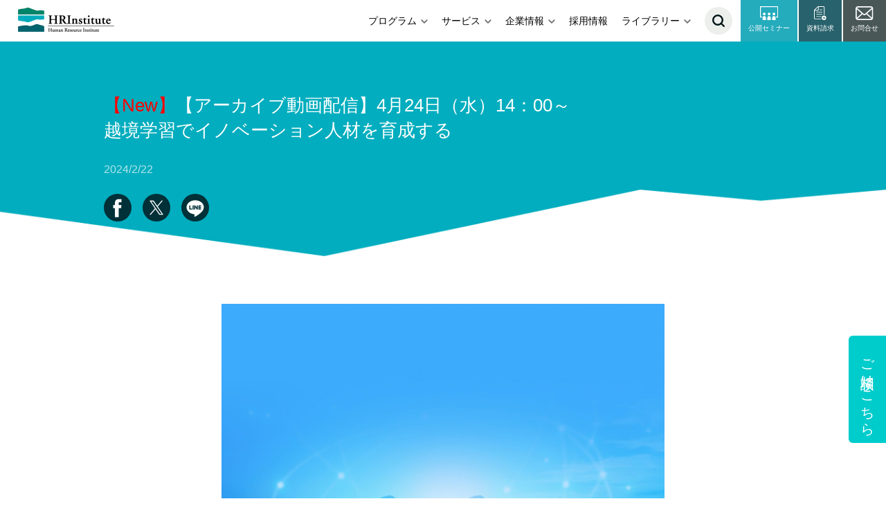

--- FILE ---
content_type: text/html; charset=UTF-8
request_url: https://www.hri-japan.co.jp/news/archive/220721seminar/
body_size: 16010
content:

<!DOCTYPE html>
<html lang="ja">
<head>
<!-- Google Tag Manager -->
<script>(function(w,d,s,l,i){w[l]=w[l]||[];w[l].push({'gtm.start':
new Date().getTime(),event:'gtm.js'});var f=d.getElementsByTagName(s)[0],
j=d.createElement(s),dl=l!='dataLayer'?'&l='+l:'';j.async=true;j.src=
'https://www.googletagmanager.com/gtm.js?id='+i+dl;f.parentNode.insertBefore(j,f);
})(window,document,'script','dataLayer','GTM-MLLP3XG');</script>

<!-- Global site tag (gtag.js) - Google Analytics -->
<script async src="https://www.googletagmanager.com/gtag/js?id=G-V6K719KL0R"></script>
<script>
  window.dataLayer = window.dataLayer || [];
  function gtag(){dataLayer.push(arguments);}
  gtag('js', new Date());

  gtag('config', 'G-V6K719KL0R');
</script>

<!-- meta -->
<meta charset="UTF-8" />
<meta name="description" content="私たちHRインスティテュートは、「主体性を挽き出す」をミッションとして、コンサルティングと実践型研修を通じて、個人のスキル育成（人材育成）、チーム力向上、そして、その企業らしさやならではのウェイを起点にした経営力強化をご支援しています。" />
  
<link rel="shortcut icon" href="https://www.hri-japan.co.jp/wp-content/themes/hri/images/favicon.gif">

<!-- ios meta -->
<meta name="viewport" content="width=device-width, initial-scale=1.0" />
<meta name="apple-mobile-web-app-capable" content="no" />
<meta name="apple-mobile-web-app-status-bar-style" content="default" />

<!-- ogp -->
<meta property="og:url" content="https://www.hri-japan.co.jp/news/archive/220721seminar/" />
<meta property="og:type" content="article" />
<meta property="og:image" content="https://www.hri-japan.co.jp/wp-content/uploads/2023/08/ekkyou-2-150x150.jpg" />
<meta property="og:title" content="【New】【アーカイブ動画配信】4月24日（水）14：00～越境学習でイノベーション人材を育成する - 組織・人材開発のHRインスティテュート組織・人材開発のHRインスティテュート" />
<meta property="og:site_name" content="組織・人材開発のHRインスティテュート" />
<meta property="og:description" content="私たちHRインスティテュートは、「主体性を挽き出す」をミッションとして、コンサルティングと実践型研修を通じて、個人のスキル育成（人材育成）、チーム力向上、そして、その企業らしさやならではのウェイを起点にした経営力強化をご支援しています。" />
<meta property="og:locale" content="ja_JP" />

<!-- preload -->

<!-- font lazy load -->
<script>
  document.addEventListener('DOMContentLoaded', function() {
    var link = document.createElement('link');
    link.rel = 'stylesheet';
    link.href = 'https://fonts.googleapis.com/css2?family=Noto+Sans+JP:wght@300;400;500;600;700&family=Noto+Serif+JP:wght@400;500;700';
    document.head.appendChild(link);
  });
</script>


<!-- ga tag -->
<script>
  (function(i,s,o,g,r,a,m){i['GoogleAnalyticsObject']=r;i[r]=i[r]||function(){
  (i[r].q=i[r].q||[]).push(arguments)},i[r].l=1*new Date();a=s.createElement(o),
  m=s.getElementsByTagName(o)[0];a.async=1;a.src=g;m.parentNode.insertBefore(a,m)
  })(window,document,'script','https://www.google-analytics.com/analytics.js','ga');

  ga('create', 'UA-12017737-1', 'auto');
  ga('send', 'pageview');

</script>
<script defer src="//script.secure-link.jp/swt/c03294159.js"></script>
<!-- wp head -->
<!-- Begin Mieruca Embed Code -->
<script type="text/javascript" id="mierucajs">
window.__fid = window.__fid || [];__fid.push([710912738]);
(function() {
function mieruca(){if(typeof window.__fjsld != "undefined") return; window.__fjsld = 1; var fjs = document.createElement('script'); fjs.type = 'text/javascript'; fjs.async = true; fjs.id = "fjssync"; var timestamp = new Date;fjs.src = ('https:' == document.location.protocol ? 'https' : 'http') + '://hm.mieru-ca.com/service/js/mieruca-hm.js?v='+ timestamp.getTime(); var x = document.getElementsByTagName('script')[0]; x.parentNode.insertBefore(fjs, x); };
setTimeout(mieruca, 500); document.readyState != "complete" ? (window.attachEvent ? window.attachEvent("onload", mieruca) : window.addEventListener("load", mieruca, false)) : mieruca();
})();
</script>
<!-- End Mieruca Embed Code -->
	<style>img:is([sizes="auto" i], [sizes^="auto," i]) { contain-intrinsic-size: 3000px 1500px }</style>
	
		<!-- All in One SEO 4.8.2 - aioseo.com -->
		<title>【New】【アーカイブ動画配信】4月24日（水）14：00～越境学習でイノベーション人材を育成する - 組織・人材開発のHRインスティテュート</title>
	<meta name="description" content="========================= 【無料】大人気オンラインセミナ" />
	<meta name="robots" content="max-image-preview:large" />
	<meta name="google-site-verification" content="_yMtmckbyIBZxmCzUmslW63JsEl9MMxLhagIVqwrXrw" />
	<meta name="msvalidate.01" content="6135376C419178ABEE5F30FE384A9B28" />
	<link rel="canonical" href="https://www.hri-japan.co.jp/news/archive/220721seminar/" />
	<meta name="generator" content="All in One SEO (AIOSEO) 4.8.2" />
		<meta property="og:locale" content="ja_JP" />
		<meta property="og:site_name" content="組織・人材開発のHRインスティテュート" />
		<meta property="og:type" content="article" />
		<meta property="og:title" content="【New】【アーカイブ動画配信】4月24日（水）14：00～越境学習でイノベーション人材を育成する - 組織・人材開発のHRインスティテュート" />
		<meta property="og:description" content="========================= 【無料】大人気オンラインセミナ" />
		<meta property="og:url" content="https://www.hri-japan.co.jp/news/archive/220721seminar/" />
		<meta property="og:image" content="https://www.hri-japan.co.jp/wp-content/uploads/2023/04/ogp.png" />
		<meta property="og:image:secure_url" content="https://www.hri-japan.co.jp/wp-content/uploads/2023/04/ogp.png" />
		<meta property="og:image:width" content="1200" />
		<meta property="og:image:height" content="630" />
		<meta property="article:published_time" content="2024-02-22T00:18:26+00:00" />
		<meta property="article:modified_time" content="2024-02-22T04:49:19+00:00" />
		<meta property="article:publisher" content="https://www.facebook.com/hrinstitutejapan" />
		<meta name="twitter:card" content="summary_large_image" />
		<meta name="twitter:title" content="【New】【アーカイブ動画配信】4月24日（水）14：00～越境学習でイノベーション人材を育成する - 組織・人材開発のHRインスティテュート" />
		<meta name="twitter:description" content="========================= 【無料】大人気オンラインセミナ" />
		<meta name="twitter:image" content="https://www.hri-japan.co.jp/wp-content/uploads/2023/04/ogp.png" />
		<script type="application/ld+json" class="aioseo-schema">
			{"@context":"https:\/\/schema.org","@graph":[{"@type":"BreadcrumbList","@id":"https:\/\/www.hri-japan.co.jp\/news\/archive\/220721seminar\/#breadcrumblist","itemListElement":[{"@type":"ListItem","@id":"https:\/\/www.hri-japan.co.jp\/#listItem","position":1,"name":"\u5bb6","item":"https:\/\/www.hri-japan.co.jp\/","nextItem":{"@type":"ListItem","@id":"https:\/\/www.hri-japan.co.jp\/news\/archive\/220721seminar\/#listItem","name":"\u3010New\u3011\u3010\u30a2\u30fc\u30ab\u30a4\u30d6\u52d5\u753b\u914d\u4fe1\u30114\u670824\u65e5\uff08\u6c34\uff0914\uff1a00\uff5e\u8d8a\u5883\u5b66\u7fd2\u3067\u30a4\u30ce\u30d9\u30fc\u30b7\u30e7\u30f3\u4eba\u6750\u3092\u80b2\u6210\u3059\u308b"}},{"@type":"ListItem","@id":"https:\/\/www.hri-japan.co.jp\/news\/archive\/220721seminar\/#listItem","position":2,"name":"\u3010New\u3011\u3010\u30a2\u30fc\u30ab\u30a4\u30d6\u52d5\u753b\u914d\u4fe1\u30114\u670824\u65e5\uff08\u6c34\uff0914\uff1a00\uff5e\u8d8a\u5883\u5b66\u7fd2\u3067\u30a4\u30ce\u30d9\u30fc\u30b7\u30e7\u30f3\u4eba\u6750\u3092\u80b2\u6210\u3059\u308b","previousItem":{"@type":"ListItem","@id":"https:\/\/www.hri-japan.co.jp\/#listItem","name":"\u5bb6"}}]},{"@type":"Organization","@id":"https:\/\/www.hri-japan.co.jp\/#organization","name":"\u7d44\u7e54\u30fb\u4eba\u6750\u958b\u767a\u306eHR\u30a4\u30f3\u30b9\u30c6\u30a3\u30c6\u30e5\u30fc\u30c8","description":"\u79c1\u305f\u3061HR\u30a4\u30f3\u30b9\u30c6\u30a3\u30c6\u30e5\u30fc\u30c8\u306f\u3001\u300c\u4e3b\u4f53\u6027\u3092\u633d\u304d\u51fa\u3059\u300d\u3092\u30df\u30c3\u30b7\u30e7\u30f3\u3068\u3057\u3066\u3001\u30b3\u30f3\u30b5\u30eb\u30c6\u30a3\u30f3\u30b0\u3068\u5b9f\u8df5\u578b\u7814\u4fee\u3092\u901a\u3058\u3066\u3001\u500b\u4eba\u306e\u30b9\u30ad\u30eb\u80b2\u6210\uff08\u4eba\u6750\u80b2\u6210\uff09\u3001\u30c1\u30fc\u30e0\u529b\u5411\u4e0a\u3001\u305d\u3057\u3066\u3001\u305d\u306e\u4f01\u696d\u3089\u3057\u3055\u3084\u306a\u3089\u3067\u306f\u306e\u30a6\u30a7\u30a4\u3092\u8d77\u70b9\u306b\u3057\u305f\u7d4c\u55b6\u529b\u5f37\u5316\u3092\u3054\u652f\u63f4\u3057\u3066\u3044\u307e\u3059\u3002","url":"https:\/\/www.hri-japan.co.jp\/","logo":{"@type":"ImageObject","url":"https:\/\/www.hri-japan.co.jp\/wp-content\/uploads\/2023\/04\/logo_mini.png","@id":"https:\/\/www.hri-japan.co.jp\/news\/archive\/220721seminar\/#organizationLogo","width":139,"height":139},"image":{"@id":"https:\/\/www.hri-japan.co.jp\/news\/archive\/220721seminar\/#organizationLogo"},"sameAs":["https:\/\/www.facebook.com\/hrinstitutejapan"]},{"@type":"WebPage","@id":"https:\/\/www.hri-japan.co.jp\/news\/archive\/220721seminar\/#webpage","url":"https:\/\/www.hri-japan.co.jp\/news\/archive\/220721seminar\/","name":"\u3010New\u3011\u3010\u30a2\u30fc\u30ab\u30a4\u30d6\u52d5\u753b\u914d\u4fe1\u30114\u670824\u65e5\uff08\u6c34\uff0914\uff1a00\uff5e\u8d8a\u5883\u5b66\u7fd2\u3067\u30a4\u30ce\u30d9\u30fc\u30b7\u30e7\u30f3\u4eba\u6750\u3092\u80b2\u6210\u3059\u308b - \u7d44\u7e54\u30fb\u4eba\u6750\u958b\u767a\u306eHR\u30a4\u30f3\u30b9\u30c6\u30a3\u30c6\u30e5\u30fc\u30c8","description":"========================= \u3010\u7121\u6599\u3011\u5927\u4eba\u6c17\u30aa\u30f3\u30e9\u30a4\u30f3\u30bb\u30df\u30ca","inLanguage":"ja","isPartOf":{"@id":"https:\/\/www.hri-japan.co.jp\/#website"},"breadcrumb":{"@id":"https:\/\/www.hri-japan.co.jp\/news\/archive\/220721seminar\/#breadcrumblist"},"image":{"@type":"ImageObject","url":"https:\/\/www.hri-japan.co.jp\/wp-content\/uploads\/2023\/08\/ekkyou-2.jpg","@id":"https:\/\/www.hri-japan.co.jp\/news\/archive\/220721seminar\/#mainImage","width":1920,"height":1358},"primaryImageOfPage":{"@id":"https:\/\/www.hri-japan.co.jp\/news\/archive\/220721seminar\/#mainImage"},"datePublished":"2024-02-22T09:18:26+09:00","dateModified":"2024-02-22T13:49:19+09:00"},{"@type":"WebSite","@id":"https:\/\/www.hri-japan.co.jp\/#website","url":"https:\/\/www.hri-japan.co.jp\/","name":"\u7d44\u7e54\u30fb\u4eba\u6750\u958b\u767a\u306eHR\u30a4\u30f3\u30b9\u30c6\u30a3\u30c6\u30e5\u30fc\u30c8","description":"\u79c1\u305f\u3061HR\u30a4\u30f3\u30b9\u30c6\u30a3\u30c6\u30e5\u30fc\u30c8\u306f\u3001\u300c\u4e3b\u4f53\u6027\u3092\u633d\u304d\u51fa\u3059\u300d\u3092\u30df\u30c3\u30b7\u30e7\u30f3\u3068\u3057\u3066\u3001\u30b3\u30f3\u30b5\u30eb\u30c6\u30a3\u30f3\u30b0\u3068\u5b9f\u8df5\u578b\u7814\u4fee\u3092\u901a\u3058\u3066\u3001\u500b\u4eba\u306e\u30b9\u30ad\u30eb\u80b2\u6210\uff08\u4eba\u6750\u80b2\u6210\uff09\u3001\u30c1\u30fc\u30e0\u529b\u5411\u4e0a\u3001\u305d\u3057\u3066\u3001\u305d\u306e\u4f01\u696d\u3089\u3057\u3055\u3084\u306a\u3089\u3067\u306f\u306e\u30a6\u30a7\u30a4\u3092\u8d77\u70b9\u306b\u3057\u305f\u7d4c\u55b6\u529b\u5f37\u5316\u3092\u3054\u652f\u63f4\u3057\u3066\u3044\u307e\u3059\u3002","inLanguage":"ja","publisher":{"@id":"https:\/\/www.hri-japan.co.jp\/#organization"}}]}
		</script>
		<!-- All in One SEO -->

  <script>
    var ajaxurl = 'https://www.hri-japan.co.jp/wp-admin/admin-ajax.php';
  </script>
<link rel='dns-prefetch' href='//code.jquery.com' />
<link rel='dns-prefetch' href='//cdnjs.cloudflare.com' />
		<!-- This site uses the Google Analytics by MonsterInsights plugin v9.5.3 - Using Analytics tracking - https://www.monsterinsights.com/ -->
		<!-- Note: MonsterInsights is not currently configured on this site. The site owner needs to authenticate with Google Analytics in the MonsterInsights settings panel. -->
					<!-- No tracking code set -->
				<!-- / Google Analytics by MonsterInsights -->
		<script type="text/javascript">
/* <![CDATA[ */
window._wpemojiSettings = {"baseUrl":"https:\/\/s.w.org\/images\/core\/emoji\/15.0.3\/72x72\/","ext":".png","svgUrl":"https:\/\/s.w.org\/images\/core\/emoji\/15.0.3\/svg\/","svgExt":".svg","source":{"concatemoji":"https:\/\/www.hri-japan.co.jp\/wp-includes\/js\/wp-emoji-release.min.js?ver=6.7.4"}};
/*! This file is auto-generated */
!function(i,n){var o,s,e;function c(e){try{var t={supportTests:e,timestamp:(new Date).valueOf()};sessionStorage.setItem(o,JSON.stringify(t))}catch(e){}}function p(e,t,n){e.clearRect(0,0,e.canvas.width,e.canvas.height),e.fillText(t,0,0);var t=new Uint32Array(e.getImageData(0,0,e.canvas.width,e.canvas.height).data),r=(e.clearRect(0,0,e.canvas.width,e.canvas.height),e.fillText(n,0,0),new Uint32Array(e.getImageData(0,0,e.canvas.width,e.canvas.height).data));return t.every(function(e,t){return e===r[t]})}function u(e,t,n){switch(t){case"flag":return n(e,"\ud83c\udff3\ufe0f\u200d\u26a7\ufe0f","\ud83c\udff3\ufe0f\u200b\u26a7\ufe0f")?!1:!n(e,"\ud83c\uddfa\ud83c\uddf3","\ud83c\uddfa\u200b\ud83c\uddf3")&&!n(e,"\ud83c\udff4\udb40\udc67\udb40\udc62\udb40\udc65\udb40\udc6e\udb40\udc67\udb40\udc7f","\ud83c\udff4\u200b\udb40\udc67\u200b\udb40\udc62\u200b\udb40\udc65\u200b\udb40\udc6e\u200b\udb40\udc67\u200b\udb40\udc7f");case"emoji":return!n(e,"\ud83d\udc26\u200d\u2b1b","\ud83d\udc26\u200b\u2b1b")}return!1}function f(e,t,n){var r="undefined"!=typeof WorkerGlobalScope&&self instanceof WorkerGlobalScope?new OffscreenCanvas(300,150):i.createElement("canvas"),a=r.getContext("2d",{willReadFrequently:!0}),o=(a.textBaseline="top",a.font="600 32px Arial",{});return e.forEach(function(e){o[e]=t(a,e,n)}),o}function t(e){var t=i.createElement("script");t.src=e,t.defer=!0,i.head.appendChild(t)}"undefined"!=typeof Promise&&(o="wpEmojiSettingsSupports",s=["flag","emoji"],n.supports={everything:!0,everythingExceptFlag:!0},e=new Promise(function(e){i.addEventListener("DOMContentLoaded",e,{once:!0})}),new Promise(function(t){var n=function(){try{var e=JSON.parse(sessionStorage.getItem(o));if("object"==typeof e&&"number"==typeof e.timestamp&&(new Date).valueOf()<e.timestamp+604800&&"object"==typeof e.supportTests)return e.supportTests}catch(e){}return null}();if(!n){if("undefined"!=typeof Worker&&"undefined"!=typeof OffscreenCanvas&&"undefined"!=typeof URL&&URL.createObjectURL&&"undefined"!=typeof Blob)try{var e="postMessage("+f.toString()+"("+[JSON.stringify(s),u.toString(),p.toString()].join(",")+"));",r=new Blob([e],{type:"text/javascript"}),a=new Worker(URL.createObjectURL(r),{name:"wpTestEmojiSupports"});return void(a.onmessage=function(e){c(n=e.data),a.terminate(),t(n)})}catch(e){}c(n=f(s,u,p))}t(n)}).then(function(e){for(var t in e)n.supports[t]=e[t],n.supports.everything=n.supports.everything&&n.supports[t],"flag"!==t&&(n.supports.everythingExceptFlag=n.supports.everythingExceptFlag&&n.supports[t]);n.supports.everythingExceptFlag=n.supports.everythingExceptFlag&&!n.supports.flag,n.DOMReady=!1,n.readyCallback=function(){n.DOMReady=!0}}).then(function(){return e}).then(function(){var e;n.supports.everything||(n.readyCallback(),(e=n.source||{}).concatemoji?t(e.concatemoji):e.wpemoji&&e.twemoji&&(t(e.twemoji),t(e.wpemoji)))}))}((window,document),window._wpemojiSettings);
/* ]]> */
</script>
<style id='wp-emoji-styles-inline-css' type='text/css'>

	img.wp-smiley, img.emoji {
		display: inline !important;
		border: none !important;
		box-shadow: none !important;
		height: 1em !important;
		width: 1em !important;
		margin: 0 0.07em !important;
		vertical-align: -0.1em !important;
		background: none !important;
		padding: 0 !important;
	}
</style>
<link rel='stylesheet' id='wp-block-library-css' href='https://www.hri-japan.co.jp/wp-includes/css/dist/block-library/style.min.css?ver=6.7.4' type='text/css' media='all' />
<style id='classic-theme-styles-inline-css' type='text/css'>
/*! This file is auto-generated */
.wp-block-button__link{color:#fff;background-color:#32373c;border-radius:9999px;box-shadow:none;text-decoration:none;padding:calc(.667em + 2px) calc(1.333em + 2px);font-size:1.125em}.wp-block-file__button{background:#32373c;color:#fff;text-decoration:none}
</style>
<style id='global-styles-inline-css' type='text/css'>
:root{--wp--preset--aspect-ratio--square: 1;--wp--preset--aspect-ratio--4-3: 4/3;--wp--preset--aspect-ratio--3-4: 3/4;--wp--preset--aspect-ratio--3-2: 3/2;--wp--preset--aspect-ratio--2-3: 2/3;--wp--preset--aspect-ratio--16-9: 16/9;--wp--preset--aspect-ratio--9-16: 9/16;--wp--preset--color--black: #000000;--wp--preset--color--cyan-bluish-gray: #abb8c3;--wp--preset--color--white: #ffffff;--wp--preset--color--pale-pink: #f78da7;--wp--preset--color--vivid-red: #cf2e2e;--wp--preset--color--luminous-vivid-orange: #ff6900;--wp--preset--color--luminous-vivid-amber: #fcb900;--wp--preset--color--light-green-cyan: #7bdcb5;--wp--preset--color--vivid-green-cyan: #00d084;--wp--preset--color--pale-cyan-blue: #8ed1fc;--wp--preset--color--vivid-cyan-blue: #0693e3;--wp--preset--color--vivid-purple: #9b51e0;--wp--preset--gradient--vivid-cyan-blue-to-vivid-purple: linear-gradient(135deg,rgba(6,147,227,1) 0%,rgb(155,81,224) 100%);--wp--preset--gradient--light-green-cyan-to-vivid-green-cyan: linear-gradient(135deg,rgb(122,220,180) 0%,rgb(0,208,130) 100%);--wp--preset--gradient--luminous-vivid-amber-to-luminous-vivid-orange: linear-gradient(135deg,rgba(252,185,0,1) 0%,rgba(255,105,0,1) 100%);--wp--preset--gradient--luminous-vivid-orange-to-vivid-red: linear-gradient(135deg,rgba(255,105,0,1) 0%,rgb(207,46,46) 100%);--wp--preset--gradient--very-light-gray-to-cyan-bluish-gray: linear-gradient(135deg,rgb(238,238,238) 0%,rgb(169,184,195) 100%);--wp--preset--gradient--cool-to-warm-spectrum: linear-gradient(135deg,rgb(74,234,220) 0%,rgb(151,120,209) 20%,rgb(207,42,186) 40%,rgb(238,44,130) 60%,rgb(251,105,98) 80%,rgb(254,248,76) 100%);--wp--preset--gradient--blush-light-purple: linear-gradient(135deg,rgb(255,206,236) 0%,rgb(152,150,240) 100%);--wp--preset--gradient--blush-bordeaux: linear-gradient(135deg,rgb(254,205,165) 0%,rgb(254,45,45) 50%,rgb(107,0,62) 100%);--wp--preset--gradient--luminous-dusk: linear-gradient(135deg,rgb(255,203,112) 0%,rgb(199,81,192) 50%,rgb(65,88,208) 100%);--wp--preset--gradient--pale-ocean: linear-gradient(135deg,rgb(255,245,203) 0%,rgb(182,227,212) 50%,rgb(51,167,181) 100%);--wp--preset--gradient--electric-grass: linear-gradient(135deg,rgb(202,248,128) 0%,rgb(113,206,126) 100%);--wp--preset--gradient--midnight: linear-gradient(135deg,rgb(2,3,129) 0%,rgb(40,116,252) 100%);--wp--preset--font-size--small: 13px;--wp--preset--font-size--medium: 20px;--wp--preset--font-size--large: 36px;--wp--preset--font-size--x-large: 42px;--wp--preset--spacing--20: 0.44rem;--wp--preset--spacing--30: 0.67rem;--wp--preset--spacing--40: 1rem;--wp--preset--spacing--50: 1.5rem;--wp--preset--spacing--60: 2.25rem;--wp--preset--spacing--70: 3.38rem;--wp--preset--spacing--80: 5.06rem;--wp--preset--shadow--natural: 6px 6px 9px rgba(0, 0, 0, 0.2);--wp--preset--shadow--deep: 12px 12px 50px rgba(0, 0, 0, 0.4);--wp--preset--shadow--sharp: 6px 6px 0px rgba(0, 0, 0, 0.2);--wp--preset--shadow--outlined: 6px 6px 0px -3px rgba(255, 255, 255, 1), 6px 6px rgba(0, 0, 0, 1);--wp--preset--shadow--crisp: 6px 6px 0px rgba(0, 0, 0, 1);}:where(.is-layout-flex){gap: 0.5em;}:where(.is-layout-grid){gap: 0.5em;}body .is-layout-flex{display: flex;}.is-layout-flex{flex-wrap: wrap;align-items: center;}.is-layout-flex > :is(*, div){margin: 0;}body .is-layout-grid{display: grid;}.is-layout-grid > :is(*, div){margin: 0;}:where(.wp-block-columns.is-layout-flex){gap: 2em;}:where(.wp-block-columns.is-layout-grid){gap: 2em;}:where(.wp-block-post-template.is-layout-flex){gap: 1.25em;}:where(.wp-block-post-template.is-layout-grid){gap: 1.25em;}.has-black-color{color: var(--wp--preset--color--black) !important;}.has-cyan-bluish-gray-color{color: var(--wp--preset--color--cyan-bluish-gray) !important;}.has-white-color{color: var(--wp--preset--color--white) !important;}.has-pale-pink-color{color: var(--wp--preset--color--pale-pink) !important;}.has-vivid-red-color{color: var(--wp--preset--color--vivid-red) !important;}.has-luminous-vivid-orange-color{color: var(--wp--preset--color--luminous-vivid-orange) !important;}.has-luminous-vivid-amber-color{color: var(--wp--preset--color--luminous-vivid-amber) !important;}.has-light-green-cyan-color{color: var(--wp--preset--color--light-green-cyan) !important;}.has-vivid-green-cyan-color{color: var(--wp--preset--color--vivid-green-cyan) !important;}.has-pale-cyan-blue-color{color: var(--wp--preset--color--pale-cyan-blue) !important;}.has-vivid-cyan-blue-color{color: var(--wp--preset--color--vivid-cyan-blue) !important;}.has-vivid-purple-color{color: var(--wp--preset--color--vivid-purple) !important;}.has-black-background-color{background-color: var(--wp--preset--color--black) !important;}.has-cyan-bluish-gray-background-color{background-color: var(--wp--preset--color--cyan-bluish-gray) !important;}.has-white-background-color{background-color: var(--wp--preset--color--white) !important;}.has-pale-pink-background-color{background-color: var(--wp--preset--color--pale-pink) !important;}.has-vivid-red-background-color{background-color: var(--wp--preset--color--vivid-red) !important;}.has-luminous-vivid-orange-background-color{background-color: var(--wp--preset--color--luminous-vivid-orange) !important;}.has-luminous-vivid-amber-background-color{background-color: var(--wp--preset--color--luminous-vivid-amber) !important;}.has-light-green-cyan-background-color{background-color: var(--wp--preset--color--light-green-cyan) !important;}.has-vivid-green-cyan-background-color{background-color: var(--wp--preset--color--vivid-green-cyan) !important;}.has-pale-cyan-blue-background-color{background-color: var(--wp--preset--color--pale-cyan-blue) !important;}.has-vivid-cyan-blue-background-color{background-color: var(--wp--preset--color--vivid-cyan-blue) !important;}.has-vivid-purple-background-color{background-color: var(--wp--preset--color--vivid-purple) !important;}.has-black-border-color{border-color: var(--wp--preset--color--black) !important;}.has-cyan-bluish-gray-border-color{border-color: var(--wp--preset--color--cyan-bluish-gray) !important;}.has-white-border-color{border-color: var(--wp--preset--color--white) !important;}.has-pale-pink-border-color{border-color: var(--wp--preset--color--pale-pink) !important;}.has-vivid-red-border-color{border-color: var(--wp--preset--color--vivid-red) !important;}.has-luminous-vivid-orange-border-color{border-color: var(--wp--preset--color--luminous-vivid-orange) !important;}.has-luminous-vivid-amber-border-color{border-color: var(--wp--preset--color--luminous-vivid-amber) !important;}.has-light-green-cyan-border-color{border-color: var(--wp--preset--color--light-green-cyan) !important;}.has-vivid-green-cyan-border-color{border-color: var(--wp--preset--color--vivid-green-cyan) !important;}.has-pale-cyan-blue-border-color{border-color: var(--wp--preset--color--pale-cyan-blue) !important;}.has-vivid-cyan-blue-border-color{border-color: var(--wp--preset--color--vivid-cyan-blue) !important;}.has-vivid-purple-border-color{border-color: var(--wp--preset--color--vivid-purple) !important;}.has-vivid-cyan-blue-to-vivid-purple-gradient-background{background: var(--wp--preset--gradient--vivid-cyan-blue-to-vivid-purple) !important;}.has-light-green-cyan-to-vivid-green-cyan-gradient-background{background: var(--wp--preset--gradient--light-green-cyan-to-vivid-green-cyan) !important;}.has-luminous-vivid-amber-to-luminous-vivid-orange-gradient-background{background: var(--wp--preset--gradient--luminous-vivid-amber-to-luminous-vivid-orange) !important;}.has-luminous-vivid-orange-to-vivid-red-gradient-background{background: var(--wp--preset--gradient--luminous-vivid-orange-to-vivid-red) !important;}.has-very-light-gray-to-cyan-bluish-gray-gradient-background{background: var(--wp--preset--gradient--very-light-gray-to-cyan-bluish-gray) !important;}.has-cool-to-warm-spectrum-gradient-background{background: var(--wp--preset--gradient--cool-to-warm-spectrum) !important;}.has-blush-light-purple-gradient-background{background: var(--wp--preset--gradient--blush-light-purple) !important;}.has-blush-bordeaux-gradient-background{background: var(--wp--preset--gradient--blush-bordeaux) !important;}.has-luminous-dusk-gradient-background{background: var(--wp--preset--gradient--luminous-dusk) !important;}.has-pale-ocean-gradient-background{background: var(--wp--preset--gradient--pale-ocean) !important;}.has-electric-grass-gradient-background{background: var(--wp--preset--gradient--electric-grass) !important;}.has-midnight-gradient-background{background: var(--wp--preset--gradient--midnight) !important;}.has-small-font-size{font-size: var(--wp--preset--font-size--small) !important;}.has-medium-font-size{font-size: var(--wp--preset--font-size--medium) !important;}.has-large-font-size{font-size: var(--wp--preset--font-size--large) !important;}.has-x-large-font-size{font-size: var(--wp--preset--font-size--x-large) !important;}
:where(.wp-block-post-template.is-layout-flex){gap: 1.25em;}:where(.wp-block-post-template.is-layout-grid){gap: 1.25em;}
:where(.wp-block-columns.is-layout-flex){gap: 2em;}:where(.wp-block-columns.is-layout-grid){gap: 2em;}
:root :where(.wp-block-pullquote){font-size: 1.5em;line-height: 1.6;}
</style>
<link rel='stylesheet' id='hri-css' href='https://www.hri-japan.co.jp/wp-content/themes/hri/style.css?ver=1769911329' type='text/css' media='all' />
<link rel='stylesheet' id='app-css' href='https://www.hri-japan.co.jp/wp-content/themes/hri/css/app.css?ver=1769911329' type='text/css' media='all' />
<link rel='stylesheet' id='slick-css' href='//cdnjs.cloudflare.com/ajax/libs/slick-carousel/1.8.1/slick.min.css?ver=6.7.4' type='text/css' media='all' />
<link rel='stylesheet' id='slick-theme-css' href='//cdnjs.cloudflare.com/ajax/libs/slick-carousel/1.8.1/slick-theme.min.css?ver=6.7.4' type='text/css' media='all' />
<link rel='stylesheet' id='font-awsome-css' href='//cdnjs.cloudflare.com/ajax/libs/font-awesome/5.15.4/css/all.min.css?ver=6.7.4' type='text/css' media='all' />
<link rel='stylesheet' id='weblive-program-css' href='https://www.hri-japan.co.jp/wp-content/themes/hri/weblive-program-style.css?ver=1769911329' type='text/css' media='all' />
<script type="text/javascript" src="//code.jquery.com/jquery-3.2.1.min.js?ver=6.7.4" id="jquery-js"></script>
<script type="text/javascript" src="https://www.hri-japan.co.jp/wp-includes/js/jquery/jquery-migrate.min.js?ver=3.4.1" id="jquery-migrate-js"></script>
<script type="text/javascript" src="https://cdnjs.cloudflare.com/ajax/libs/jquery-infinitescroll/2.1.0/jquery.infinitescroll.js?ver=6.7.4" id="infinite-scroll-js"></script>
<script type="text/javascript" src="https://www.hri-japan.co.jp/wp-content/themes/hri/js/main.js?ver=1769911329" id="main.js-js"></script>
<script type="text/javascript" src="//cdnjs.cloudflare.com/ajax/libs/slick-carousel/1.8.1/slick.min.js?ver=6.7.4" id="slick-js"></script>
<link rel="https://api.w.org/" href="https://www.hri-japan.co.jp/wp-json/" /><link rel="EditURI" type="application/rsd+xml" title="RSD" href="https://www.hri-japan.co.jp/xmlrpc.php?rsd" />
<link rel="alternate" title="oEmbed (JSON)" type="application/json+oembed" href="https://www.hri-japan.co.jp/wp-json/oembed/1.0/embed?url=https%3A%2F%2Fwww.hri-japan.co.jp%2Fnews%2Farchive%2F220721seminar%2F" />
<link rel="alternate" title="oEmbed (XML)" type="text/xml+oembed" href="https://www.hri-japan.co.jp/wp-json/oembed/1.0/embed?url=https%3A%2F%2Fwww.hri-japan.co.jp%2Fnews%2Farchive%2F220721seminar%2F&#038;format=xml" />
<script type="text/javascript">
	window._se_plugin_version = '8.1.9';
</script>
<link rel="llms-sitemap" href="https://www.hri-japan.co.jp/llms.txt" />
</head>

<body class="single-news">
<!-- Google Tag Manager (noscript) -->
<noscript><iframe src="https://www.googletagmanager.com/ns.html?id=GTM-MLLP3XG"
height="0" width="0" style="display:none;visibility:hidden"></iframe></noscript>
<!-- End Google Tag Manager (noscript) -->
<div class="wrapper" id="single-news">
<section class="search__box  search__box--head">
  <div class="search__wrapper open">
    <form class="search__form" method="get" id="searchform" action="https://www.hri-japan.co.jp/">
      <input type="text" name="s" class="search__query " id="query" value="" placeholder="キーワードを入力">
      <input class="search__icon" type="submit" id="searchsubmit" value="検　索" />
    </form>
    <p class="search__close search-toggle"></p>
  </div>
</section>

	<div class="header ">
		<div class="header__logo header__logo--small"><a href="https://www.hri-japan.co.jp"></a></div>
		<div class="header__inner">
			<div class="navigation top-nav">
				<div class="navigation__box">
					<ul class="navigation__list">
						<li class="navigation__item nav-toggle ">プログラム</li>
						<div class="sub-nav only-pc">
							<div class="sub-nav__inner">
								<ul class="sub-nav__list">
									<li class="sub-nav__item"><a class="sub-nav__link" href="https://www.hri-japan.co.jp/consulting/">プログラムINDEX</a></li>
									<li class="sub-nav__item"><a class="sub-nav__link" href="https://www.hri-japan.co.jp/consulting/#by_goal">目的から探す</a></li>
									<li class="sub-nav__item"><a class="sub-nav__link" href="https://www.hri-japan.co.jp/consulting/#by_method">手法から探す</a></li>
									<li class="sub-nav__item"><a href="https://www.hri-japan.co.jp/portfolio/" class="sub-nav__link">実績</a></li>
									<p class="nav-close"></p>
								</ul>
							</div>
						</div>

						<li class="navigation__item nav-toggle ">サービス</li>
						<div class="sub-nav only-pc">
							<div class="sub-nav__inner">
								<ul class="sub-nav__list">
																		<li class="sub-nav__item ">
										<a href="https://www.hri-japan.co.jp/service/" class="sub-nav__link">サービスINDEX</a>
									</li>
																		<li class="sub-nav__item ">
										<a href="https://www.hri-japan.co.jp/service/workout/" class="sub-nav__link">ワークアウト</a>
									</li>
																		<li class="sub-nav__item ">
										<a href="https://www.hri-japan.co.jp/service/knowhow-dohow/" class="sub-nav__link">ノウハウ・ドゥハウ（研修）</a>
									</li>
																		<li class="sub-nav__item ">
										<a href="https://www.hri-japan.co.jp/service/hrd-solution/" class="sub-nav__link">アセスメント（診断）</a>
									</li>
																		<li class="sub-nav__item ">
										<a href="https://www.hri-japan.co.jp/service/management-consultation/" class="sub-nav__link">経営・人事コンサルティング</a>
									</li>
																		<li class="sub-nav__item ">
										<a href="https://www.hri-japan.co.jp/service/startup-investment/" class="sub-nav__link">スタートアップ支援</a>
									</li>
																	</ul>
							</div>
						</div>

						<div class="sub-nav only-pc">
							<div class="sub-nav__inner">
								<ul class="sub-nav__list">
									<li class="sub-nav__item "><a href="https://www.hri-japan.co.jp/news/" class="sub-nav__link">すべて</a></li>
																		<li class="sub-nav__item "><a href="https://www.hri-japan.co.jp/news/news/" class="sub-nav__link">お知らせ</a></li>
																		<li class="sub-nav__item selected"><a href="https://www.hri-japan.co.jp/news/seminar/" class="sub-nav__link">セミナー・研修</a></li>
																		<li class="sub-nav__item "><a href="https://www.hri-japan.co.jp/news/case_study/" class="sub-nav__link">事例紹介</a></li>
																		<li class="sub-nav__item "><a href="https://www.hri-japan.co.jp/news/mail/" class="sub-nav__link">メルマガ</a></li>
																		<li class="sub-nav__item "><a href="https://www.hri-japan.co.jp/news/social/" class="sub-nav__link">ソーシャル活動</a></li>
																		<li class="sub-nav__item "><a href="https://www.hri-japan.co.jp/news/media/" class="sub-nav__link">メディア掲載情報</a></li>
																		<li class="sub-nav__item "><a href="https://www.hri-japan.co.jp/news/external_lectures/" class="sub-nav__link">外部講演</a></li>
																		<li class="sub-nav__item "><a href="https://www.hri-japan.co.jp/news/way_active/" class="sub-nav__link">ウェイ活動</a></li>
																		<li class="sub-nav__item "><a href="https://www.hri-japan.co.jp/news/press_release/" class="sub-nav__link">プレスリリース</a></li>
																		<li class="sub-nav__item "><a href="https://www.hri-japan.co.jp/news/%e8%b3%87%e6%96%99%e3%83%80%e3%82%a6%e3%83%b3%e3%83%ad%e3%83%bc%e3%83%89/" class="sub-nav__link">資料ダウンロード</a></li>
																		<li class="sub-nav__item "><a href="https://www.hri-japan.co.jp/news/%e4%ba%ba%e6%9d%90%e8%82%b2%e6%88%90%e3%83%88%e3%83%94%e3%83%83%e3%82%af/" class="sub-nav__link">人材育成トピック</a></li>
																		<li class="sub-nav__item "><a href="https://www.hri-japan.co.jp/news/vision-house/" class="sub-nav__link">ビジョンハウス研修</a></li>
																		<li class="sub-nav__item "><a href="https://www.hri-japan.co.jp/news/%e5%85%ac%e9%96%8b%e3%82%bb%e3%83%9f%e3%83%8a%e3%83%bc/" class="sub-nav__link">公開セミナー</a></li>
																	</ul>
							</div>
						</div>

						<li class="navigation__item nav-toggle ">企業情報</li>
						<div class="sub-nav only-pc">
							<div class="sub-nav__inner">
								<ul class="sub-nav__list">
									<li class="sub-nav__item"><a href="https://www.hri-japan.co.jp/about/" class="sub-nav__link">私たちについて</a></li>
									<li class="sub-nav__item "><a href="https://www.hri-japan.co.jp/corporate/">会社概要・アクセス</a></li>
									<li class="sub-nav__item "><a href="https://www.hri-japan.co.jp/corporate/message/">代表メッセージ</a></li>
									<li class="sub-nav__item "><a href="https://www.hri-japan.co.jp/consultant/">コンサルタント</a></li>
									<li class="sub-nav__item "><a href="https://www.hri-japan.co.jp/corporate/number/" class="sub-nav__link">数字で見るHRI</a></li>
									<li class="sub-nav__item "><a href="https://www.hri-japan.co.jp/corporate/csr/" class="sub-nav__link">ソーシャル活動</a></li>
									<li class="sub-nav__item "><a href="https://www.hri-japan.co.jp/corporate/vision-house/" class="sub-nav__link">ビジョンハウス研修</a></li>
									<li class="sub-nav__item "><a href="https://www.hri-japan.co.jp/corporate/way/" class="sub-nav__link">HRIウェイ</a></li>
								</ul>
							</div>
						</div>
						<li class="navigation__item"><a href="https://www.hri-japan.co.jp/career/">採用情報</a></li>
						<li class="navigation__item nav-toggle ">ライブラリー</li>
						<div class="sub-nav only-pc">
							<div class="sub-nav__inner">
								<ul class="sub-nav__list">
									<li class="sub-nav__item"><a href="https://www.hri-japan.co.jp/contents_library/">ライブラリーINDEX</a></li>
									<li class="sub-nav__item"><a href="https://www.hri-japan.co.jp/contents_library/books/">著書</a></li>
									<li class="sub-nav__item"><a href="https://www.hri-japan.co.jp/contents_library/program-digest/">講演・プログラムダイジェスト</a></li>
									<li class="sub-nav__item"><a href="https://www.hri-japan.co.jp/contents_library/hrd/">人材育成トピック</a></li>
									<li class="sub-nav__item"><a href="https://www.hri-japan.co.jp/contents_library/wcl_leader/">リーダー列伝</a></li>
									<!-- <li class="sub-nav__item"><a href="https://www.hri-japan.co.jp/contents_library/portable_skills/">ポータブルスキル大全</a></li> -->
									<li class="sub-nav__item"><a href="https://www.hri-japan.co.jp/contents_library/term/">用語解説</a></li>
									<li class="sub-nav__item"><a href="https://note.com/hri_note/all" target="_blank" rel="noopener">HRI社長のnote</a></li>
								</ul>
							</div>
						</div>
						<li class="navigation__item search-toggle"></li>
					</ul>

					<ul class="navButton">
						<a class="navButton__item navButton__item--seminar" href="https://www.hri-japan.co.jp/seminar/">
							<img src="https://www.hri-japan.co.jp/wp-content/themes/hri/images/icon/seminar.svg" alt="">
							<p class="only-pc">公開セミナー</p>
							<p class="only-sp">セミナー</p>
						</a>
						<a class="navButton__item navButton__item--dl" href="https://www.hri-japan.co.jp/documents/" onClick="ga('send','event','inquiry-document','click','www.hri-japan.co.jp/news/archive/220721seminar/');">
							<img src="https://www.hri-japan.co.jp/wp-content/themes/hri/images/icon/dl.svg" alt="">
							<p>資料請求</p>
						</a>
						<a class="navButton__item navButton__item--inquiry" href="https://secure-link.jp/wf/?c=wf42983910" target="_blank" rel="noopener" onClick="ga('send','event','inquiry','click','www.hri-japan.co.jp/news/archive/220721seminar/');">
							<img src="https://www.hri-japan.co.jp/wp-content/themes/hri/images/icon/envelope.svg" alt="">
							<p>お問合せ</p>
						</a>
						<div class="navButton__item navButton__item--bar only-tb">
							<div class="menu-toggle">
								<span class="menu-toggle__bar"></span>
								<span class="menu-toggle__bar"></span>
								<span class="menu-toggle__bar"></span>
							</div>
							<p>メニュー</p>
						</div>
					</ul>
				</div>
			</div>
		</div>
	</div>
		<div class="menu-sp only-tb">
			<div class="navigation">
				<ul class="navigation__list">
					<li class="navigation__item has_child">プログラム</li>
					<ul class="sub-nav__list">
						<li class="sub-nav__item"><a href="https://www.hri-japan.co.jp/consulting/">プログラムINDEX</a></li>
						<li class="sub-nav__item"><a href="https://www.hri-japan.co.jp/consulting/#by_goal">目的から探す</a></li>
						<li class="sub-nav__item"><a href="https://www.hri-japan.co.jp/consulting/#by_method">手法から探す</a></li>
						<li class="sub-nav__item"><a href="https://www.hri-japan.co.jp/portfolio/" class="sub-nav__link">実績</a></li>
					</ul>
					<li class="navigation__item has_child">サービス</li>
					<ul class="sub-nav__list">
											<li class="sub-nav__item">
							<a href="https://www.hri-japan.co.jp/service/" class="sub-nav__link">サービスINDEX</a>
						</li>
													<li class="sub-nav__item">
								<a href="https://www.hri-japan.co.jp/service/workout/" class="sub-nav__link">ワークアウト</a>
							</li>
														<li class="sub-nav__item">
								<a href="https://www.hri-japan.co.jp/service/knowhow-dohow/" class="sub-nav__link">ノウハウ・ドゥハウ（研修）</a>
							</li>
														<li class="sub-nav__item">
								<a href="https://www.hri-japan.co.jp/service/hrd-solution/" class="sub-nav__link">アセスメント（診断）</a>
							</li>
														<li class="sub-nav__item">
								<a href="https://www.hri-japan.co.jp/service/management-consultation/" class="sub-nav__link">経営・人事コンサルティング</a>
							</li>
														<li class="sub-nav__item">
								<a href="https://www.hri-japan.co.jp/service/startup-investment/" class="sub-nav__link">スタートアップ支援</a>
							</li>
												</ul>
					<li class="navigation__item has_child">ニュース</li>
					<ul class="sub-nav__list">
						<li class="sub-nav__item"><a href="https://www.hri-japan.co.jp/news/" class="sub-nav__link">すべて</a></li>
												<li class="sub-nav__item "><a href="https://www.hri-japan.co.jp/news/news/" class="sub-nav__link">お知らせ</a></li>
												<li class="sub-nav__item "><a href="https://www.hri-japan.co.jp/news/seminar/" class="sub-nav__link">セミナー・研修</a></li>
												<li class="sub-nav__item "><a href="https://www.hri-japan.co.jp/news/case_study/" class="sub-nav__link">事例紹介</a></li>
												<li class="sub-nav__item "><a href="https://www.hri-japan.co.jp/news/mail/" class="sub-nav__link">メルマガ</a></li>
												<li class="sub-nav__item "><a href="https://www.hri-japan.co.jp/news/social/" class="sub-nav__link">ソーシャル活動</a></li>
												<li class="sub-nav__item "><a href="https://www.hri-japan.co.jp/news/media/" class="sub-nav__link">メディア掲載情報</a></li>
												<li class="sub-nav__item "><a href="https://www.hri-japan.co.jp/news/external_lectures/" class="sub-nav__link">外部講演</a></li>
												<li class="sub-nav__item "><a href="https://www.hri-japan.co.jp/news/way_active/" class="sub-nav__link">ウェイ活動</a></li>
												<li class="sub-nav__item "><a href="https://www.hri-japan.co.jp/news/press_release/" class="sub-nav__link">プレスリリース</a></li>
												<li class="sub-nav__item "><a href="https://www.hri-japan.co.jp/news/%e8%b3%87%e6%96%99%e3%83%80%e3%82%a6%e3%83%b3%e3%83%ad%e3%83%bc%e3%83%89/" class="sub-nav__link">資料ダウンロード</a></li>
												<li class="sub-nav__item "><a href="https://www.hri-japan.co.jp/news/%e4%ba%ba%e6%9d%90%e8%82%b2%e6%88%90%e3%83%88%e3%83%94%e3%83%83%e3%82%af/" class="sub-nav__link">人材育成トピック</a></li>
												<li class="sub-nav__item "><a href="https://www.hri-japan.co.jp/news/vision-house/" class="sub-nav__link">ビジョンハウス研修</a></li>
												<li class="sub-nav__item "><a href="https://www.hri-japan.co.jp/news/%e5%85%ac%e9%96%8b%e3%82%bb%e3%83%9f%e3%83%8a%e3%83%bc/" class="sub-nav__link">公開セミナー</a></li>
											</ul>

					<li class="navigation__item has_child">企業情報</li>
					<ul class="sub-nav__list">
						<li class="sub-nav__item"><a href="https://www.hri-japan.co.jp/about/" class="sub-nav__link">私たちについて</a></li>
						<li class="sub-nav__item"><a href="https://www.hri-japan.co.jp/corporate/" class="sub-nav__link">会社概要・アクセス</a></li>
						<li class="sub-nav__item"><a href="https://www.hri-japan.co.jp/corporate/message/" class="sub-nav__link">代表メッセージ</a></li>
						<li class="sub-nav__item"><a href="https://www.hri-japan.co.jp/consultant/" class="sub-nav__link">コンサルタント</a></li>
						<li class="sub-nav__item"><a href="https://www.hri-japan.co.jp/corporate/number/" class="sub-nav__link">数字で見るHRI</a></li>
						<li class="sub-nav__item"><a href="https://www.hri-japan.co.jp/corporate/csr/" class="sub-nav__link">ソーシャル活動</a></li>
						<li class="sub-nav__item"><a href="https://www.hri-japan.co.jp/corporate/vision-house/" class="sub-nav__link">ビジョンハウス研修</a></li>
						<li class="sub-nav__item"><a href="https://www.hri-japan.co.jp/corporate/way/" class="sub-nav__link">HRIウェイ</a></li>
					</ul>
					<li class="navigation__item"><a href="https://www.hri-japan.co.jp/career/">採用情報</a></li>
					<li class="navigation__item has_child">コンテンツライブラリー</li>
					<ul class="sub-nav__list">
						<li class="sub-nav__item"><a href="https://www.hri-japan.co.jp/contents_library/" class="sub-nav__link">ライブラリーINDEX</a></li>
						<li class="sub-nav__item"><a href="https://www.hri-japan.co.jp/contents_library/books/">著書</a></li>
						<li class="sub-nav__item"><a href="https://www.hri-japan.co.jp/contents_library/program-digest/">講演・プログラムダイジェスト</a></li>
						<li class="sub-nav__item"><a href="https://www.hri-japan.co.jp/contents_library/hrd/">人材育成トピック</a></li>
						<li class="sub-nav__item"><a href="https://www.hri-japan.co.jp/contents_library/wcl_leader/" class="sub-nav__link">リーダー列伝</a></li>
						<!-- <li class="sub-nav__item"><a href="https://www.hri-japan.co.jp/contents_library/portable_skills/" class="sub-nav__link">ポータブルスキル大全</a></li> -->
						<li class="sub-nav__item"><a href="https://www.hri-japan.co.jp/contents_library/term/" class="sub-nav__link">用語解説</a></li>
						<li class="sub-nav__item"><a href="https://note.com/hri_note/all" class="sub-nav__link">HRI社長のnote</a></li>
					</ul>
					<li class="navigation__item"><a href="https://www.hri-japan.co.jp/seminar/">公開セミナー</a></li>
					<li class="navigation__item"><a href="https://secure-link.jp/wf/?c=wf42983910" id="inquiry" class="sub-nav__link submit"  target="_blank" rel="noopener">お問い合わせ</a></li>
					<li class="navigation__item has_child">検索</li>
					<ul class="sub-nav__list">
							<section class="search__box">
  <div class="search__wrapper">
    <form class="search__form" method="get" id="searchform" action="https://www.hri-japan.co.jp/">
      <input type="text" name="s" class="search__query" id="query" placeholder="キーワードを入力" value="">
      <input class="search__icon" type="submit" id="searchsubmit" value="検　索" />
    </form>
  </div>
</section>
					</ul>
					<li class="navigation__item"><a href="https://www.hri-japan.co.jp/en/" id="inquiry" class="sub-nav__link submit" target="_blank">EN</a></li>
				</ul>
			</div>
		</div>
	
 <div class="main">
		    <section class="leader--top theme-1">
      <div class="section__inner single__head">
        <div class="single__tags news only-sp">
          <span class="single__tags__item"><a href="https://www.hri-japan.co.jp/news">ニュース</a></span>
                    <span class="single__tags__item"><a href="https://www.hri-japan.co.jp/news/seminar/">セミナー・研修</a></span>
                  </div>
        <h1 class="single__title single__title--news"><span style="color: #ff0000;">【New】</span>【アーカイブ動画配信】4月24日（水）14：00～<br>越境学習でイノベーション人材を育成する</h1>
        <h5 class="single__date single__date--news">2024/2/22</h5>
      </div>
    </section>
    <section class="devide b-1">
      <div class="section__inner single__head">
        <div class="share-button__wrapper share-button__wrapper--news">
          <a href="http://www.facebook.com/sharer.php?u=https%3A%2F%2Fwww.hri-japan.co.jp%2Fnews%2Farchive%2F220721seminar%2F&amp;t=HR Institute" class="share-button share-button--facebook" target="_blank"></a>
          <a href="http://x.com/share?text=私たちHRインスティテュートは、「主体性を挽き出す」をミッションとして、コンサルティングと実践型研修を通じて、個人のスキル育成（人材育成）、チーム力向上、そして、その企業らしさやならではのウェイを起点にした経営力強化をご支援しています。&amp;hashtags=HRI,コンサルティング&amp;url=https%3A%2F%2Fwww.hri-japan.co.jp%2Fnews%2Farchive%2F220721seminar%2F" class="share-button share-button--x" target="_blank"></a>
          <a href="http://line.me/R/msg/text/?https%3A%2F%2Fwww.hri-japan.co.jp%2Fnews%2Farchive%2F220721seminar%2F" class="share-button share-button--line" target="_blank"></a>
        </div>
      </div>
  	</section>

    <section class="section">
      <div class="section__inner">
        <div class="single__content news enls wysiwyg__body">
          <p><div style="max-width: 640px; margin: 0 auto;">
<img fetchpriority="high" decoding="async" src="https://www.hri-japan.co.jp/wp-content/uploads/2023/08/ekkyou-2.jpg" alt="" width="1920" height="1358" class="alignnone size-full wp-image-5436" srcset="https://www.hri-japan.co.jp/wp-content/uploads/2023/08/ekkyou-2.jpg 1920w, https://www.hri-japan.co.jp/wp-content/uploads/2023/08/ekkyou-2-300x212.jpg 300w, https://www.hri-japan.co.jp/wp-content/uploads/2023/08/ekkyou-2-1024x724.jpg 1024w, https://www.hri-japan.co.jp/wp-content/uploads/2023/08/ekkyou-2-768x543.jpg 768w, https://www.hri-japan.co.jp/wp-content/uploads/2023/08/ekkyou-2-1536x1086.jpg 1536w" sizes="(max-width: 1920px) 100vw, 1920px" /></p>
</div>
<h3></h3>
<h3></h3>
<p>&nbsp;</p>
<p style="text-align: center; margin: 0 auto 20px; width: 30%;"><a href="https://secure-link.jp/wf/?c=wf61965013" onclick="ga('send', 'event', 'submit-seminar', 'click', 'https://secure-link.jp/wf/?c=wf78076641');" target="_blank" rel="noopener noreferrer"><img decoding="async" src="https://www.hri-japan.co.jp/wp-content/uploads/2017/07/b_omoushikomi.gif" alt="お申込みはこちら！" width="100%" height="auto" class="alignnone size-full wp-image-776" /></a></p>
<p>&nbsp;</p>
<h3>=========================</h3>
<h3>【無料】大人気オンラインセミナー　アーカイブ動画配信のご案内 <br />==========================</h3>
<p>いまどの企業にも求められているのは、未来を創造する新しいビジネスの創出です。そのためには組織に過剰適応してしまった自分に気づき壊していく必要があります。異なる価値観を持った他者と出会い、自己の価値観を揺さぶるきっかけとなる越境学習について、企業で実践する際のポイントをお伝えします。</p>
<p>&nbsp;</p>
<p><strong><span style="color: #0000ff;">社員研修や人材育成をどのように実現したらいいのだろう</span></strong>、とお悩みの人事担当者のみなさまに向けて、エッセンスをお伝えする無料セミナー。今回のテーマは「越境学習」です。</p>
<p>&nbsp;</p>
<h2><span style="color: #339966;">越境学習でイノベーション人材を育成する（アーカイブ動画配信）</span></h2>
<p>&nbsp;</p>
<p>■ 開催日： 2024年4月24日（水）14:00～15:00<br />■ 講　師： 株式会社エイチアールインスティテュート　取締役シニアコンサルタント　<a href="https://www.hri-japan.co.jp/consultant/jun_sakurabashi/">櫻橋淳</a><br />■ 費　用： 無料<br />■ 配信システム： ZOOMを予定</p>
<p>&nbsp;</p>
<p>■ 内容：</p>
<p>世界第3位の経済大国である日本におけるユニコーン企業（評価額が10億ドルを超える設立10年以内の未上場企業）は2022年のデータで10社です。それに対し、第1位の米国には554社、第2位の中国には180社が存在します。これは未上場、上場、ベンチャー、大企業問わず、日本の企業から新しい価値が生み出しにくくなっていることを示しています。イノベーションには既存の価値観の破壊が必須です。それをシュンペーターは「創造的破壊」と呼びました。我々は長く組織にいればいるほど、つまり組織社会化が進めば進むほど組織に過剰適応していきます。それが創造的破壊を阻みます。組織への過剰適応への対策として注目を集めているのが、「越境学習」です。価値観の異なる他者と出会い、「創造的カオス」や「ゆらぎ」を経験することで既存の価値観が壊されていきます。それがイノベーションの源泉となっていきます。本セミナーでは企業が意図していかに越境学習の場を創出していくか、そのポイントをお伝えしていきたいと思います。</p>
<p><!-- この間が非表示になります --></p>
<p>&nbsp;</p>
<p style="text-align: center; margin: 0 auto 20px; width: 30%;"><img decoding="async" src="https://www.hri-japan.co.jp/wp-content/uploads/2022/02/sakuramaru.png" alt="" width="500" height="500" class="alignright size-full wp-image-4492" srcset="https://www.hri-japan.co.jp/wp-content/uploads/2022/02/sakuramaru.png 500w, https://www.hri-japan.co.jp/wp-content/uploads/2022/02/sakuramaru-300x300.png 300w, https://www.hri-japan.co.jp/wp-content/uploads/2022/02/sakuramaru-150x150.png 150w" sizes="(max-width: 500px) 100vw, 500px" /></p>
<p>&nbsp;</p>
<p style="text-align: center; margin: 0 auto 20px; width: 30%;">
<p>&nbsp;</p>
<p style="text-align: center; margin: 0 auto 20px; width: 30%;"><a href="https://secure-link.jp/wf/?c=wf61965013" onclick="ga('send', 'event', 'submit-seminar', 'click', 'https://secure-link.jp/wf/?c=wf78076641');" target="_blank" rel="noopener noreferrer"><img decoding="async" src="https://www.hri-japan.co.jp/wp-content/uploads/2017/07/b_omoushikomi.gif" alt="お申込みはこちら！" width="100%" height="auto" class="alignnone size-full wp-image-776" /></a></p>
<p>&nbsp;</p>
<article class="ogpCard_wrap" contenteditable="false" style="display: inline-block; max-width: 100%;"><a class="ogpCard_link" data-ogp-card-log="" href="https://www.hri-japan.co.jp/news/archive/220519seminar/" rel="noopener noreferrer" style="display: flex; justify-content: space-between; overflow: hidden; box-sizing: border-box; width: 620px; max-width: 100%; height: 120px; border: 1px solid #e2e2e2; border-radius: 4px; background-color: #fff; text-decoration: none;" target="_blank"><span class="ogpCard_content" style="display: flex; flex-direction: column; overflow: hidden; width: 100%; padding: 16px;"><span class="ogpCard_title" style="-webkit-box-orient: vertical; display: -webkit-box; -webkit-line-clamp: 2; max-height: 48px; line-height: 1.4; font-size: 16px; color: #333; text-align: left; font-weight: bold; overflow: hidden;">【HRカンファレンス2022春－講演レポート】 700社の事例から見えた事業を構想し、実行できる人材を育てる3つの原理原則 | 組織・人材開発のHRインスティテュート</span><span class="ogpCard_description" style="overflow: hidden; text-overflow: ellipsis; white-space: nowrap; line-height: 1.6; margin-top: 4px; color: #757575; text-align: left; font-size: 12px;">私たちHRインスティテュートは、「主体性を挽き出す」をミッションとして、コンサルティングと実践型研修を通じて、個人のスキル育成（人材育成）、チーム力向上、そして、その企業らしさやならではのウェイを起点にした経営力強化をご支援しています。</span><span class="ogpCard_url" style="display: flex; align-items: center; margin-top: auto;"><span class="ogpCard_iconWrap" style="position: relative; width: 20px; height: 20px; flex-shrink: 0;"><img decoding="async" alt="リンク" class="ogpCard_icon" height="20" loading="lazy" src="https://c.stat100.ameba.jp/ameblo/symbols/v3.20.0/svg/gray/editor_link.svg" style="position: absolute; top: 0; bottom: 0; right: 0; left: 0; height: 100%; max-height: 100%;" width="20" /></span><span class="ogpCard_urlText" style="overflow: hidden; text-overflow: ellipsis; white-space: nowrap; color: #757575; font-size: 12px; text-align: left;">www.hri-japan.co.jp</span></span></span><span class="ogpCard_imageWrap" style="position: relative; width: 120px; height: 120px; flex-shrink: 0;"><img decoding="async" alt="" class="ogpCard_image" data-ogp-card-image="" height="120" loading="lazy" src="https://www.hri-japan.co.jp/wp-content/uploads/2022/05/220519sakura-150x150.jpg" style="position: absolute; top: 50%; left: 50%; object-fit: cover; min-height: 100%; min-width: 100%; transform: translate(-50%,-50%);" width="120" /></span></a></article>
<p>&nbsp;</p>
<p>&nbsp;</p>
<div class="iframely-embed">
<div class="iframely-responsive" style="height: 140px; padding-bottom: 0;"><a href="https://www.hri-japan.co.jp/documents/" data-iframely-url="//iframely.net/BWl4GmJ?card=small"></a></div>
</div>
<p>&nbsp;</p>
<p><script async src="//iframely.net/embed.js"></script></p>
<div class="iframely-embed">
<div class="iframely-responsive" style="height: 140px; padding-bottom: 0;"><a href="https://www.hri-japan.co.jp/seminar/" data-iframely-url="//iframely.net/QHwSnuw?card=small"></a></div>
</div>
<p><script async src="//iframely.net/embed.js"></script></p>
        </div>
      </div>
    </section>

        
    <section class="devide a-3">
    </section>
    <section class="leader--bottom leader theme-3">
      <div class="section__inner">
        <div class="button">
          <a href="https://secure-link.jp/wf/?c=wf42983910" id="inquiry" class="submit" target="_blank">お問い合わせ</a>
        </div>
      </div>
    </section>


    <section class="spacer"></section>


    <section class="section theme-2 bottomer">
      <div class="meta__wrapper only-sp">
                <div class="meta__item">
          <div class="section__head">
            <p class="section-icon icon-prog-w"></p>
            <p class="section__title">おすすめプログラム</p>
          </div>
          <div class="ol-1 blue">
            <div class="section__inner">
                <ul class="meta__relation blue">
                                    <li class="meta__relation__item darkblue">
                    <h4 class="meta__relation__title">ビジョン＆戦略ワークアウト</h4>
                    <p class="meta__relation__text">ビジョン＆戦略ワークアウト</p>
                    <a href="https://www.hri-japan.co.jp/consulting/new_business_strategy/visionstrategy/" class="recommend__link"></a>
                  </li>
                                </ul>
            </div>
          </div>
        </div>
                        <div class="meta__item">
          <div class="section__head">
            <p class="section-icon icon-consultant-w"></p>
            <p class="section__title">おすすめコンサルタント</p>
          </div>
          <div class="ol-1 blue">
            <div class="section__inner">
                <ul class="meta__relation blue">
                                    <li class="meta__relation__item darkblue has-image">
                    <div class="meta__relation__name meta__relation__name--hasimage"><h4>櫻橋 淳</h4><span class="job">プリンシパルコンサルタント</span></div>
                    <p class="meta__relation__text meta__relation__text--hasimage">天命に安んじて人事を尽くす</p>
                    <div class="meta__relation__image"><img src="https://www.hri-japan.co.jp/wp-content/uploads/2017/07/icatchsakurabashi.png" alt=""></div>
                    <a href="https://www.hri-japan.co.jp/consultant/jun_sakurabashi/" class="meta__relation__link"></a>
                  </li>
                                </ul>
            </div>
          </div>
        </div>
              </div>


      <div class="section__inner only-pc">
        <div class="meta__wrapper">
                  <div class="bisection__item">
            <div class="section__head">
              <p class="section-icon icon-prog-w"></p>
              <p class="section__title">おすすめプログラム</p>
            </div>
          </div>
                              <div class="meta__item">
            <div class="section__head">
              <p class="section-icon icon-consultant-w"></p>
              <p class="section__title">おすすめコンサルタント</p>
            </div>
          </div>
                  </div>
      </div>


      <div class="ol-1 blue only-pc">
        <div class="bisection">
                    <div class="bisection__item blue">
              <ul class="meta__relation">
                                <li class="meta__relation__item darkblue">
                  <h4 class="meta__relation__title">ビジョン＆戦略ワークアウト</h4>
                  <p class="meta__relation__text">ビジョン＆戦略ワークアウト</p>
                  <a href="https://www.hri-japan.co.jp/consulting/new_business_strategy/visionstrategy/" class="recommend__link"></a>
                </li>
                            </ul>
          </div>
                          <div class="bisection__item blue">
              <ul class="meta__relation">
                                <li class="meta__relation__item darkblue has-image">
                  <div class="meta__relation__name meta__relation__name--hasimage"><h4>櫻橋 淳</h4><span class="job">プリンシパルコンサルタント</span></div>
                  <p class="meta__relation__text meta__relation__text--hasimage">天命に安んじて人事を尽くす</p>
                  <div class="meta__relation__image"><img src="https://www.hri-japan.co.jp/wp-content/uploads/2017/07/icatchsakurabashi.png" alt=""></div>
                  <a href="https://www.hri-japan.co.jp/consultant/jun_sakurabashi/" class="meta__relation__link"></a>
                </li>
                            </ul>
        </div>
                </div>
      </div>
    </section>
    <section class="devide c-w theme-2"></section>


    
    <section class="section">
      <div class="section__inner">
        <div class="section__head">
          <p class="section-icon icon-news"></p>
          <p class="section__title">ニュース</p>
        </div>
      </div>
    </sectioin>


    <section class="section">
      <div class="ol-1">
        <div class="section__inner">
                    <ul class="news__list gray">
                    <li class="news__item white">
  					<div class="news__date">2026/1/29</div>
  					<div class="news__category lightgray">お知らせ</div>
  					<div class="news__body">
  						<p class="news__title ">社会人インターン体験記・酒井萌生さん</p>
  						  					</div>
  					<a href="https://www.hri-japan.co.jp/news/archive/260129news/" class="news__link"></a>
  				</li>

                    <li class="news__item white">
  					<div class="news__date">2026/1/21</div>
  					<div class="news__category lightgray">お知らせ</div>
  					<div class="news__body">
  						<p class="news__title has-image">株式会社エスプールブリッジさま開催「ミドル・シニア社員のキャリア自律を支える人事の役割　―ミドル・シニア層の活躍を促すキャリア支援の設計と実践―」にチーフコンサルタント設楽が登壇いたしました</p>
  						  						<div class="news__image" style="background-image:url('https://www.hri-japan.co.jp/wp-content/uploads/2026/01/1210-4-300x169.png')"></div>
  						  					</div>
  					<a href="https://www.hri-japan.co.jp/news/archive/251210s_seminar/" class="news__link"></a>
  				</li>

                    <li class="news__item white">
  					<div class="news__date">2026/1/16</div>
  					<div class="news__category lightgray">事例紹介</div>
  					<div class="news__body">
  						<p class="news__title has-image">人事制度の改定で「自分で考える組織」にアップデートする～大阪特殊合金株式会社</p>
  						  						<div class="news__image" style="background-image:url('https://www.hri-japan.co.jp/wp-content/uploads/2026/01/OTGA-300x225.jpg')"></div>
  						  					</div>
  					<a href="https://www.hri-japan.co.jp/news/archive/news-archive-20260115casestudy/" class="news__link"></a>
  				</li>

                    <li class="news__item white">
  					<div class="news__date">2026/1/6</div>
  					<div class="news__category lightgray">セミナー・研修</div>
  					<div class="news__body">
  						<p class="news__title has-image"><span style="color: #ff0000;">【New】</span>1月21日(水) 11時～【無料セミナー】<br>数字とデータの読み解き方【ビジネスパーソンに必要な数学的思考力】</p>
  						  						<div class="news__image" style="background-image:url('https://www.hri-japan.co.jp/wp-content/uploads/2025/12/data-300x200.jpg')"></div>
  						  					</div>
  					<a href="https://www.hri-japan.co.jp/news/archive/260121seminar/" class="news__link"></a>
  				</li>

                    <li class="news__item white">
  					<div class="news__date">2026/1/6</div>
  					<div class="news__category lightgray">セミナー・研修</div>
  					<div class="news__body">
  						<p class="news__title has-image"><span style="color: #ff0000;">【New】</span>1月20日(火) 11時～【無料セミナー】アウトドア×五感でビジネススキル定着・組織力向上を図る“FEEL”プログラムのご紹介</p>
  						  						<div class="news__image" style="background-image:url('https://www.hri-japan.co.jp/wp-content/uploads/2025/12/5thsense-300x200.jpg')"></div>
  						  					</div>
  					<a href="https://www.hri-japan.co.jp/news/archive/260119seminar/" class="news__link"></a>
  				</li>

                    <li class="news__item white">
  					<div class="news__date">2026/1/6</div>
  					<div class="news__category lightgray">セミナー・研修</div>
  					<div class="news__body">
  						<p class="news__title has-image"><span style="color: #ff0000;">【New】</span>1月19日(月) 14時～【無料セミナー】<br>　【既任管理者向けセミナー】のご紹介～リスキリング時代にアップデートすべきマネジメント手法～</p>
  						  						<div class="news__image" style="background-image:url('https://www.hri-japan.co.jp/wp-content/uploads/2025/12/manegi-300x200.jpg')"></div>
  						  					</div>
  					<a href="https://www.hri-japan.co.jp/news/archive/260119seminar-2/" class="news__link"></a>
  				</li>

                    <li class="news__item white">
  					<div class="news__date">2026/1/6</div>
  					<div class="news__category lightgray">セミナー・研修</div>
  					<div class="news__body">
  						<p class="news__title has-image"><span style="color: #ff0000;">【New】</span>【リアル開催】1月27日(火)14時～【チームビルディングワークショップ】ボードゲームで組織に貢献できる自律型人材を育成する</p>
  						  						<div class="news__image" style="background-image:url('https://www.hri-japan.co.jp/wp-content/uploads/2025/01/teamclip-300x141.jpg')"></div>
  						  					</div>
  					<a href="https://www.hri-japan.co.jp/news/archive/250109seminar/" class="news__link"></a>
  				</li>

                    <li class="news__item white">
  					<div class="news__date">2026/1/1</div>
  					<div class="news__category lightgray"></div>
  					<div class="news__body">
  						<p class="news__title ">2026年あけましておめでとうございます</p>
  						  					</div>
  					<a href="https://www.hri-japan.co.jp/news/archive/2026newyear/" class="news__link"></a>
  				</li>

                    <li class="news__item white">
  					<div class="news__date">2025/12/18</div>
  					<div class="news__category lightgray">事例紹介</div>
  					<div class="news__body">
  						<p class="news__title has-image">To Be Effective “Bridge Builders”  ~効果的な架け橋となるために~東芝さまグローバルプログラムのご紹介</p>
  						  						<div class="news__image" style="background-image:url('https://www.hri-japan.co.jp/wp-content/uploads/2025/12/image-5-300x225.png')"></div>
  						  					</div>
  					<a href="https://www.hri-japan.co.jp/news/archive/case_global_toshiba/" class="news__link"></a>
  				</li>

                    <li class="news__item white">
  					<div class="news__date">2025/12/9</div>
  					<div class="news__category lightgray">公開セミナー</div>
  					<div class="news__body">
  						<p class="news__title has-image">2026年　ＨＲＩ公開セミナー（お一人さまからでも参加可能）</p>
  						  						<div class="news__image" style="background-image:url('https://www.hri-japan.co.jp/wp-content/uploads/2025/12/HOSニュースページ画像-300x147.png')"></div>
  						  					</div>
  					<a href="https://www.hri-japan.co.jp/news/archive/hos_top/" class="news__link"></a>
  				</li>

                    </ul>
        </div>
      </div>
    </section>

    <section>
      <div class="pager">
        <div class="button button--black"><a href="https://www.hri-japan.co.jp/news">その他のニュース</a></div>
      </div>
    </section>


</div><!-- .main -->


	<footer class="footer">
		<div class="footer__inner">
			<div class="footerNav">
				<a href="https://www.hri-japan.co.jp/corporate/" class="footerNav__item footerNav__item--building">会社情報</a>
				<a href="https://www.hri-japan.co.jp/career/" class="footerNav__item footerNav__item--id">採用情報</a>
				<a href="https://www.hri-japan.co.jp/documents/" class="footerNav__item footerNav__item--dict">資料請求</a>
				<a href="https://secure-link.jp/wf/?c=wf42983910" class="footerNav__item footerNav__item--balloon" target="_blank" rel="noopener">お問い合わせ</a>
			</div>
			<a href="https://www.hri-japan.co.jp/privacy-policy" class="footer__privacy">プライバシーポリシー</a>
		</div>
		<div class="to-top"></div>
		<div class="footer__foot">
			<p>&copy; 2017 HR Institute Co.LTD</p>
		</div>
		<p class="to-top only-sp"></p>
	</footer><!-- .site-footer -->

		<div class="fixBox">
				<p class="sideButton__wrap">
			<a class="sideButton sideButton--inquiry" href="https://secure-link.jp/wf/?c=wf42983910" target="_blank" onClick="ga('send','event','inquiry-always','click','www.hri-japan.co.jp/news/archive/220721seminar/');">ご相談はこちら</a>
		</p>
	</div>

</div><!-- .wrapper -->

</body>
</html>


--- FILE ---
content_type: text/css
request_url: https://www.hri-japan.co.jp/wp-content/themes/hri/style.css?ver=1769911329
body_size: 30519
content:
@charset "UTF-8";

/*
Theme Name: HRInstitute
Description: original theme for HRInstitute
Version: 1.0
*/

html {
  font-family: "Noto Sans JP", sans-serif;
  -webkit-text-size-adjust: 100%;
  -ms-text-size-adjust: 100%;
}

body {
  margin: 0;
  font-size: 14px;
}

article,
aside,
details,
figcaption,
figure,
footer,
header,
main,
menu,
nav,
section,
summary {
  display: block;
}

audio,
canvas,
progress,
video {
  display: inline-block;
  vertical-align: baseline;
}

audio:not([controls]) {
  display: none;
  height: 0;
}

[hidden],
template {
  display: none;
}

a {
  background-color: transparent;
}

a:active,
a:hover {
  outline: 0;
}

abbr[title] {
  border-bottom: 1px dotted;
}

b,
strong {
  font-weight: bold;
}

dfn {
  font-style: italic;
}

h1 {
  font-size: 2em;
  margin: 0.67em 0;
}

mark {
  background: #ff0;
  color: #000;
}

small {
  font-size: 80%;
}

sub,
sup {
  font-size: 75%;
  line-height: 0;
  position: relative;
  vertical-align: baseline;
}

sup {
  top: -0.5em;
}

sub {
  bottom: -0.25em;
}

img {
  border: 0;
}

svg:not(:root) {
  overflow: hidden;
}

figure {
  margin: 1em 40px;
}

hr {
  box-sizing: content-box;
  height: 0;
}

pre {
  overflow: auto;
}

code,
kbd,
pre,
samp {
  font-family: monospace, monospace;
  font-size: 1em;
}

button,
input,
optgroup,
select,
textarea {
  color: inherit;
  font: inherit;
  margin: 0;
}

button {
  overflow: visible;
}

button,
select {
  text-transform: none;
}

button,
html input[type="button"],
input[type="reset"],
input[type="submit"] {
  -webkit-appearance: button;
  cursor: pointer;
}

button[disabled],
html input[disabled] {
  cursor: default;
}

button::-moz-focus-inner,
input::-moz-focus-inner {
  border: 0;
  padding: 0;
}

input {
  line-height: normal;
}

input[type="checkbox"],
input[type="radio"] {
  box-sizing: border-box;
  padding: 0;
}

input[type="number"]::-webkit-inner-spin-button,
input[type="number"]::-webkit-outer-spin-button {
  height: auto;
}

input[type="search"] {
  -webkit-appearance: textfield;
  box-sizing: content-box;
}

input[type="search"]::-webkit-search-cancel-button,
input[type="search"]::-webkit-search-decoration {
  -webkit-appearance: none;
}

fieldset {
  border: 1px solid #c0c0c0;
  margin: 0 2px;
  padding: 0.35em 0.625em 0.75em;
}

legend {
  border: 0;
  padding: 0;
}

textarea {
  overflow: auto;
}

optgroup {
  font-weight: bold;
}

table {
  border-collapse: collapse;
  border-spacing: 0;
}

td,
th {
  padding: 0;
}

.button,
.saiyou__grid__button,
.day__link,
.wysiwyg__body .submit {
  border: none;
  color: #ffffff;
  background-color: rgba(0, 0, 0, 0.6);
  text-align: center;
  position: relative;
  margin: 0 auto;
  font-size: 14px;
  height: 40px;
  line-height: 40px;
  border-radius: 20px;
  width: 300px;
  font-weight: 700;
}

.button:before,
.saiyou__grid__button:before,
.day__link:before,
.wysiwyg__body .submit:before {
  content: "";
  display: block;
  position: absolute;
  width: 14px;
  height: 14px;
  left: 13px;
  top: 50%;
  margin-top: -7px;
  background-image: url("images/button_before.svg");
  background-size: contain;
  background-repeat: no-repeat;
}

.history__list,
.bisection,
.book__list {
  margin: 0 auto;
}

.search__link,
.social__link {
  position: absolute;
  display: block;
  width: 100%;
  height: 100%;
  top: 0;
  left: 0;
}

.list__link-item,
.meta__relation__item,
.news__item,
.search__item,
.frontNews__item,
.post-link {
  position: relative;
  margin-left: 16px;
}

.list__link-item:before,
.meta__relation__item:before,
.news__item:before,
.search__item:before,
.frontNews__item:before,
.post-link:before,
.list__link-item:after,
.meta__relation__item:after,
.news__item:after,
.search__item:after,
.frontNews__item:after,
.post-link:after {
  position: absolute;
  content: "";
  display: block;
}

.list__link-item:before,
.meta__relation__item:before,
.news__item:before,
.search__item:before,
.frontNews__item:before,
.post-link:before {
  width: 16px;
  height: 100%;
  background-color: #001517;
  left: -16px;
  top: 0;
}

.list__link-item:after,
.meta__relation__item:after,
.news__item:after,
.search__item:after,
.frontNews__item:after,
.post-link:after {
  width: 5px;
  height: 6px;
  top: 12px;
  left: -10px;
  background-size: contain;
  background-repeat: no-repeat;
  background-image: url("images/ha.svg");
}

h1,
h2,
h3,
h4,
h5,
strong,
.filter__value,
.filter__options,
.sp-sub-nav__link,
.form__step-item,
.form__block-title b,
.form.confirm input,
.form.confirm textarea,
.form.confirm select,
.form .input-wrap p b,
#form .page__title,
.translate,
.menu-sp .navigation__item,
.border__item .key,
.history__date,
.meta__relation__title,
.meta__editor b,
.news__date,
.news__category,
.section__title,
.section__description,
.frontNews__date,
.frontNews__category,
.company__title,
.company__name,
.glossary__list__item,
.talk__theme,
.oneday__theme,
.wayModal__name,
.way__title,
.way__name,
.social__category,
.text--mission,
.portfolio__key,
.comments__voice .name,
.comments__profile .name,
.wysiwyg__body blockquote,
.wysiwyg__body td.key {
  font-weight: 700;
}

.dnone {
  display: none;
}

.wrapper {
  position: relative;
}

.wrapper#front-page {
  margin: 0 auto;
}

.main {
  padding-top: 60px;
  padding-bottom: 40px;
}

.main.no-sub {
  padding-top: 60px;
}

.flex {
  display: flex;
  justify-content: space-between;
}

.newBtn {
  color: #28626c;
}

.newBtn--center {
  display: table;
  margin-inline: auto;
}

.newBtn a {
  position: relative;
  display: inline-block;
  border: solid 3px #28626c;
  border-radius: 30px;
  text-align: center;
  font-size: 20px;
  line-height: 1;
  padding-left: 30px;
  padding-block: 17px;
  font-weight: bold;
}

.newBtn a::before {
  display: table;
  position: absolute;
  content: "";
  width: 40px;
  height: 40px;
  top: 7px;
  left: 8px;
  background-image: url("images/program/btn-arrow.png");
  background-size: contain;
}

.newBtn--orange {
  color: #fff;
}

.newBtn--orange a {
  background-color: #ff863a;
  border: none;
}

.newBtn--orange a::before {
  background-image: url("images/icon/arrow-w.svg");
}

html {
  box-sizing: border-box;
  scroll-behavior: smooth;
  scroll-padding-top: 60px;
}

*,
*:before,
*:after {
  /* Inherit box-sizing to make it easier to change the property for components that leverage other behavior; see http://css-tricks.com/inheriting-box-sizing-probably-slightly-better-best-practice/ */
  box-sizing: inherit;
}

body {
  font-family: "Noto Sans","Hiragino Kaku Gothic Pro", "ヒラギノ角ゴ Pro W3", メイリオ, Meiryo, "ＭＳ Ｐゴシック", "Helvetica Neue", Helvetica, Arial, sans-serif;
  overflow-x: hidden;
  font-feature-settings: "palt" 1;
}

body.front-page {
  margin-top: 0;
}

blockquote,
q {
  quotes: "" "";
}

blockquote:before,
blockquote:after,
q:before,
q:after {
  content: "";
}

hr {
  border: 0;
  height: 1px;
  margin-bottom: 1.5em;
}

img {
  height: auto;
  /* Make sure images are scaled correctly. */
  max-width: 100%;
  /* Adhere to container width. */
}

h1,
h2,
h3,
h4,
h5,
strong {
  margin: 0;
}

p {
  margin: 0;
}

li,
ul,
ol {
  margin: 0;
  padding: 0;
  list-style: none;
}

.portfolioHeader {
  color: #fff;
  background: linear-gradient(90deg, #4F9D8B, #236C5B);
  padding-block: 60px;
}

.portfolioHeader__inner {
  max-width: 1280px;
  padding-inline: 40px;
  margin-inline: auto;
}

.portfolioHeader__title {
  font-size: 40px;
  font-weight: 500;
  margin-bottom: 12px;
}

.portfolioHeader__description {
  font-size: 16px;
  line-height: 1.8;
}

.achievementCard {
  display: flex;
  flex-direction: column;
}

.achievementCard dl {
  margin-top: 0;
  margin-bottom: 2px;
  display: flex;
}

.achievementCard dl:last-of-type {
  flex: 1;
}

.achievementCard dd {
  width: 90px;
  flex-shrink: 0;
  margin: 0;
  padding: 10px 8px;
  font-size: 12px;
  background-color: #f7f7f7;
}

.achievementCard dt {
  font-size: 14px;
  padding: 10px 8px;
  color: #6c6c6c;
  background-color: #fcfdfd;
  text-align: justify;
  width: 100%;
}

.lightgray {
  background-color: #F2F3F3;
}

.gray {
  background-color: #D6D9DA;
}

.white {
  background-color: #fff;
}

.green {
  background-color: #339d88;
}

.lightgreen {
  background-color: #007D60;
}

.dark {
  background-color: #006A4D;
}

.blue {
  background-color: #408b92;
}

.darkblue {
  background-color: #0E545D;
}

.top-c {
  color: #fff;
  background-image: url("images/bg/top-c.svg");
}

.theme-1 {
  background-color: #01adbe;
  color: #fff;
}

.theme-1 .button {
  background-color: #00555B;
}

.theme-2 {
  background-color: #1a747d;
  color: #fff;
}

.theme-3 {
  background-color: #00856a;
  color: #fff;
}

.theme-3 .button {
  background-color: #00513E;
}

.theme-4 {
  background-color: #00747d;
  color: #fff;
}

.theme-5 {
  background-color: #003038;
  color: #fff;
}

.theme-5 .button {
  background-color: #fff;
  color: #003038;
}

.g-l {
  background-color: #007D60;
}

.g-d {
  background-color: #005540;
}

.devide {
  width: 100%;
  background-size: 100% 100%;
  margin-top: -1px;
  margin-bottom: -1px;
}

.a-2 {
  background-image: url("images/bg/a-2.png");
}

.a-3 {
  background-image: url("images/bg/a-3.png");
}

.a-4 {
  background-image: url("images/bg/a-4.png");
  margin-top: -4px;
}

.a-w {
  background-image: url("images/bg/a-w.png");
}

.b-1 {
  background-image: url("images/bg/b-1.png");
}

.b-3 {
  background-image: url("images/bg/b-3.png");
}

.c-3 {
  background-image: url("images/bg/c-3.png");
}

.c-4 {
  background-image: url("images/bg/c-4.png");
}

.c-w {
  background-image: url("images/bg/c-w.png");
}

.white-1 {
  background-color: #fff;
  height: 2px;
  margin-top: -1px;
}

.banner img {
  width: 100%;
  height: auto;
  display: table;
}

.banner .numbercard__banner {
  margin: 30px auto 0;
}

.boxLink {
  background-color: #1A747D;
}

.boxLink__title {
  font-size: 26px;
  font-weight: 600;
}

.boxLink__text {
  font-size: 16px;
  line-height: 24px;
}

.boxLink__btn {
  display: block;
  font-size: 20px;
  text-align: center;
  height: 60px;
  line-height: 60px;
  width: 200px;
  border-radius: 30px;
  background-color: rgba(0, 0, 0, 0.6);
}

.boxProg {
  background-color: #1A747D;
}

.boxProg__image {
  background-image: url("images/extrap.png");
  background-size: cover;
  background-repeat: no-repeat;
}

.boxProg__flex {
  display: flex;
  justify-content: space-between;
  padding: 20px 30px;
  width: calc(100% - (100% / 980 * 265));
}

.boxProg__text {
  font-size: 16px;
  line-height: 24px;
}

.boxProg__text h4 {
  font-size: 18px;
  margin-bottom: 8px;
  line-height: 24px;
  letter-spacing: 0.075em;
}

.boxProg__btn {
  display: table;
  font-size: 20px;
  text-align: center;
  height: 60px;
  line-height: 60px;
  max-width: 200px;
  width: calc(100vw / 980 * 150);
  border-radius: 30px;
  background-color: rgba(0, 0, 0, 0.6);
}

.bannerBlock {
  font-size: 16px;
  padding-top: 40px;
  padding-bottom: 60px;
  color: #333333;
}

.bannerBlock--gray {
  background-color: #F3F3F3;
  padding-bottom: 80px;
}

.bannerBlock--gray h2 {
  color: #666666;
}

.bannerBlock--inquiry {
  background-color: #E6EFF0;
}

.bannerBlock--inquiry h2 {
  color: #0F646E;
}

.bannerBlock__title {
  font-size: 36px;
  margin-bottom: 28px;
}

.bannerBlock__caption {
  margin-bottom: 60px;
}

.bannerBlock__link {
  display: table;
  float: right;
  font-size: 20px;
  line-height: 2;
  font-weight: medium;
  padding-right: 60px;
  position: relative;
  color: #000000;
}

.bannerBlock__link a::after {
  content: '';
  position: absolute;
  display: inline-block;
  width: 40px;
  height: 40px;
  right: 0;
  background-image: url("images/icon/arrow.svg");
  transition: right .2s linear;
}

.bannerBlock__gridCaption {
  font-size: 18px;
  font-weight: bold;
  margin-bottom: 16px;
}

.copy__wrap {
  display: table;
}

.copy__svg {
  background-repeat: no-repeat;
  background-position: 0 0;
  margin-top: 10px;
}

.filter {
  margin: 0 auto 30px;
  padding: 40px 20px;
  max-width: 1080px;
}

.filter__box {
  display: flex;
  flex-direction: row;
  justify-content: space-between;
}

.filter__box.books {
  justify-content: center;
}

.filter__title {
  font-weight: 400;
  color: #15846A;
  font-size: 16px;
  margin-bottom: 20px;
}

.filter__select {
  position: relative;
  -webkit-appearance: none;
  -moz-appearance: none;
  appearance: none;
  text-align: left;
  cursor: pointer;
}

.filter__select:after {
  position: absolute;
  top: 13px;
  right: 13px;
  display: table;
  content: '';
  width: 32px;
  height: 32px;
  background-size: cover;
  background-image: url("images/icon/filter-arrow.svg");
  z-index: -1;
  transition: all linear .2s;
}

.filter__select.open {
  z-index: 4;
}

.filter__select.open .filter__options {
  opacity: 1;
  visibility: visible;
}

.filter__select.open .filter__options .selected {
  background-color: #f2f2f2;
}

.filter__select.open::after {
  transform: rotate(180deg);
}

.filter__value {
  padding: 6px;
  padding-left: 30px;
  border: solid 2px #000;
  border-radius: 30px;
  line-height: 44px;
  font-size: 18px;
}

.filter__options {
  margin-top: -60px;
  width: 100%;
  background-color: #fff;
  overflow: scroll;
  z-index: 3;
  padding-block: 4px;
  visibility: hidden;
  opacity: 0;
  max-height: 300px;
  border: solid 2px #000;
  position: relative;
}

.filter__options.default .default {
  display: none;
}

.filter__option {
  padding: 8px 16px;
}

.filter__option:hover {
  background-color: #f2f2f2;
}

.no-result {
  width: 980px;
  margin: 0 auto 80px;
  display: none;
}

input:focus,
select:focus,
textarea:focus {
  outline: none;
}

.footer {
  position: relative;
  padding-top: 30px;
  color: #666666;
  background-color: #EBEBEB;
}

.footer__inner {
  position: relative;
  max-width: 1240px;
  padding: 90px 20px;
  margin: 0 auto;
}

.footerNav {
  margin-bottom: 40px;
}

.footerNav__item {
  background-color: #fff;
  position: relative;
  height: 80px;
  line-height: 42px;
  font-size: 18px;
  border-radius: 6px;
  padding: 18px 18px 18px 86px;
}

.footerNav__item::before {
  display: inline-block;
  position: absolute;
  content: '';
  height: 38px;
  width: 50px;
  background-repeat: no-repeat;
  background-size: contain;
  left: 18px;
}

.footerNav__item::after {
  display: inline-block;
  position: absolute;
  content: '';
  width: 10px;
  height: 20px;
  right: 18px;
  top: 30px;
  background-image: url("images/icon/btn-arrow.svg");
  background-size: contain;
  background-repeat: no-repeat;
}

.footerNav__item--building::before {
  background-image: url("images/icon/building.svg");
}

.footerNav__item--id::before {
  background-image: url("images/icon/id.svg");
}

.footerNav__item--dict::before {
  background-image: url("images/icon/dict.svg");
}

.footerNav__item--balloon::before {
  background-image: url("images/icon/balloon.svg");
}

.footer__foot {
  text-align: center;
  height: 90px;
  line-height: 90px;
  font-size: 12px;
  margin-top: 14px;
  background-color: #001517;
  color: #fff;
}

.footer__foot a {
  margin-left: 18px;
  text-decoration: underline;
}

.footer .to-top {
  cursor: pointer;
  position: absolute;
  top: -60px;
  right: 30px;
  width: 120px;
  height: 120px;
  border-radius: 50%;
  background-image: url("images/icon/to-top.svg");
  background-size: contain;
}

.sp-sub-nav__title {
  font-weight: 400;
  position: relative;
  cursor: pointer;
  color: #fff;
  background-color: #001517;
  height: 40px;
  line-height: 40px;
  padding: 0 16px;
}

.sp-sub-nav__list {
  background-color: #fff;
  overflow: hidden;
}

.sp-sub-nav__item {
  padding: 0 16px;
}

.sp-sub-nav__item:first-child .sp-sub-nav__link {
  border-top: solid 1px #D6D9DA;
}

.sp-sub-nav__item:last-of-type .sp-sub-nav__link {
  border-bottom: none;
}

.sp-sub-nav__item.selected {
  color: #01adbe;
}

.sp-sub-nav__link {
  border-bottom: solid 1px #D6D9DA;
  padding: 4px 0;
  line-height: 31px;
  display: block;
}

.form {
  margin-top: 1px;
}

.form__step {
  counter-reset: li;
  display: flex;
  flex-direction: row;
  background-color: #D5D9DA;
  color: #fff;
  margin-bottom: 0;
  padding: 4px 16px;
  line-height: 32px;
}

.form__step-item {
  display: flex;
  flex-direction: row;
  position: relative;
  padding-left: 24px;
}

.form__step-item:before {
  content: counter(li);
  counter-increment: li;
  position: absolute;
  left: 0;
  top: 0;
  width: 16px;
  height: 16px;
  text-align: center;
  color: #D5D9DA;
  z-index: 2;
  font-size: 10px;
}

.form__step-item:after {
  left: 0;
  top: 8px;
  position: absolute;
  z-index: 0;
  content: '';
  display: table;
  width: 16px;
  height: 16px;
  border-radius: 50%;
  background-color: #fff;
}

.form__step-item.active {
  color: #001517;
}

.form__step-item.active:before {
  color: #fff;
}

.form__step-item.active:after {
  background-color: #001517;
}

.form__step hr {
  width: 32px;
  margin: 16px 8px 0;
  background: #fff;
}

.form__body {
  background-color: #fff;
  padding: 37px 16px 10px;
}

.form__block {
  margin-bottom: 29px;
}

.form__block:last-child {
  margin-bottom: 9px;
}

.form__block-title {
  margin-bottom: 5px;
  font-size: 10px;
}

.form__block-title b {
  font-size: 14px;
  margin-right: 4px;
}

.form__block-title .notice {
  color: #FF0000;
  padding-left: 8px;
}

.form input,
.form textarea,
.form .select {
  margin-bottom: 8px;
}

.form input,
.form textarea {
  border: none;
  padding: 6px 8px;
  line-height: 28px;
  margin-bottom: 8px;
  color: #fff;
  background-color: #B1B8B9;
}

.form textarea {
  margin-top: 1px;
  margin-bottom: 10px;
}

.form input[type="text"],
.form input[type="email"],
.form textarea {
  width: 100%;
}

.form input.address,
.form div.address {
  width: 100px;
  margin-top: 1px;
}

.form input.number {
  width: 80px;
  margin: 0 5px 7px;
}

.form input.number:first-of-type {
  margin-left: 0;
}

.form textarea {
  resize: none;
  height: 280px;
}

.form input::-moz-placeholder {
  color: #fff;
}

.form input::placeholder {
  color: #fff;
}

.form .radio-field {
  padding-top: 15px;
}

.form .radio-field label {
  display: block;
}

.form .radio-field .checkbox + input {
  margin-top: 3px;
}

.form .radio-field label.seminar {
  margin-bottom: 36px;
}

.form input[type="radio"],
.form input[type="checkbox"] {
  display: none;
}

.form .checkbox,
.form .radio {
  position: relative;
  display: inline-block;
  padding: 0 0 0 24px;
  cursor: pointer;
  margin-bottom: 20px;
  z-index: 5;
}

.form .checkbox:after,
.form .radio:after {
  position: absolute;
  top: 3px;
  left: 0;
  display: block;
  width: 16px;
  height: 16px;
  border: 2px solid #001517;
  content: '';
}

.form .checkbox:before {
  position: absolute;
  top: 10px;
  left: 0;
  display: block;
  width: 16px;
  background-color: #001517;
  border: solid 1px #001517;
  transform: rotate(-45deg);
  content: '';
  opacity: 0;
}

.form .radio:before {
  position: absolute;
  display: block;
  content: '';
  height: 8px;
  width: 8px;
  background-color: #001517;
  border-radius: 50%;
  top: 7px;
  left: 4px;
  opacity: 0;
}

.form .radio:after {
  border-radius: 50%;
}

.form .radio:last-child {
  margin-bottom: 36px;
}

.form div.address {
  padding: 4px 8px;
  line-height: 28px;
  text-align: center;
  display: inline-block;
  margin-left: 3px;
  border: solid 2px #000;
  height: 40px !important;
  cursor: pointer;
}

.form .select {
  border: solid 2px #001517;
  overflow: hidden;
  width: 100%;
  position: relative;
}

.form .select:after {
  position: absolute;
  top: 10px;
  right: 12px;
  display: table;
  content: '';
  width: 14px;
  height: 14px;
  border-radius: 50%;
  background-size: cover;
  background-image: url("images/icon/arrow_select.svg");
}

.form .select select {
  line-height: 24px;
  -webkit-appearance: none;
  appearance: none;
  -moz-appearance: none;
  width: 100%;
  padding: 6px 8px;
  border-radius: 0;
  background: none;
  border: none;
}

.form .select select::-ms-expand {
  display: none;
}

.form .select select::-moz-focusring {
  outline: none;
}

.form .protocol {
  border: solid 1px #ccd0d0;
  padding: 8px;
  height: 134px;
  margin-top: 2px;
  margin-bottom: 13px;
  overflow: scroll;
  line-height: 24px;
}

.form .protocol .detail {
  padding-left: 8px;
}

.form input[type="submit"] {
  background-color: #001517;
  padding: 0;
  display: table;
  margin: 0;
  width: 100%;
  height: 100%;
  border-radius: 20px;
}

.form.confirm input,
.form.confirm textarea,
.form.confirm select {
  padding: 5px 8px;
  border: solid 1px #f2f3f3;
  background-color: #fff;
  color: #001517;
}

.form.confirm .select label:after {
  display: none;
}

.form.confirm input[type="submit"] {
  background-color: #001517;
  border: none;
  color: #fff;
}

.form.confirm textarea {
  height: 182px;
}

.form.confirm .form__body {
  padding-bottom: 20px;
}

.form .button.back {
  margin-top: 24px;
}

.form.complete .form__content {
  padding: 1px 16px 80px;
  background: white;
}

.form.complete .form__content h2 {
  margin: 74px 0 68px;
}

.form.complete .form__content p {
  margin-bottom: 35px;
}

.form.complete .pager {
  padding: 40px 0;
}

.form .input-wrap.error {
  position: relative;
  margin-top: -2px;
}

.form .input-wrap.error input {
  width: calc(100% + 4px);
  margin-left: -2px;
  border: solid 2px #FF0000;
  margin-bottom: 6px;
}

.form .input-wrap p {
  position: absolute;
  font-size: 10px;
  color: #fff;
  background-color: #ff0000;
  padding: 4px;
  padding-left: 18px;
  left: -2px;
  box-shadow: 1px 1px 2px #888;
}

.form .input-wrap p:after {
  content: "";
  position: absolute;
  top: -16px;
  left: 0;
  border: 10px solid transparent;
  border-bottom: 12px solid #ff0000;
}

.form .input-wrap p b {
  font-size: 14px;
  position: absolute;
  left: 8px;
  top: 2px;
}

.form .input-wrap .checkbox + p {
  top: 27px;
}

.form .input-wrap .checkbox + p:before {
  content: "";
  position: absolute;
  width: 20px;
  height: 20px;
  top: -26px;
  left: 0;
  border: solid 2px #ff0000;
}

.form .footer__foot {
  margin-top: 6px;
  margin-left: 0;
}

input[type="checkbox"]:checked + .checkbox:before,
input[type="radio"]:checked + .radio:before {
  opacity: 1;
}

#form {
  background-color: #fff;
}

#form .header {
  height: 60px;
}

#form .leader--top {
  padding-bottom: 8px;
}

#form .devide {
  padding-bottom: 2px;
}

#form .to-top {
  display: none;
}

#form .section {
  background-color: #f2f3f3;
}

#form .container {
  border: none !important;
  background-color: #fff;
}

#form .std01 article form div.input {
  border-left: 1px solid #ECECEC;
}

#form .std01 .policy h2 {
  background-color: #000;
}

#form .std01 article form label.col {
  font-weight: bold;
  padding: 8px 0 0 8px;
}

#form .std01 article form div.input input {
  font-size: 11px;
}

#form .std01 article form div.input input[type="text"],
#form input[type="email"] {
  padding: 0 2px;
  font-size: 11px;
  border: solid 1px #bfbfbf;
}

#form .std01 .submit_btn input[type="submit"] {
  background: #000;
  border: none;
  box-shadow: none;
  font-size: 12px;
}

#form .std01 .submit_btn input[type="button"] {
  font-size: 12px;
  border: solid 1px #d0d0d0;
  background-color: #FFF;
  border-radius: 6px;
  padding: 0 10px;
  box-shadow: 0 1px rgba(0, 0, 0, 0.3);
}

#form .policy h2 {
  margin: 0;
}

#form .footer {
  padding-top: 40px;
}

#form .footer__foot {
  font-size: 10px;
  margin-top: 0;
  margin-bottom: 17px;
  margin-left: 0;
}

.header {
  width: 100%;
  background-color: #fff;
  position: fixed;
  transition: background linear .2s;
}

.header__inner {
  display: flex;
  justify-content: flex-end;
  margin: 0 auto;
  position: relative;
  z-index: 1;
}

.header__logo {
  background-size: contain;
  position: absolute;
  left: 20px;
  z-index: 2;
  margin-top: 16px;
}

.header__logo--small {
  background-image: url("images/logo_s.jpg");
  background-repeat: no-repeat;
  background-position: center center;
  max-width: 150px;
  width: calc(100vw - 260px);
  height: 44px;
  margin-top: 8px;
  position: absolute;
  left: 20px;
}

.header__logo a {
  position: absolute;
  top: 0;
  left: 0;
  width: 100%;
  height: 100%;
}

.header .navigation__box {
  display: flex;
  justify-content: flex-end;
}

.header .navigation__item.selected,
.header .navigation__item.open {
  font-weight: 700;
}

.nav-toggle {
  cursor: pointer;
  padding-right: 16px;
  position: relative;
}

.nav-toggle::after {
  position: absolute;
  display: block;
  content: '';
  width: 10px;
  height: 6px;
  right: 0;
  top: 23px;
  background-image: url("images/icon/nav-arrow.svg");
  background-size: contain;
  background-repeat: no-repeat;
  transition: all .25s linear;
}

.nav-toggle.open:after {
  transform: rotate(180deg);
}

.navButton {
  display: flex;
  color: #fff;
}

.navButton__item {
  margin-left: 2px;
  font-size: 10px;
  text-align: center;
  padding: 9px 11px;
  font-weight: 400;
}

.navButton__item--seminar {
  background-color: #24ABBC;
}

.navButton__item--dl {
  background-color: #28626C;
}

.navButton__item--inquiry {
  background-color: #495757;
}

.navButton__item--bar {
  color: #333;
  background-color: #EAEAEA;
}

.navButton__item img {
  display: inline-block;
  height: 20px;
  margin-bottom: 4px;
}

.translate {
  font-size: 18px;
  text-align: center;
  border-radius: 50%;
  width: 40px;
  height: 40px;
  position: relative;
  top: 5px;
  background-color: #EDEFEC;
  cursor: pointer;
  margin-left: 16px;
}

.navigation__item.open + .sub-nav {
  visibility: visible;
  opacity: 1;
}

.sub-nav {
  position: absolute;
  top: 60px;
  left: 0;
  width: 100%;
  font-weight: 400;
  visibility: hidden;
  background-color: #EDEFEC;
  opacity: 0;
  transition: all .2s linear;
}

.sub-nav__inner {
  margin: 0 auto 5px;
  position: relative;
}

.sub-nav__list {
  position: relative;
}

.sub-nav__item.selected,
.sub-nav__item:hover {
  opacity: .8;
}

.nav-close {
  position: absolute;
  right: -70px;
  top: 0;
  width: 50px;
  height: 50px;
  background-image: url("images/icon/nav-close.svg");
  cursor: pointer;
}

.menu-sp {
  display: none;
  width: 100vw;
  height: calc(100vh - 60px);
  top: -130vh;
  position: fixed;
  z-index: 9;
  background-color: #fff;
}

.menu-sp.open {
  overflow: scroll;
  top: 60px;
  z-index: 20;
  padding-bottom: 80px;
}

.menu-sp .navigation__item {
  height: 50px;
  line-height: 50px;
  position: relative;
  cursor: pointer;
  color: #fff;
  background-color: #001517;
  border-bottom: solid 1px #fff;
  padding: 0 1em;
}

.menu-sp .navigation__item.open,
.menu-sp .navigation__item:last-of-type {
  border-bottom: none;
}

.menu-sp .navigation__item.has_child:after {
  content: '';
  display: table;
  position: absolute;
  top: 17px;
  right: 20px;
  width: 1em;
  height: 1em;
  background-image: url("images/icon/plus.svg");
  background-size: contain;
  background-repeat: no-repeat;
  background-position: center center;
}

.menu-sp .navigation__item.has_child.open:after {
  background-image: url("images/icon/minus.svg");
}

.menu-sp .navigation__item a {
  display: block;
}

.menu-sp .sub-nav__list {
  padding: 0;
  gap: 0;
  background-color: #fff;
  flex-direction: column;
  max-height: 0;
  overflow: hidden;
  transition: max-height .2s linear;
  padding: 0 16px;
}

.menu-sp .sub-nav__list.open {
  max-height: 600px;
}

.menu-sp .sub-nav__item {
  color: #333;
  background: none;
  border-bottom: solid 1px #D6D9DA;
  padding: 4px 0;
  line-height: 32px;
  height: 40px;
}

.menu-sp .sub-nav__item:first-child {
  border-top: solid 1px #D6D9DA;
}

.menu-sp .sub-nav__item:last-of-type {
  border-bottom: none;
}

.menu-toggle {
  display: none;
  cursor: pointer;
  width: 26px;
  height: 20px;
  margin-bottom: 4px;
}

.menu-toggle__bar {
  height: 2px;
  width: 25px;
  display: table;
  background-color: #000;
  margin-top: 5px;
}

.menu-toggle.open .menu-toggle__bar:first-of-type {
  margin-top: 10px;
  transform: rotate(45deg);
}

.menu-toggle.open .menu-toggle__bar:nth-child(2) {
  margin: 0;
  opacity: 0;
}

.menu-toggle.open .menu-toggle__bar:last-of-type {
  margin-top: -4px;
  transform: rotate(-45deg);
}

.translated-ltr .wrapper {
  margin-top: -34px;
}

.translated-ltr .wrapper .header:before {
  content: '';
  display: block;
  position: absolute;
  top: -40px;
  height: 40px;
  width: 100%;
  background-color: #fff;
}

.translated-ltr .wrapper .header.front .menu-sp.open {
  top: 0;
}

.translated-ltr .wrapper .header-button {
  margin-top: 40px;
}

.translated-ltr .wrapper .menu-sp.open {
  top: 100px;
}

.admin .menu-sp {
  margin-top: 32px;
}

.admin .header-button {
  margin-top: 32px;
}

.section-icon {
  width: 64px;
  height: 64px;
  margin: 0 auto 10px;
  border-radius: 50%;
  background-size: cover;
  background-position: center center;
}

.icon-prog {
  background-image: url("images/icon/prog.svg");
}

.icon-prog-w {
  background-image: url("images/icon/prog-w.svg");
}

.icon-prog-feature {
  background-image: url("images/icon/prog-feature.svg");
}

.icon-prog-feature-w {
  background-image: url("images/icon/prog-feature-w.svg");
}

.icon-book {
  background-image: url("images/icon/book.svg");
}

.icon-book-w {
  background-image: url("images/icon/book-w.svg");
}

.icon-profile {
  background-image: url("images/icon/profile.svg");
}

.icon-news {
  background-image: url("images/icon/news.svg");
}

.icon-news-w {
  background-image: url("images/icon/news-w.svg");
}

.icon-consultant {
  background-image: url("images/icon/consultant.svg");
}

.icon-consultant-w {
  background-image: url("images/icon/consultant-w.svg");
}

.icon-overview {
  background-image: url("images/icon/overview.svg");
}

.icon-overview-w {
  background-image: url("images/icon/overview-w.svg");
}

.icon-ideal {
  background-image: url("images/icon/ideal.svg");
}

.icon-mission {
  background-image: url("images/icon/mission.svg");
}

.icon-vision {
  background-image: url("images/icon/vision.svg");
}

.icon-other {
  background-image: url("images/icon/other.svg");
}

.icon-portfolio {
  background-image: url("images/icon/portfolio.svg");
}

.icon-message {
  background-image: url("images/icon/message.svg");
}

.icon-voice {
  background-image: url("images/icon/voice.svg");
}

.icon-voice-w {
  background-image: url("images/icon/voice-w.svg");
}

.icon-support {
  background-image: url("images/icon/support.svg");
}

.icon-visionhouse {
  background-image: url("images/icon/visionhouse.svg");
}

.icon-what {
  background-image: url("images/icon/what.svg");
}

.icon-position {
  background-image: url("images/icon/position.svg");
}

.icon-pattern {
  background-image: url("images/icon/pattern.svg");
}

.icon-case {
  background-image: url("images/icon/case.svg");
}

.icon-flow {
  background-image: url("images/icon/flow.svg");
}

.icon-history {
  background-image: url("images/icon/history.svg");
}

.leader {
  color: #fff;
}

.leader__wrapper {
  position: relative;
}

.leader--top {
  padding-top: 74px;
}

.leader--top.consal {
  min-height: 222px;
}

.leader--bottom {
  padding-top: 26px;
  padding-bottom: 56px;
}

.leader .button {
  margin: -1px auto 0;
}

.leader__notice {
  margin-top: 40px;
  font-size: 12px;
}

.leader__notice a {
  text-decoration: underline;
  margin: 0 4px;
}

a {
  color: inherit;
  text-decoration: none;
}

a:hover,
a:visited,
a:focus,
a:active {
  color: inherit;
}

a:focus {
  outline: none;
}

.embed {
  margin-bottom: 20px;
  background-color: #f2f2f2;
}

.embed-row {
  display: flex;
  justify-content: space-between;
  height: 160px;
}

.embed-text {
  padding: 22px 20px;
  display: flex;
  flex-direction: column;
  justify-content: space-between;
  max-width: calc(100% - 160px);
}

.embed-head {
  font-size: 22px !important;
  line-height: 1.4 !important;
  font-weight: 700;
  margin-bottom: 8px;
}

.embed-excerpt {
  max-height: 70px;
  overflow: hidden;
  line-height: 1.4;
}

.embed-url {
  word-wrap: break-word;
  overflow-wrap: break-all;
  font-size: 10px;
}

.embed-featured-image {
  width: 160px;
  min-width: 160px;
  height: 160px;
  margin-bottom: 0;
}

.embed a {
  text-decoration: none !important;
}

.list {
  margin: 0 auto;
}

.list__link-item {
  min-height: 78px;
  margin-bottom: 12px;
}

.border__item {
  font-size: 14px;
  line-height: 24px;
  padding: 4px 8px;
  display: flex;
  flex-direction: row;
  background-color: #f2f2f2;
}

.border__item--top {
  background-color: #D5D9DA !important;
  line-height: 24px;
  display: flex;
  flex-direction: row;
}

.border__item:nth-child(odd) {
  background-color: #fff;
}

.border__item .key {
  display: table;
  padding-right: 8px;
}

.border__item .value {
  padding-right: 100px;
}

.border__item--column {
  flex-direction: column;
}

.border__title {
  font-weight: 500;
}

.border__text {
  font-weight: 200;
}

.clist {
  margin-bottom: 0 !important;
  font-size: 14px;
  line-height: 24px;
}

.clist li {
  padding: 4px 8px;
  display: block;
  background-color: #F2F2F2;
}

.clist li:nth-child(odd) {
  background-color: #fff;
}

.list-4 li:nth-child(n+5) {
  display: none;
}

#loader {
  padding: 40px;
  text-align: center;
  display: none;
}

#loader img {
  width: 60px;
  height: 60px;
}

.dummy {
  position: absolute;
  width: 100%;
  height: 100%;
  display: flex;
  flex-direction: row;
  justify-content: space-between;
  top: 0;
}

.dummy div {
  height: 100%;
}

.history__item {
  position: relative;
  margin-bottom: 8px;
  line-height: 24px;
}

.history__date {
  color: #B1B8B9;
}

.history__title {
  word-break: break-all;
  padding: 3px 8px;
}

.history__body {
  padding: 3px 8px;
}

.enls ul li {
  line-height: 24px;
  margin-bottom: 8px;
  padding-left: 24px;
  position: relative;
}

.enls ul li:before {
  content: '';
  position: absolute;
  top: 5px;
  left: 0;
  color: #fff;
  z-index: 2;
  background-image: url("images/icon/ol.svg");
  display: table;
  width: 16px;
  height: 16px;
}

.enls ol {
  counter-reset: li;
}

.enls ol li {
  line-height: 24px;
  margin-bottom: 8px;
  padding-left: 24px;
  position: relative;
}

.enls ol li:before {
  content: counter(li);
  counter-increment: li;
  position: absolute;
  left: 0;
  top: 1px;
  width: 16px;
  height: 16px;
  text-align: center;
  color: #fff;
  z-index: 2;
  font-size: 10px;
}

.enls ol li:after {
  left: 0;
  top: 5px;
  position: absolute;
  z-index: 0;
  content: '';
  display: table;
  width: 16px;
  height: 16px;
  border-radius: 50%;
  background-color: #000;
}

ul.no-list li,
ol.no-list li {
  padding: 0;
}

ul.no-list li:before,
ul.no-list li:after,
ol.no-list li:before,
ol.no-list li:after {
  display: none;
}

.half {
  font-size: 16px;
  line-height: 32px;
}

.kvList {
  font-size: 16px;
}

.kvList__item {
  display: flex;
  justify-content: flex-start;
  border: solid 1px #666666;
  border-bottom: none;
}

.kvList__item:nth-child(even) {
  background-color: #E4F8EC;
}

.kvList__item:last-child {
  border-bottom: solid 1px #666666;
}

.kvList__key {
  width: 150px;
  padding: 4px 8px;
  border-right: solid 1px #666666;
}

.kvList__value {
  padding: 4px 8px;
  word-wrap: break-word;
  word-break: break-all;
  margin-left: 0;
  width: calc(100% - 150px);
}

.dayList {
  font-size: 12px;
  line-height: 1.7;
  margin-bottom: 60px;
}

.dayList__item {
  display: flex;
  justify-content: flex-start;
  border: solid 1px #666666;
  border-bottom: none;
}

.dayList__item:last-child {
  border-bottom: solid 1px #666666;
}

.dayList__item:nth-child(even) {
  background-color: #E4F8EC;
}

.dayList__item--head {
  text-align: center;
  font-size: 16px;
}

.dayList__item--head p {
  padding-bottom: .5em;
}

.dayList__label {
  width: 60px;
  font-size: 16px;
  padding: 4px 8px;
  border-right: solid 1px #666666;
}

.dayList__content {
  padding: .5em 1em 1.2em;
  word-wrap: break-word;
  word-break: break-all;
  width: calc((100% - 60px) / 2);
}

.dayList__content:nth-child(even) {
  border-right: solid 1px #001517;
}

.tableHead {
  margin-bottom: 12px;
}

.tableHead:before {
  content: '●';
}

.sample3hHead {
  background-color: #E4F8EC;
  text-align: center;
  padding: 8px;
  border: solid 1px #666;
}

.sample3hBody {
  border: solid 1px #666;
  border-top: none;
  padding: 20px 40px;
}

.meta__wrapper {
  display: flex;
  flex-direction: row;
  justify-content: space-between;
  flex-wrap: wrap;
}

.meta__head {
  text-align: center;
  margin-bottom: 60px;
}

.meta__icon {
  width: 64px;
  height: 64px;
  margin: 10px auto;
  border-radius: 50%;
  background-color: #fff;
}

.meta__relation__item {
  margin-bottom: 8px;
  font-size: 14px;
}

.meta__relation__item.has-image {
  min-height: 78px;
}

.meta__relation__item.dark:before {
  background-color: #005540;
}

.meta__relation__item.darkblue:before {
  background-color: #003038;
}

.meta__relation__title,
.meta__relation__name,
.meta__relation__text {
  font-size: 14px;
  line-height: 24px;
}

.meta__relation__title {
  padding: 3px 8px 0;
}

.meta__relation__name {
  padding-right: 82px;
  padding: 3px 8px 0;
}

.meta__relation__name--hasimage {
  padding-right: 82px;
}

.meta__relation__name h4 {
  display: inline;
}

.meta__relation__name .job {
  margin-left: 14px;
}

.meta__relation__text {
  padding: 0 8px 3px;
}

.meta__relation__text--hasimage {
  padding-right: 82px;
}

.meta__relation__image {
  width: 72px;
  height: 100%;
  position: absolute;
  right: 0;
  top: 0;
  display: flex;
  flex-direction: column;
  justify-content: flex-start;
  padding-top: 8px;
  text-align: center;
}

.meta__relation__image img {
  width: 64px;
  height: 64px;
  border-radius: 50%;
}

.meta__relation__link {
  position: absolute;
  width: 100%;
  height: 100%;
  top: 0;
}

.meta__relation__group-link {
  background-color: #00513E;
  padding: 24px 0;
}

.meta__overview__item {
  padding: 4px 8px;
  font-size: 14px;
  line-height: 24px;
  background-color: #00856a;
}

.meta__overview__item:nth-child(even) {
  background-color: #339d88;
}

.meta__editor {
  margin-top: 30px;
}

.bisection__item:last-child .meta__editor {
  margin-bottom: 0;
}

.border__item .meta__relation__title,
.border__item .meta__relation__text {
  padding: 0;
}

.news__item {
  position: relative;
  margin-bottom: 8px;
}

.news__item.dark {
  background-color: #00654b;
}

.news__item.dark:before {
  background-color: #00513e;
}

.news__date {
  color: #B1B8B9;
  padding: 4px 8px;
}

.news__date--green {
  color: #A6D4CB;
}

.news__category {
  word-break: break-all;
  color: #B1B8B9;
  padding: 6px 8px;
  font-size: 13px;
}

.news__category--green {
  background-color: #00785e;
  color: #A6D4CB;
}

.news__body {
  display: flex;
  flex-direction: row;
  justify-content: space-between;
  word-break: break-all;
}

.news__title {
  padding: 4px 8px;
  line-height: 24px;
}

.news__title.has-image {
  width: calc(100% - 185px);
}

.news__image {
  background-position: center center;
  background-size: cover;
  background-repeat: no-repeat;
}

.news__link {
  width: 100%;
  height: 100%;
  display: block;
  position: absolute;
  top: 0;
  left: 0;
}

.numbercard {
  width: 100%;
  max-width: 980px;
  margin: 0 auto;
}

.numbercard__list {
  display: flex;
  flex-wrap: wrap;
  justify-content: space-between;
}

.numbercard__item {
  color: #001416;
  background-color: #dfedf0;
}

.numbercard__title {
  color: #00a5b9;
  font-size: 28px;
  line-height: 40px;
  margin-bottom: 12px;
}

.numbercard__number {
  background-size: contain;
  background-repeat: no-repeat;
  background-position: ceter;
  width: calc(100vw / 1000 * 380);
  max-width: 380px;
  margin-top: 40px;
}

.numbercard__number--1 {
  height: calc(100vw / 1000 * 125);
  max-height: 125px;
  background-image: url("images/number/number_n-1.svg");
}

.numbercard__number--2 {
  height: calc(100vw / 1000 * 82);
  max-height: 82px;
  background-image: url("images/number/number_n-2.svg");
}

.numbercard__number--3 {
  height: calc(100vw / 1000 * 135);
  max-height: 135px;
  background-image: url("images/number/number_n-3.svg");
}

.numbercard__number--4 {
  height: calc(100vw / 1000 * 136);
  max-height: 136px;
  background-image: url("images/number/number_n-4.svg");
}

.numbercard__number--5 {
  height: calc(100vw / 1000 * 143);
  max-height: 143px;
  background-image: url("images/number/number_n-5.svg");
}

.numbercard__number--6 {
  height: calc(100vw / 1000 * 93);
  max-height: 93px;
  background-image: url("images/number/number_n-6.svg");
}

.numbercard__banner {
  display: block;
  width: 484px;
  height: 192px;
  margin: 40px auto 0;
}

.ol-1 {
  background-color: rgba(0, 0, 0, 0.05);
}

.ol-1.green {
  background-color: #00785e;
}

.ol-1.white {
  background-color: #f2f3f3;
}

.ol-1.blue {
  background-color: #156770;
}

.ol-2 {
  background-color: rgba(0, 0, 0, 0.1);
}

.ol-1,
.ol-2 {
  overflow: hidden;
}

.ol-1 ul,
.ol-2 ul {
  margin-bottom: -8px;
}

.ol-1 ul.book__list,
.ol-2 ul.book__list {
  margin-bottom: -22px;
}

.ol-1 ul.mb-0,
.ol-1 ul.normal,
.ol-2 ul.mb-0,
.ol-2 ul.normal {
  margin-bottom: 0;
}

.ol-2 ul.book__list {
  margin-bottom: -22px;
}

ul.normal {
  padding: .3em .8em;
}

.jobs .ol-1 {
  margin-bottom: 80px;
}

.jobs .ol-1:last-of-type {
  margin-bottom: 0;
}

.pCat__inner {
  max-width: 1280px;
  padding-inline: 40px;
  margin-inline: auto;
  position: relative;
}

.pCat__header {
  height: 140px;
  padding-top: 20px;
  color: #fff;
  background: linear-gradient(90deg, #4f9d8b, #236c5b);
}

.pCat__header--sum {
  background: linear-gradient(90deg, #8fc4b9, #639a8e);
}

.pCat__breadcrumb {
  position: relative;
  font-size: 12px;
  margin-bottom: 4px;
}

.pCat__title {
  position: relative;
  font-size: 40px;
  font-weight: 300;
}

.pCat__body {
  padding-block: 60px;
}

.pCat__body p {
  font-size: 16px;
  line-height: 2;
  margin-bottom: 42px;
}

.pCat__section {
  margin-bottom: 60px;
  padding-top: 40px;
  padding-bottom: 60px;
}

.pCat__section--purpose {
  background-color: #d3e5e1;
}

.pCat__section--purpose h2 {
  color: #639a8e;
  border-color: #639a8e;
}

.pCat__section--method {
  background-color: #def0f2;
}

.pCat__section--method h2 {
  color: #638b9a;
  border-color: #638b9a;
}

.pCat__headline {
  font-size: 36px;
  border-bottom: solid 4px;
  margin-bottom: 40px;
}

.pCat__item {
  position: relative;
  display: flex;
  background-color: #fff;
}

.pCat__image {
  width: 140px;
  min-width: 140px;
  background-size: cover;
  background-position: center center;
  background-color: #f0f0f0;
}

.pCat__text {
  padding: 16px 20px;
  font-size: 14px;
}

.pCat__name {
  font-size: 24px;
  margin-bottom: 8px;
}

.pCat__description {
  font-size: 14px;
  letter-spacing: 0.125em;
}

.pCat__anchor {
  display: inline-block;
  position: relative;
  height: 60px;
  font-size: 20px;
  line-height: 1;
  font-weight: bold;
  border-bottom: solid 4px;
  width: 280px;
  padding: 20px;
}

.pCat__anchor::after {
  position: absolute;
  content: "";
  display: table;
  width: 20px;
  height: 10px;
  right: 20px;
  top: 25px;
  background-image: url("images/program/arrow-down.png");
  background-size: contain;
}

.pCat__anchor--purpose {
  background-color: #d3e5e1;
  border-color: #639a8e;
}

.pCat__anchor--method {
  background-color: #def0f2;
  border-color: #638b9a;
}

.pCat__link {
  position: absolute;
  top: 0;
  left: 0;
  width: 100%;
  height: 100%;
}

.pMethod__inner {
  max-width: 1280px;
  padding-inline: 40px;
  margin-inline: auto;
  position: relative;
  letter-spacing: 0.14em;
}

.pMethod__header {
  padding-top: 20px;
  color: #fff;
  background: linear-gradient(90deg, #7fa8b7, #638b9a);
}

.pMethod__header--sum {
  padding-bottom: 80px;
}

.pMethod__headerImage {
  position: absolute;
  right: -40px;
  top: -20px;
  height: 240px;
}

.pMethod__headerImage--wide img {
  height: 100%;
}

.pMethod__headerImage--workout {
  right: -114px;
  top: -20px;
  height: 240px;
}

.pMethod__headerImage--workout img {
  height: 100%;
}

.pMethod__headerImage--knowhow-dohow {
  height: 240px;
  right: -70px;
  top: -20px;
}

.pMethod__headerImage--knowhow-dohow img {
  max-width: none;
  height: 100%;
}

.pMethod__headerImage--hrd-solution {
  right: 40px;
  top: -20px;
  height: 240px;
}

.pMethod__headerImage--hrd-solution img {
  height: 100%;
}

.pMethod__headerImage--management-consultation {
  right: 40px;
  top: -20px;
  height: 240px;
}

.pMethod__headerImage--management-consultation img {
  height: 100%;
}

.pMethod__breadcrumb {
  position: relative;
  font-size: 12px;
  margin-bottom: 4px;
}

.pMethod__title {
  position: relative;
  font-size: 40px;
  font-weight: 300;
  margin-bottom: 12px;
  z-index: 1;
}

.pMethod__head-description {
  font-size: 16px;
  line-height: 1.75;
  position: relative;
  z-index: 1;
  max-width: 600px;
}

.pMethod__head {
  padding-block: 60px;
}

.pMethod__head h2 {
  font-size: 36px;
  font-weight: bold;
  margin-bottom: 42px;
  letter-spacing: 0.15em;
}

.pMethod__head p {
  font-size: 18px;
  line-height: 1.75;
  margin-bottom: 50px;
  letter-spacing: 0.15em;
}

.pMethod__description {
  position: relative;
}

.pMethod__video {
  width: 40px;
  max-width: 400px;
  margin-left: 60px;
}

.pMethod__listHead {
  font-size: 24px;
  line-height: 60px;
  background-color: #e6e6e6;
  text-align: center;
}

.pMethod__wrap {
  background-color: #f5f5f5;
  padding-bottom: 40px;
}

.pMethod__cat {
  padding-block: 40px;
}

.pMethod__cat h3 {
  position: relative;
  padding-left: 30px;
  font-size: 24px;
  line-height: 1;
  margin-bottom: 20px;
}

.pMethod__cat h3::before {
  position: absolute;
  content: "";
  display: table;
  top: 0;
  left: 0;
  width: 24px;
  height: 24px;
  border: solid 3px #638b9a;
  border-radius: 50%;
}

.pMethod__catDesc {
  color: #333333;
  margin-bottom: 40px;
  font-size: 16px;
}

.pMethod__item {
  position: relative;
  background-color: #fff;
  border-radius: 4px;
  box-shadow: 5px 5px 5px #ddd;
}

.pMethod__itemImage {
  height: calc(100vw / 1320 * 264);
  max-height: 264px;
  background-size: cover;
}

.pMethod__itemBody {
  padding: 25px 18px 40px;
  color: #999999;
}

.pMethod__itemTitle {
  color: #333333;
  font-size: 18px;
  margin-bottom: 12px;
}

.pMethod__itemText {
  font-size: 14px;
  line-height: 24px;
  color: #999999;
  margin-bottom: 40px;
}

.pMethod__item a {
  display: block;
  width: 100%;
  height: 100%;
  position: absolute;
  top: 0;
  left: 0;
}

.pMethod__itemTag {
  color: #666666;
  font-size: 11px;
  padding: 6px 10px;
  margin-right: 8px;
  margin-bottom: 6px;
  line-height: 1;
  display: inline-block;
  background-color: #eeeeee;
}

.pMethod__back {
  padding-block: 20px;
  font-size: 20px;
  font-weight: 500;
  line-height: 38px;
}

.pMethod__backLink {
  position: relative;
  padding-left: 60px;
  display: block;
}

.pMethod__backLink::before {
  position: absolute;
  left: 0;
  content: "";
  display: block;
  width: 40px;
  height: 40px;
  background-image: url("images/program/btn-back.png");
  background-size: cover;
}

.program__inner {
  color: #505050;
}

.programMv {
  width: 100vw;
}

.programMv img {
  display: table;
  width: 100%;
}

.programHeader {
  background-color: #1e8272;
  background: linear-gradient(90deg, #399d8a, #006b5b);
}

.programHeader__inner {
  padding-block: 40px;
  display: flex;
  flex-wrap: nowrap;
  justify-content: space-between;
  gap: 40px;
  line-height: 1.8;
}

.programHeader__main {
  color: #fff;
}

.programHeader__tag {
  margin-bottom: 20px;
}

.programHeader__tag span {
  display: inline-block;
  font-size: 10px;
  padding: 1px 6px;
  margin-right: 4px;
  border: solid 1px #fff;
  border-radius: 2px;
}

.programHeader__surtitle {
  font-size: 18px;
  font-weight: 400;
  margin-bottom: 12px;
}

.programHeader__title {
  font-size: 38px;
  letter-spacing: 0.025em;
  font-weight: 500;
  margin-top: 0;
  margin-bottom: 16px;
}

.programHeader__image {
  width: 380px;
  min-width: 380px;
  margin-block: 20px;
}

.programHeader__image img {
  height: 100%;
  width: 100%;
  -o-object-fit: cover;
  object-fit: cover;
}

.programTarget {
  background-color: #e6eff0;
}

.programTarget__inner {
  padding-block: 40px;
}

.programTarget__title {
  font-size: 20px;
  color: #333333;
  margin-bottom: 12px;
}

.programTarget__list {
  margin-bottom: 40px;
}

.programTarget__item {
  font-size: 16px;
  padding: 20px 50px;
  margin-bottom: 2px;
  border-radius: 4px;
  background-color: #fff;
  position: relative;
}

.programTarget__item::before {
  position: absolute;
  content: "";
  left: 20px;
  width: 20px;
  height: 20px;
  background-image: url("images/program/check.png");
}

.programBody__inner {
  display: flex;
  justify-content: space-between;
}

.programBody__main {
  width: 100%;
  max-width: calc(100% - 300px);
}

.programBody__sub {
  width: 248px;
  flex-shrink: 0;
}

.programBody__sticky {
  position: sticky;
  top: 100px;
}

.programIndex {
  margin-bottom: 20px;
}

.programIndex__item {
  font-size: 15px;
  line-height: 1;
  padding: 15px 9px;
  margin-bottom: 2px;
  background-color: #e6eff0;
  border-left: solid 3px #1c876e;
}

.programIndex__btn {
  display: block;
  position: relative;
  color: #fff;
  font-size: 15px;
  line-height: 1;
  padding: 16px 16px 16px 60px;
  margin-bottom: 20px;
  background-color: #28626c;
  max-width: 248px;
}

.programIndex__btn:hover,
.programIndex__btn:visited {
  color: #fff;
}

.programIndex__btn::before {
  content: "";
  position: absolute;
  left: 16px;
  top: 12px;
  width: 26px;
  height: 26px;
  background-size: contain;
  background-repeat: no-repeat;
  background-image: url("images/icon/shiryo-w.svg");
}

.programIndex__btn--orange {
  background-color: #ff8900;
}

.programIndex__btn--orange::before {
  top: 8px;
  width: 32px;
  height: 32px;
  background-image: url("images/icon/arrow-w.svg");
}

.programIndex__btn--black {
  background-color: #333333;
  width: 248px;
}

.programIndex__btn--black::before {
  top: 8px;
  width: 32px;
  height: 32px;
  background-image: url("images/icon/arrow-w.svg");
}

.program__heading {
  font-size: 32px;
  font-weight: 500;
  margin-bottom: 30px;
  display: inline-block;
}

.program__heading::after {
  display: block;
  content: "";
  margin-top: 6px;
  height: 4px;
  background-color: #639a8e;
}

.program__emphasis {
  font-size: 28px;
  margin-top: 40px;
  font-weight: 500;
  color: #15846a;
}

.programBlock {
  margin-bottom: 80px;
}

.programOverview__dl {
  margin-top: 0;
  margin-bottom: 2px;
  display: flex;
}

.programOverview__dl:last-of-type {
  margin-bottom: 20px;
}

.programOverview__dl dd {
  width: 200px;
  flex-shrink: 0;
  margin: 0;
  padding: 20px 16px;
  font-size: 18px;
  font-weight: 400;
  color: #15846a;
  background-color: #f5f9f9;
}

.programOverview__dl dt {
  font-size: 14px;
  line-height: 2;
  padding: 16px;
  color: #6c6c6c;
  background-color: #fcfdfd;
  text-align: justify;
}

.programOverview__table {
  display: flex;
  width: 100%;
  border: solid 1px #cccccc;
}

.programOverview__table div {
  flex: 1;
  padding: 20px;
  border-right: solid 1px #cccccc;
}

.programOverview__table div:last-child {
  border: none;
}

.programOverview__table div h4 {
  font-size: 20px;
  font-weight: 400;
  color: #15846a;
  margin-bottom: 20px;
}

.programOverview__table div p {
  font-size: 14px;
  line-height: 2;
  color: #6c6c6c;
}

.programDetail__table {
  display: flex;
  gap: 28px;
  width: 100%;
  margin-bottom: 20px;
}

.programDetail__table > div {
  flex: 1;
  padding-block: 20px;
}

.programDetail__head {
  color: #15846a;
  text-align: center;
  margin-bottom: 20px;
  height: 220px;
}

.programDetail__head span {
  display: block;
  font-size: 18px;
}

.programDetail__head h4 {
  font-size: 42px;
  line-height: 1;
  margin-bottom: 20px;
}

.programDetail__head h2 {
  color: #333;
  font-size: 24px;
}

.programDetail hr {
  display: block;
  background-color: #000;
  height: 1px;
  margin-bottom: 24px;
}

.programDetail p {
  font-size: 16px;
  line-height: 1.6;
  text-align: justify;
}

.programSlide {
  width: 100%;
}

.programSlide.slick-dotted.slick-slider {
  margin-bottom: 80px;
}

.programSlide__item {
  height: 500px;
}

.programSlide__item img {
  display: table;
  width: 80%;
  height: auto;
  border: solid 1px #ccc;
  margin-inline: auto;
}

.programSlide__prev.slick-arrow.slick-prev {
  width: 40px;
  height: 40px;
  left: 20px;
  top: calc(50% - 20px);
  background-image: url("images/program/slide-arrow.png");
  background-size: contain;
}

.programSlide__prev.slick-arrow.slick-prev:hover {
  background-image: url("images/program/slide-arrow-hover.png");
}

.programSlide__next.slick-arrow.slick-next {
  width: 40px;
  height: 40px;
  right: 20px;
  top: calc(50% - 40px);
  background-image: url("images/program/slide-arrow.png");
  background-size: contain;
  transform: rotate(180deg);
}

.programSlide__next.slick-arrow.slick-next:hover {
  background-image: url("images/program/slide-arrow-hover.png");
}

.programSlide .slick-dots {
  margin-inline-start: auto;
  bottom: -32px;
}

.programSlide .slick-dots li {
  width: 18px;
  height: 18px;
  margin-inline: 4.5px;
  border: solid 1px #707070;
  border-radius: 50%;
}

.programSlide .slick-dots li.slick-active {
  background-color: #28626c;
  border-color: 28626C;
}

.programSlide .slick-dots li button {
  display: none;
}

.programMerit__lead {
  font-size: 24px;
  font-weight: 500;
  margin-bottom: 24px;
}

.programMerit__detail {
  font-size: 18px;
  line-height: 2;
  text-align: justify;
}

.programVoice__item {
  display: flex;
  gap: 20px;
  margin-bottom: 28px;
}

.programVoice__avatar {
  flex-shrink: 0;
  content: "";
  display: table;
  width: 90px;
  height: 90px;
  background-size: contain;
  background-position: center center;
  background-repeat: no-repeat;
}

.programVoice__avatar--1 {
  background-image: url("images/icon/avatar-1.svg");
}

.programVoice__avatar--2 {
  background-image: url("images/icon/avatar-2.svg");
}

.programVoice__avatar--3 {
  background-image: url("images/icon/avatar-3.svg");
}

.programVoice__title {
  font-size: 16px;
  font-weight: 600;
  margin-bottom: 12px;
}

.programVoice__detail {
  font-size: 14px;
  line-height: 1.8;
}

.programAchievement__box {
  margin-bottom: 40px;
}

.programAchievement__item {
  flex: 1;
}

.programAchievement__end {
  display: flex;
  justify-content: flex-end;
}

.programTimetable__list {
  padding-top: 20px;
}

.programTimetable__item {
  margin-bottom: 20px;
}

.programTimetable__head {
  font-size: 18px;
  color: #fff;
  font-weight: 700;
  line-height: 47px;
  padding-left: 20px;
  background-color: #15846a;
}

.programTimetable__body dl {
  margin: 0;
  border: solid 1px #cccccc;
  display: flex;
}

.programTimetable__body dl:last-child {
  border-left: solid 1px #cccccc;
  border-top: none;
}

.programTimetable__body dd {
  width: 100px;
  flex-shrink: 0;
  margin: 0;
  font-size: 18px;
  font-weight: 700;
  padding: 24px 10px;
  background-color: #e6eff0;
  border-right: solid 1px #cccccc;
}

.programTimetable__body dt {
  font-size: 14px;
  padding: 20px;
  line-height: 2;
}

.programProccess__item {
  margin-bottom: 40px;
  display: flex;
  gap: 40px;
}

.programProccess__step {
  position: relative;
  font-size: 60px;
  color: #fff;
  font-weight: 300;
  text-align: center;
  padding-top: 30px;
  width: 180px;
  flex-shrink: 0;
  min-height: 150px;
  background-color: #15846a;
}

.programProccess__step::after {
  position: absolute;
  content: "";
  display: block;
  width: 100%;
  height: 31px;
  bottom: -31px;
  background-size: contain;
  background-repeat: no-repeat;
  background-image: url(images/program/step-arrow.png);
}

.programProccess__step--1 {
  background-color: rgba(21, 132, 106, 0.2);
}

.programProccess__step--1::after {
  opacity: 0.2;
}

.programProccess__step--2 {
  background-color: rgba(21, 132, 106, 0.4);
}

.programProccess__step--2::after {
  opacity: 0.4;
}

.programProccess__step--3 {
  background-color: rgba(21, 132, 106, 0.6);
}

.programProccess__step--3::after {
  opacity: 0.6;
}

.programProccess__step--4 {
  background-color: rgba(21, 132, 106, 0.8);
}

.programProccess__step--4::after {
  opacity: 0.8;
}

.programProccess__step--5 {
  padding-bottom: 30px;
}

.programProccess__step--5::after {
  display: none;
}

.programProccess__title {
  font-size: 24px;
  font-weight: 700;
  margin-bottom: 16px;
}

.programProccess__detail {
  line-height: 2;
}

.programProccess__detail.last-step {
  padding-bottom: 24px;
}

.programSeikyu {
  position: relative;
  padding: 20px;
  background-color: rgba(207, 230, 224, 0.2);
}

.programSeikyu h3 {
  font-size: 24px;
  margin-bottom: 14px;
  padding-top: 23px;
}

.programSeikyu p {
  line-height: 2;
  margin-bottom: 30px;
}

.programSeikyu__document {
  display: flex;
  flex-wrap: nowrap;
  justify-content: space-between;
  gap: 20px;
}

.programSeikyu__document__image {
  width: 296px;
  min-width: 296px;
}

.programSeikyu__inquiry p {
  color: #e62d7e;
}

.program__relation {
  margin-bottom: 40px;
}

.search-toggle {
  position: relative;
  top: 5px;
  width: 40px;
  height: 40px;
  border-radius: 50%;
  cursor: pointer;
  background-color: #EDEFEC;
  background-repeat: no-repeat;
  background-position: center center;
  background-size: 18px 18px;
  background-image: url("images/icon/search-icon.svg");
  z-index: 10;
}

.search__box {
  padding: 40px 0;
  width: 100%;
  background-color: #EDEFEC;
}

.search__box form {
  display: flex;
  flex-direction: row;
  position: relative;
  overflow-y: hidden;
  height: 40px;
}

.search__box input {
  font-size: 14px;
  margin: 0;
}

.search__wrapper {
  position: relative;
  max-width: 1000px;
  margin: 0 auto;
}

.search__form {
  display: flex;
  justify-content: space-between;
}

.search__query {
  width: calc(100% - 120px);
  background-color: #ffffff;
  border: solid 1px #333333;
  padding: 8px 16px;
  font-size: 18px;
  -webkit-appearance: none;
  border-radius: 0;
}

.search__icon {
  -moz-appearance: none;
  appearance: none;
  outline: none;
  border: none;
  width: 100px;
  padding: 8px 16px;
  font-size: 18px;
  color: #ffffff;
  background-color: #001617;
  display: block;
  -webkit-appearance: none;
  border-radius: 0;
}

.search__close {
  position: absolute;
  right: -50px;
  top: -40px;
  width: 40px;
  height: 40px;
  border-radius: 50%;
  cursor: pointer;
  background-color: #FFFFFF;
  background-repeat: no-repeat;
  background-position: center center;
  background-size: 22px 22px;
  background-image: url("images/icon/search-close.svg");
}

.search__list {
  margin-bottom: -8px;
}

.search__item {
  margin-bottom: 8px;
  position: relative;
  min-height: 60px;
  background-color: #f2f2f2;
}

.search__title {
  line-height: 24px;
  padding: 3px 8px;
}

.search__content {
  line-height: 24px;
  min-height: 56px;
}

.search__content.has-image {
  display: flex;
  flex-direction: row;
  justify-content: space-between;
}

.search__content.has-image .search__text {
  width: calc(100% - 103px);
}

.search__text {
  padding: 3px 8px;
}

.search__image {
  width: 103px;
  height: 103px;
  background-position: center;
  background-size: cover;
  background-repeat: no-repeat;
}

.pagination {
  display: flex;
  flex-direction: row;
  justify-content: center;
}

.pagination .pager {
  padding: 53px 0;
}

.pagination .page-numbers {
  margin: -3px 1em;
}

.pagination .page-numbers.current {
  color: #01adbe;
}

.pagination .page-numbers.prev,
.pagination .page-numbers.next {
  display: inline-block;
  overflow: hidden;
  text-indent: 200%;
  width: 14px;
  height: 14px;
  background-size: contain;
  background-repeat: no-repeat;
}

.pagination .page-numbers.prev {
  background-image: url("images/icon/p-prev.svg");
}

.pagination .page-numbers.next {
  background-image: url("images/icon/p-next.svg");
}

.search-no-result {
  display: block;
  min-height: calc(100vh - 378px);
}

.section {
  position: relative;
  margin: 0 auto;
}

.section__title {
  font-size: 14px;
  line-height: 14px;
  letter-spacing: 0.025em;
}

.section__title--thai {
  font-size: 36px;
  color: #333333;
}

.section__description {
  font-size: 26px;
  line-height: 32px;
  padding-top: 80px;
}

.section__inner {
  margin: 0 auto;
  position: relative;
}

.section__inner--portfolio {
  max-width: 1040px !important;
}

.section__inner-s {
  margin: 0 auto;
}

.section__head {
  text-align: center;
  padding: 80px 0 82px;
}

.section__head--front {
  padding: 30px 0 32px;
}

.section__head--nob {
  padding-bottom: 0;
}

.section__head--way {
  padding: 66px 0 46px;
}

.section__head--program {
  padding: 66px 0 46px;
}

.section__head--thai {
  padding-bottom: 40px;
}

.section--maincover {
  background-color: #00856a;
  padding-bottom: 56px;
  color: #fff;
}

.section--maincover:before {
  content: '';
  display: block;
  position: absolute;
  left: 0;
  width: 100%;
  background-image: url("images/bg/a-3.png");
  background-position: center center;
  background-repeat: repeat-x;
}

.section--glossary {
  padding-bottom: 80px;
}

.section--space {
  margin: 80px auto;
}

.section--spacetop {
  margin-top: 80px;
  background-color: #fff;
}

.section--spacebottom {
  margin-bottom: 80px;
  background-color: #fff;
}

.section--banner {
  padding-top: 40px;
}

.slice {
  margin-top: -8px;
  margin-bottom: -8px;
}

.bisection {
  display: flex;
  justify-content: space-between;
  flex-wrap: wrap;
}

.bisection__item {
  font-size: 16px;
  line-height: 32px;
}

.bisection__item.sb {
  display: flex;
  flex-direction: column;
  justify-content: space-between;
}

.bisection__content {
  display: flex;
  flex-direction: column;
  justify-content: space-between;
}

.col-2 {
  display: flex;
  justify-content: space-between;
  flex-wrap: wrap;
}

.bottomer {
  padding-bottom: 80px;
}

.share-button__wrapper {
  width: 152px;
  display: flex;
  flex-direction: row;
  justify-content: space-between;
}

.share-button {
  width: 40px;
  height: 40px;
  background-size: cover;
  background-position: center center;
  background-repeat: no-repeat;
}

.share-button--facebook {
  background-image: url("images/facebook.svg");
}

.share-button--x {
  background-image: url("images/x.svg");
}

.share-button--line {
  background-image: url("images/line.svg");
}

.fixBox {
  position: fixed;
  display: flex;
  flex-direction: column;
  color: #ffffff;
  right: 0;
  bottom: 80px;
  z-index: 14;
}

.sideButton {
  font-size: 20px;
  padding: 1em .6em;
  display: table;
  border-radius: 6px 0 0 6px;
  font-weight: 200;
}

.sideButton:last-child {
  margin-top: 30px;
}

.sideButton__wrap {
  writing-mode: vertical-rl;
}

.sideButton--seikyu {
  background-color: #23626c;
}

.sideButton--inquiry {
  background-color: #00cccc;
}

.seminar {
  min-height: 104px;
}

.seminarFilter {
  margin: 25px 0;
  border: solid 1px #666666;
}

.seminarFilter__head {
  min-width: 200px;
  font-size: 18px;
  padding: 16px 20px;
  text-align: center;
  background-color: #666666;
  color: #ffffff;
}

.seminarFilter__head span::before {
  display: inline-block;
  content: '';
  position: relative;
  width: 16px;
  height: 16px;
  margin-right: 10px;
  top: 2px;
  background-image: url("images/filter.svg");
}

.seminarFilter__body {
  padding: 16px 24px;
  font-size: 14px;
  width: 100%;
  color: #001416;
  background-color: #fff;
  display: flex;
}

.seminarFilter__body span {
  position: relative;
  top: 4px;
}

.seminarFilter__body input {
  display: none;
}

.seminarFilter__body input:checked + label::after {
  opacity: 1;
}

.seminarFilter__body label {
  margin-right: 20px;
  position: relative;
  cursor: pointer;
}

.seminarFilter__body label::before {
  display: inline-block;
  content: '';
  position: relative;
  width: 20px;
  height: 20px;
  margin-right: 4px;
  border-radius: 50%;
  border: solid 1px #666;
  top: 4px;
  left: 0;
}

.seminarFilter__body label::after {
  display: block;
  content: '';
  position: absolute;
  width: 16px;
  height: 16px;
  left: 2px;
  top: 2px;
  border-radius: 50%;
  background-color: #666;
  opacity: 0;
}

.seminarHidden {
  display: none;
}

.seminar__head {
  display: flex;
  text-align: center;
  background-color: #D6D9DA;
  font-weight: 700;
}

.seminar__item {
  border: solid 1px;
  background-color: #F2F3F3;
}

.seminar__item:last-child {
  margin-bottom: 0;
}

.seminar__ov {
  display: flex;
}

.seminar__image {
  width: 102px;
  min-width: 102px;
  height: 102px;
  background-size: cover;
  background-position: center center;
}

.seminar__title {
  font-size: 16px;
  margin-bottom: 4px;
}

.seminar__consultant {
  font-size: 14px;
  margin-bottom: 4px;
}

.seminar__method {
  display: inline-block;
  width: 90px;
  height: 18px;
  line-height: 18px;
  text-align: center;
  font-size: 12px;
  color: #fff;
  margin-right: 4px;
}

.seminar__method.offline {
  background-color: #000;
}

.seminar__method.online {
  background-color: #01adbe;
}

.seminar__place {
  font-size: 14px;
}

.seminar__price {
  font-weight: 700;
}

.seminar__price span {
  font-size: 10px;
  padding-left: 4px;
}

.seminar__free {
  width: 110px;
  border-radius: 12px;
  text-align: center;
  color: #fff;
  background-color: #00856A;
}

.seminar__date {
  font-weight: 700;
}

.seminar__day {
  font-size: 14px;
  padding-left: 4px;
}

.seminar__btn {
  text-align: center;
  position: relative;
  height: 40px;
  line-height: 40px;
  border-radius: 20px;
  font-weight: 700;
  color: #fff;
}

.seminar__btn.open {
  text-decoration: none;
  background-color: #FFCC00;
  color: #000;
}

.seminar__btn.open:before {
  content: "";
  display: block;
  position: absolute;
  width: 14px;
  height: 14px;
  left: 13px;
  top: 50%;
  margin-top: -7px;
  background-image: url(images/icon/arrow_contact.svg);
}

.seminar__btn.prepare {
  background-color: #ffcc00;
}

.seminar__btn.closed,
.seminar__btn.full {
  background-color: #FF3300;
}

.seminar__btn.cancel {
  background-color: #666666;
}

.seminar__btn.done {
  background-color: #CCCCCC;
}

.seminar a {
  text-decoration: underline;
}

.ol-1 .seminar {
  margin-bottom: 0;
}

.consultant__index {
  width: 100%;
  max-width: 980px;
  display: flex;
  justify-content: space-between;
  flex-wrap: wrap;
}

.consultant__item {
  position: relative;
  font-size: 16px;
  line-height: 32px;
}

.spacer {
  height: 16px;
}

.spacer--s {
  height: 30px;
}

.spacer--m {
  height: 60px;
}

.spacer--l {
  height: 80px;
}

.spacer--xl {
  height: 130px;
}

.button--black {
  background-color: #001517;
}

.button--footer {
  color: #333;
  background-color: #fff;
}

.button--footer:before {
  background-image: url("images/icon/arrow_contact.svg");
}

.button.outline {
  border: solid 2px #fff;
  line-height: 34px;
}

.button.outline--black {
  border: solid 2px #001517;
  color: #333;
}

.button.outline--black:before {
  background-image: url("images/icon/arrow_contact.svg");
}

.button.transparent {
  background: none;
}

.button.consal {
  background-color: #003038;
}

.button a {
  display: block;
  width: 100%;
  height: 100%;
}

.buttonRow {
  display: flex;
  justify-content: center;
  padding-bottom: 60px;
}

.buttonRow__item {
  width: 300px;
  margin: 0 20px;
}

.recommend__item {
  position: relative;
}

.recommend__image {
  width: 100%;
  height: calc(100vw * 3 / 5);
  background-size: cover;
  background-position: center center;
}

.recommend__link {
  display: block;
  width: 100%;
  height: 100%;
  position: absolute;
  top: 0;
  left: 0;
}

.frontPage__section {
  position: relative;
  margin: 0 auto;
}

.frontPage__mv {
  position: absolute;
  width: 100%;
  height: 100%;
  top: 0;
  left: 0;
  background-size: cover;
}

.frontPage__mvLayer {
  width: 100%;
  height: 100%;
  background-size: cover;
  background-image: url("images/top/top_mv_layer.png");
}

.frontPage__sectionInner {
  position: relative;
  max-width: 1200px;
  padding: 60px 20px 40px;
  margin: 0 auto;
}

.frontPage__sectionInner.mv {
  color: #fff;
}

.frontPage__sectionInner.nopb {
  padding-bottom: 0;
}

.frontPage__sectionInner .serif {
  font-family: 'Noto Serif Japanese', serif;
}

.frontPage__surtitle {
  font-size: 15px;
  color: #9a9a9a;
  margin-bottom: 25px;
}

.frontPage__surtitle.mv {
  color: #fff;
}

.frontPage__title {
  font-size: 36px;
  color: #505050;
  margin-bottom: 30px;
}

.frontPage__title--l {
  font-size: 54px;
  margin-bottom: 12px;
}

.frontPage__title--s {
  font-size: 32px;
}

.frontPage__title.mv {
  color: #fff;
}

.frontPage__caption {
  font-size: 16px;
  line-height: 2;
  color: #666666;
}

.frontPage__caption.mv {
  color: #fff;
}

.frontPage__link a {
  position: relative;
}

.frontPage__link a::before {
  content: '';
  display: inline-block;
  width: 40px;
  height: 40px;
  background-image: url("images/icon/arrow.svg");
  transition: right .2s linear;
}

.frontPage__link.mv {
  color: #fff;
}

.frontPage__link.mv a::before {
  background-image: url("images/icon/arrow-w.svg");
}

.front-pCat {
  max-width: 1200px;
  margin: 0 auto;
  padding: 0 20px 40px;
}

.front-pCat__item {
  position: relative;
  color: #fff;
  overflow: hidden;
  cursor: pointer;
}

.front-pCat__image {
  position: absolute;
  left: 0;
  top: 0;
  width: 100%;
  height: 100%;
}

.front-pCat__image img {
  width: 100%;
  height: 100%;
  -o-object-fit: cover;
  object-fit: cover;
  transition: all .3s linear;
}

.front-pCat__text {
  position: absolute;
  width: 100%;
  height: 100%;
  padding: 10% 10%;
  background-color: rgba(0, 0, 0, 0.3);
}

.front-pCat__title {
  font-size: 28px;
  line-height: 1.4;
  margin-bottom: 24px;
}

.front-pCat__description {
  line-height: 1.4;
  margin-bottom: 20px;
}

.front-pCat__program h4 {
  margin-bottom: 4px;
}

.front-pCat__link {
  position: absolute;
  display: block;
  width: 40px;
  height: 40px;
  bottom: 20px;
  background-image: url("images/icon/arrow-w.svg");
}

.frontRow {
  padding: 0 20px;
}

.frontRow__left {
  background-color: #999;
}

.frontRow__image {
  width: 100%;
  height: 100%;
  -o-object-fit: cover;
  object-fit: cover;
}

.frontRow__right {
  padding: 45px 0 45px 40px;
  width: 100%;
}

.frontRow__surtitle {
  font-size: 15px;
  color: #9a9a9a;
  margin-bottom: 25px;
}

.frontRow__title {
  font-size: 36px;
  color: #505050;
  margin-bottom: 30px;
}

.frontRow__caption {
  font-size: 16px;
  line-height: 2;
  color: #666666;
  margin-bottom: 20px;
}

.frontRow__link {
  text-align: right;
}

.frontCase {
  max-width: 1160px;
  padding: 0 60px;
  margin: 0 auto 40px;
}

.frontCase__item {
  border: solid 1px #999;
}

.frontCase__image {
  height: calc(100vw / 1440 * 270);
  overflow: hidden;
}

.frontCase__image img {
  width: 100%;
  height: 100%;
  -o-object-fit: cover;
  object-fit: cover;
}

.frontCase__text {
  position: relative;
  padding: 20px 10px 60px;
}

.frontCase__term {
  padding: 4px 20px;
  color: #fff;
  margin-bottom: 12px;
  display: inline-block;
  font-size: 10px;
  border-radius: 16px;
  background-color: #555;
}

.frontCase__link {
  text-align: center;
  position: absolute;
  width: 100%;
  bottom: 10px;
}

.frontCase__link a {
  conetnt: '';
  display: inline-block;
  width: 28px;
  height: 28px;
  background-image: url("images/icon/arrow.svg");
}

.frontSeminar {
  min-height: 104px;
  max-width: 1200px;
  margin: 0 auto 40px;
  padding: 0 20px;
}

.frontSeminar__head {
  display: flex;
  text-align: center;
  background-color: #D6D9DA;
  font-weight: 700;
  justify-content: space-between;
}

.frontSeminar__item {
  border: solid 1px #cccccc;
  background-color: #FFFFFF;
}

.frontSeminar__item:nth-child(5) {
  margin-bottom: 0;
}

.frontSeminar__item:nth-child(n+6) {
  display: none;
}

.frontSeminar__ov {
  display: flex;
}

.frontSeminar__image {
  min-width: calc(100vw / 1440 * 140);
  max-width: 140px;
  height: calc(100vw / 1440 * 140);
  max-height: 140px;
  background-size: cover;
  background-position: center center;
}

.frontSeminar__title {
  font-size: 16px;
  margin-bottom: 4px;
}

.frontSeminar__consultant {
  font-size: 14px;
  margin-bottom: 4px;
}

.frontSeminar__method {
  display: inline-block;
  width: 90px;
  height: 18px;
  line-height: 18px;
  text-align: center;
  font-size: 12px;
  color: #fff;
  margin-right: 4px;
}

.frontSeminar__method.offline {
  background-color: #000;
}

.frontSeminar__method.online {
  background-color: #01adbe;
}

.frontSeminar__place {
  font-size: 14px;
}

.frontSeminar__price {
  font-weight: 700;
}

.frontSeminar__price span {
  font-size: 10px;
  padding-left: 4px;
}

.frontSeminar__free {
  width: 110px;
  border-radius: 12px;
  text-align: center;
  color: #fff;
  background-color: #00856A;
}

.frontSeminar__date {
  font-weight: 700;
}

.frontSeminar__day {
  font-size: 14px;
  padding-left: 4px;
}

.frontSeminar__btn {
  text-align: center;
  position: relative;
  height: 40px;
  line-height: 40px;
  border-radius: 20px;
  font-weight: 700;
  color: #fff;
}

.frontSeminar__btn.open {
  text-decoration: none;
  background-color: #FFCC00;
  color: #000;
}

.frontSeminar__btn.open:before {
  content: "";
  display: block;
  position: absolute;
  width: 14px;
  height: 14px;
  left: 13px;
  top: 50%;
  margin-top: -7px;
  background-image: url(images/icon/arrow_contact.svg);
}

.frontSeminar__btn.prepare {
  background-color: #ffcc00;
}

.frontSeminar__btn.closed,
.frontSeminar__btn.full {
  background-color: #FF3300;
}

.frontSeminar__btn.cancel {
  background-color: #666666;
}

.frontSeminar__btn.done {
  background-color: #CCCCCC;
}

.frontSeminar a {
  text-decoration: underline;
}

.frontSeminar__link {
  text-align: right;
  margin-bottom: 60px;
  transition: margin .2s linear;
}

.frontNews {
  max-width: 1200px;
  margin: 0 auto 40px;
  padding: 0 20px;
}

.frontNews__item {
  position: relative;
  margin-bottom: 8px;
}

.frontNews__item.dark {
  background-color: #00654b;
}

.frontNews__item.dark:before {
  background-color: #00513e;
}

.frontNews__date {
  color: #B1B8B9;
  padding: 4px 8px;
}

.frontNews__date--green {
  color: #A6D4CB;
}

.frontNews__category {
  word-break: break-all;
  color: #B1B8B9;
  padding: 4px 8px;
}

.frontNews__category--green {
  background-color: #00785e;
  color: #A6D4CB;
}

.frontNews__body {
  display: flex;
  flex-direction: row;
  justify-content: space-between;
  word-break: break-all;
}

.frontNews__title {
  padding: 4px 8px;
  line-height: 24px;
}

.frontNews__title.has-image {
  width: calc(100% - 185px);
}

.frontNews__image {
  background-position: center center;
  background-size: cover;
  background-repeat: no-repeat;
}

.frontNews__link {
  width: 100%;
  height: 100%;
  display: block;
  position: absolute;
  top: 0;
  left: 0;
}

.frontBook {
  max-width: 1200px;
  margin: 0 auto 40px;
  padding: 0 20px;
  display: flex;
  flex-direction: row;
  flex-wrap: wrap;
  justify-content: space-between;
}

.frontBook__item {
  position: relative;
  background-color: #fff;
  width: calc(100vw / 1200 * 275);
  max-width: 275px;
}

.frontBook__image {
  background-size: contain;
  background-repeat: no-repeat;
  background-position: center;
}

.frontBook__text {
  padding: 20px 10px 60px;
}

.frontBook__link {
  text-align: center;
  position: absolute;
  width: 100%;
  bottom: 10px;
}

.frontBook__link a {
  conetnt: '';
  display: inline-block;
  width: 28px;
  height: 28px;
  background-image: url("images/icon/arrow.svg");
}

.slick-arrow {
  opacity: .5;
  width: 40px;
  height: 40px;
  background-size: contain;
  background-position: center center;
  background-repeat: no-repeat;
  z-index: 1;
}

.slick-arrow:hover {
  opacity: 1;
}

.slick-arrow:before {
  display: none;
}

.slick-arrow.slick-next {
  right: 0px;
  background-image: url("images/icon/slick-r.svg");
}

.slick-arrow.slick-prev {
  left: 0px;
  background-image: url("images/icon/slick-l.svg");
}

.page__description--opcat {
  font-size: 18px;
  line-height: 34px;
  margin-bottom: 80px;
}

.page__description--opcat h2 {
  margin-bottom: 20px;
}

.page__description--opcat p {
  margin-bottom: 1em;
}

.page__description--opcat ol {
  padding-left: 2em;
  margin-bottom: 20px;
}

.page__description--opcat ol > li {
  list-style: decimal;
}

.program-subject__body {
  font-size: 16px;
  line-height: 1.4;
}

.program-subject__body li {
  font-size: 16px;
  padding: 8px 10px;
  line-height: 1.4;
  letter-spacing: 0.075em;
  background-color: #00a6b6;
}

.program-subject__body li:nth-child(even) {
  background-color: #009AA9;
}

.op_cat {
  font-size: 16px;
  line-height: 1.8;
  letter-spacing: 0.075em;
  text-align: justify;
  text-justify: inter-ideograph;
}

.op_cat h2,
.op_cat h3 {
  font-size: 22px;
  margin: 80px 0 40px;
}

.op_cat h2.no-top,
.op_cat h3.no-top {
  margin-top: 0;
}

.op_cat h4 {
  font-size: 18px;
  line-height: 1.8;
  margin-bottom: 12px;
}

.op_cat table {
  width: 100%;
}

.op_cat table thead tr {
  background-color: #01adbe;
  color: #fff;
  line-height: 30px;
  width: 100%;
}

.op_cat table tbody tr {
  position: relative;
}

.op_cat table tbody tr:nth-child(odd) {
  background-color: #f2f2f2;
}

.op_cat table th,
.op_cat table td {
  padding: 4px 8px;
}

.op_cat table.num tr {
  position: relative;
  display: table;
  width: 100%;
}

.op_cat table.num th {
  font-size: 12px;
}

.op_cat table.num td:first-child,
.op_cat table.num th:first-child {
  width: 12px;
}

.op_cat table.num th:nth-child(3),
.op_cat table.num td:nth-child(3) {
  width: 265px;
  font-size: 12px;
}

.op_cat table.num th:last-child,
.op_cat table.num td:last-child,
.op_cat table.num a {
  position: absolute;
  top: 0;
  left: 0;
  width: 100%;
  height: 100%;
  opacity: 0;
}

.op_cat .red {
  color: #ee0000;
}

.op_cat .knowdo__head {
  background-color: #01adbe !important;
  color: #fff;
  line-height: 30px;
  font-size: 12px;
  font-weight: 700;
  padding: 4px 8px;
  margin: 0;
}

.op_cat .knowdo__box {
  display: flex;
  flex-wrap: wrap;
}

.op_cat .knowdo__box ul {
  padding: 0;
  width: 50%;
}

.op_cat .knowdo__box ul:first-child {
  border-right: solid 1px #cdcdcd;
}

.op_cat .knowdo__box li {
  list-style: none;
  margin: 0;
  padding: 4px 8px;
  position: relative;
}

.op_cat .knowdo__box li:nth-child(2n+1) {
  background-color: #f2f2f2;
}

.op_cat .knowdo__box a {
  position: absolute;
  left: 0;
  top: 0;
  width: 100%;
  height: 100%;
  opacity: 0;
}

.online-block {
  font-size: 16px;
  line-height: 1.8;
  margin-bottom: 60px;
}

.online-block__title {
  font-size: 24px;
  font-weight: 600;
  margin-bottom: 80px;
}

.online-block ul {
  padding-left: 2em;
  margin-bottom: 36px;
}

.online-block ul ul {
  margin-top: 10px;
  margin-bottom: 20px;
  padding-left: 1em;
}

.online-block ul ul li {
  margin-bottom: 4px;
  list-style: circle;
}

.online-block ul.dec > li {
  list-style: decimal;
}

.online-block li {
  list-style: disc;
  margin-bottom: 8px;
}

.online-block p {
  margin-bottom: 40px;
}

.online-block p:last-child {
  margin-bottom: 0;
}

.online-block table {
  position: relative;
}

.online-block table thead tr {
  background-color: #01adbe;
  color: #fff;
  line-height: 30px;
}

.online-block table tbody tr:nth-child(odd) {
  background-color: #f2f2f2;
}

.online-block table td {
  padding: 4px 8px;
}

.online-block table .imgfloat {
  position: absolute;
}

.online-block .online__table {
  font-size: 13px;
  width: 100%;
}

.online-block .imgbox img {
  width: 100%;
  height: auto;
}

.online-block .ulhead {
  font-size: 20px;
  margin-bottom: 16px;
  text-align: center;
}

.fb {
  display: flex;
  justify-content: space-between;
  flex-wrap: wrap;
}

.fb:after {
  display: table;
  content: '';
  width: calc(100vw / 980 * 290);
  max-width: 304px;
}

.fb__item {
  position: relative;
}

.fb__image {
  margin-bottom: 16px;
  overflow: hidden;
}

.fb__image img {
  width: 100%;
  height: auto;
}

.fb__title {
  font-size: 18px;
  font-weight: 600;
  line-height: 1.6em;
  margin-bottom: 16px !important;
}

.fb__list {
  font-size: 14px;
  line-height: 1.6em;
}

.fb__list li {
  margin-bottom: 4px;
}

.fb__text {
  font-size: 14px;
  line-height: 1.6em;
  margin-bottom: 8px;
}

.fb__small-text {
  font-size: 11px;
}

.fb__link {
  position: absolute;
  width: 100%;
  height: 100%;
}

.online-process {
  margin-bottom: 40px;
  border: solid 1px #cdcdcd;
}

.online-process__head {
  font-size: 18px;
  padding: 4px 16px;
  color: #fff;
  background-color: #01adbe;
}

.online-process__list {
  padding: 25px 12px;
  margin-bottom: 0 !important;
}

.online-process__list li {
  list-style: none;
  padding-left: 1em;
  padding-right: 1em;
}

.online-process__list b {
  display: block;
  margin-left: -1em;
}

.online-process hr {
  background-color: #cdcdcd;
  width: 90%;
  margin: 0 auto;
}

.small-text {
  font-size: 12px;
}

.center-arrow {
  width: 150px;
  height: 60px;
  display: table;
  margin: 20px auto;
  display: table;
  background-image: url("images/result_arrow.png");
}

.book__list {
  display: flex;
  flex-direction: row;
  flex-wrap: wrap;
  justify-content: flex-start;
}

.book__item {
  display: flex;
  flex-direction: column;
  justify-content: center;
  position: relative;
  margin-bottom: 22px;
  margin-right: 8px;
  background-color: #f2f3f3;
}

.book__item:after {
  content: '';
  position: absolute;
  background-color: #f2f3f3;
  right: -8px;
  width: 8px;
  height: 100%;
  top: 0;
}

.book__item--top {
  background: #408B92;
}

.book__item--top:after {
  background-color: #408B92;
}

.book__item.white:after {
  background-color: #fff;
}

.book__image {
  background-size: contain;
  background-repeat: no-repeat;
  background-position: left top;
}

.book__text {
  display: none;
}

.book__link {
  width: 100%;
  height: 100%;
  display: block;
  position: absolute;
  top: 0;
  left: 0;
}

.docs__list {
  display: flex;
  justify-content: space-between;
  flex-wrap: wrap;
}

.docs__list:after {
  display: table;
  content: '';
  width: calc(100vw / 980 * 304);
  max-width: 304px;
}

.docs__item {
  position: relative;
}

.docs__image {
  width: 100%;
  margin-bottom: 16px;
  background-size: cover;
  background-position: center center;
}

.docs__title {
  font-size: 18px;
  line-height: 1.6em;
  margin-bottom: 13px;
}

.docs__text {
  font-size: 15px;
  line-height: 1.6em;
  margin-bottom: 18px;
}

.docs__btn {
  color: #fff;
  text-align: center;
  background-color: #00555B;
  border-radius: 23px;
  margin: 0 auto 20px;
}

.docs__btn--detail {
  background-color: #000;
}

.docs__btn a {
  display: block;
}

.company {
  background-color: #D5D9DA;
}

.company--overseas {
  height: 100%;
}

.company__item {
  font-size: 14px;
  line-height: 24px;
  padding: 2px 8px 4px;
  background-color: #fff;
  margin-bottom: 8px;
}

.company__title {
  font-size: 18px;
}

.company__tel {
  padding-bottom: 3px;
}

.company__url {
  text-decoration: underline;
}

.company__map {
  height: 264px;
}

.company__map-link {
  text-decoration: underline;
  padding-left: 15px;
  position: relative;
}

.company__map-link:before {
  position: absolute;
  content: '';
  display: table;
  width: 12px;
  height: 16px;
  top: 4px;
  left: 0;
  background-repeat: no-repeat;
  background-position: center center;
  background-size: contain;
  background-image: url("images/icon/map.svg");
}

.company__access {
  padding-top: 3px;
}

.overview {
  margin: 80px auto;
}

.glossary__wrapper {
  margin: 0 auto;
  max-width: 980px;
}

.glossary__title {
  font-size: 14px;
  position: relative;
  cursor: pointer;
  color: #fff;
  background-color: #5b5b5b;
  border-bottom: solid 1px #fff;
  height: 41px;
  line-height: 41px;
  padding: 0 16px;
}

.glossary__title:last-of-type {
  border-bottom: none;
  height: 40px;
  line-height: 40px;
}

.glossary__title:after {
  content: '';
  display: table;
  position: absolute;
  top: 12px;
  right: 19px;
  width: 18px;
  height: 18px;
  background-image: url("images/icon/plus.svg");
  background-size: contain;
  background-repeat: no-repeat;
  background-position: center center;
}

.glossary__title.open:after {
  background-image: url("images/icon/minus.svg");
}

.glossary__title.subtitle {
  width: calc(100% + 16px);
  background-color: #8e8e8e;
}

.glossary__list {
  background-color: #fff;
  max-height: 0;
  overflow: hidden;
  transition: max-height .3s linear;
  padding: 0 16px;
}

.glossary__list.open {
  max-height: 10000px;
}

.glossary__list__item {
  border-bottom: solid 1px #D6D9DA;
  min-height: 40px;
  line-height: 26px;
  padding: 6px 0;
}

.glossary__list__item:last-of-type {
  border-bottom: none;
}

.message {
  margin-bottom: 80px;
}

.message__text {
  letter-spacing: .075em;
}

.message__profile {
  margin-bottom: 40px;
}

.message__profile img {
  width: 100%;
  height: auto;
  margin-bottom: 20px;
}

.message__profile {
  margin-bottom: 40px;
}

.message__profile img {
  width: 100%;
  height: auto;
  margin-bottom: 20px;
}

.policy {
  margin-top: -8px;
  font-size: 14px;
  line-height: 28px;
}

.policy h2 {
  margin: 70px 0;
  text-align: center;
  font-size: 18px;
}

.policy h2 + p {
  margin-top: 0;
}

.policy p {
  margin-top: 28px;
}

.policy p:first-child {
  margin-top: 0;
}

.modal {
  position: fixed;
  width: 100%;
  height: 100%;
  z-index: 100;
  color: #fff;
  background-color: rgba(0, 0, 0, 0.9);
  display: none;
  overflow-y: scroll;
  top: 0;
}

.modal.open {
  display: block;
}

.modal__inner {
  position: relative;
  width: 600px;
  margin: 330px auto 0;
  padding: 90px 0;
}

.modal__head {
  display: flex;
  margin-bottom: 45px;
}

.modal__image {
  width: 280px;
  height: 200px;
  margin-right: 20px;
  text-align: center;
}

.modal__image img {
  max-width: 100%;
  max-height: 100%;
}

.modal__text {
  display: flex;
  flex-direction: column;
  justify-content: space-between;
}

.modal__title {
  font-weight: 700;
  font-size: 28px;
  line-height: 34px;
}

.modal__subtitle {
  font-size: 18px;
  line-height: 1.4em;
}

.modal__name {
  font-weight: 700;
  font-size: 18px;
  line-height: 22px;
}

.modal__role {
  font-size: 12px;
  line-height: 18px;
}

.modal__body {
  font-size: 18px;
  line-height: 34px;
}

.modal__close {
  position: absolute;
  top: 0;
  right: 0;
  width: 44px;
  height: 44px;
  background-size: contain;
  background-position: center center;
  background-repeat: no-repeat;
  background-image: url("images/modal-close.png");
  cursor: pointer;
}

.saiyou__copy {
  padding: 60px 0;
  font-size: 26px;
  line-height: 45px;
}

.saiyou__grid {
  display: flex;
  flex-direction: column;
  justify-content: center;
}

.saiyou__grid__image {
  background-image: url("images/career/career-head.png");
  background-size: cover;
  background-position: center center;
  display: flex;
  justify-content: flex-end;
  height: 340px;
}

.saiyou__grid__imageText {
  width: 570px;
  color: #fff;
  padding-top: 80px;
  font-size: 12px;
  line-height: 18px;
}

.saiyou__grid__imageText--large {
  font-size: 26px;
  line-height: 34px;
  margin-bottom: 4px;
}

.saiyou__grid__title {
  height: 125px;
  width: auto;
}

.saiyou__grid__title img {
  height: 100%;
  width: auto;
}

.saiyou__grid__right {
  padding: 20px 42px;
  position: relative;
}

.saiyou__grid__caption {
  font-size: 18px;
  line-height: 34px;
  margin-bottom: 12px;
}

.saiyou__grid__button {
  margin-top: 10px;
  color: #fff !important;
  background-color: #003139;
  display: table;
  cursor: pointer;
  margin: 0;
  width: 160px;
}

.day--sympo {
  padding-bottom: 94px;
}

.day__list {
  display: flex;
  justify-content: center;
  margin: 0 auto 40px;
  flex-wrap: wrap;
}

.day__item {
  margin: 0 10px;
  padding-top: 20px;
}

.day__item.large {
  margin: 0 20px;
  padding-top: 0;
}

.day__image {
  width: 160px;
  height: 160px;
  margin-bottom: 10px;
  border-radius: 50%;
  background-size: cover;
  background-position: center center;
}

.day__image.large {
  width: 160px;
  height: 160px;
  margin: 0 auto 10px;
}

.day__text {
  text-align: center;
}

.day__role {
  font-size: 13px;
}

.day__enter {
  font-size: 12px;
  font-weight: 300;
}

.day__link {
  margin-top: 10px;
  color: #fff !important;
  background-color: #003139;
  width: 160px;
  display: block;
}

.talk {
  color: #fff;
  padding-bottom: 40px;
}

.talk__image {
  height: 320px;
  background-size: cover;
  background-position: center center;
}

.talk__inner {
  max-width: 1040px;
  margin: 0 auto;
  padding: 70px 30px 40px;
}

.talk__theme {
  font-size: 26px;
  line-height: 34px;
  margin-bottom: 30px;
  letter-spacing: .04em;
  padding-bottom: 2px;
  border-bottom: solid 3px #fff;
  display: table;
}

.talk__body {
  background-color: #008694;
  font-size: 18px;
  line-height: 31px;
  letter-spacing: .1em;
  padding: 20px 12px 12px;
  margin-bottom: 40px;
}

.talk__paragraph {
  display: flex;
  margin-bottom: 24px;
}

.talk__thumb img {
  height: 64px;
  width: 64px;
  display: table;
  margin: 5px auto;
}

.talk__thumb p {
  text-align: center;
}

.talk__words {
  margin-left: 12px;
}

.oneday {
  color: #fff;
  padding: 44px 0;
}

.oneday__image {
  height: 320px;
  background-size: cover;
  background-position: center center;
}

.oneday__inner {
  width: 980px;
  margin: 0 auto;
}

.oneday__theme {
  font-size: 26px;
  line-height: 34px;
  margin-bottom: 30px;
  letter-spacing: .04em;
  padding-bottom: 2px;
  border-bottom: solid 3px #fff;
  display: table;
}

.oneday__body {
  background-color: #008694;
  font-size: 18px;
  line-height: 31px;
  letter-spacing: .1em;
  padding: 20px 0 30px;
}

.style__inner {
  max-width: 1280px;
  margin-inline: auto;
  letter-spacing: 0.14em;
  position: relative;
}

.style__inner--content {
  max-width: 1120px;
}

.style__header {
  padding-top: 20px;
  color: #fff;
  background: linear-gradient(90deg, #7fa8b7, #638b9a);
}

.style__header--sum {
  padding-bottom: 80px;
}

.style__headerImage {
  position: absolute;
}

.style__headerImage--wo {
  right: -114px;
  top: 60px;
  height: 240px;
}

.style__headerImage--wo img {
  height: 100%;
}

.style__headerImage--khdh {
  height: 320px;
  right: -70px;
  top: -20px;
}

.style__headerImage--khdh img {
  max-width: none;
  height: 100%;
}

.style__headerImage--as {
  right: 40px;
  top: -20px;
  height: 320px;
}

.style__headerImage--as img {
  height: 100%;
}

.style__headerImage--mc {
  right: 40px;
  top: -20px;
  height: 320px;
}

.style__headerImage--mc img {
  height: 100%;
}

.style__breadcrumb {
  position: relative;
  font-size: 12px;
  margin-bottom: 4px;
}

.style__title {
  position: relative;
  font-size: 40px;
  font-weight: 300;
  margin-top: 0;
  margin-bottom: 12px;
  z-index: 1;
}

.style__head-description {
  font-size: 18px;
  letter-spacing: 0.1em;
  line-height: 1.75;
  position: relative;
  z-index: 1;
  max-width: 674px;
}

.style__head-description--as {
  max-width: 757px;
}

.style__head {
  padding-block: 60px;
}

.style__head h2 {
  font-size: 36px;
  font-weight: 700;
  margin-bottom: 42px;
  letter-spacing: 0.15em;
}

.style__head p {
  font-size: 18px;
  line-height: 1.75;
  margin-bottom: 50px;
  letter-spacing: 0.15em;
}

.style__body {
  color: #666;
  padding-top: 70px;
  padding-bottom: 60px;
}

.style__body--gray {
  padding-top: 70px;
  padding-bottom: 60px;
  background-color: #f5f5f5;
}

.style__body--gray__title {
  font-size: 32px;
  margin-bottom: 40px;
  font-weight: 400;
}

.style__body--blue {
  padding-top: 70px;
  padding-bottom: 60px;
  background-color: #f2f7f6;
}

.style__body h2 {
  color: #333;
  font-weight: 500;
  font-size: 40px;
  margin-bottom: 32px;
}

.style__body h3 {
  color: #333;
  font-weight: 400;
  font-size: 32px;
  margin-bottom: 16px;
}

.style__body p {
  font-size: 16px;
  line-height: 2;
  margin-bottom: 60px;
}

.style__body p:last-child {
  margin-bottom: 0;
}

.style__frame {
  padding: 45px 40px 40px;
  margin-bottom: 40px;
  background-color: #f5f5f5;
}

.style__frame h3 {
  font-size: 28px;
  font-weight: bold;
}

.style__frame h4 {
  font-size: 16px;
  margin-bottom: 8px;
}

.style__frame p.caption {
  margin-bottom: 36px;
}

.style__frame .cols-2:first-of-type {
  margin-bottom: 40px;
}

.style__frame .cols-2 div {
  padding-left: 1em;
  letter-spacing: 0.125em;
}

.style__frame .cols-2 li {
  margin-bottom: 20px;
}

.style__frame .cols-2 b {
  position: relative;
  font-size: 16px;
  display: block;
  margin-bottom: 4px;
}

.style__frame .cols-2 b::before {
  position: absolute;
  content: "・";
  left: -0.8em;
}

.style__frame .cols-2 .ex {
  position: relative;
  margin-bottom: 4px;
}

.style__frame .cols-2 .ex::before {
  position: absolute;
  content: "・";
  left: -0.8em;
}

.wo-imageDesc__image img {
  display: table;
  margin: 0 auto;
}

.wo-steps {
  padding: 20px;
  background-color: #fff;
}

.wo-steps__head-title {
  font-size: 32px;
  font-weight: 400;
  color: #333;
  margin-bottom: 16px;
}

.wo-steps__head-caption {
  margin-bottom: 30px;
}

.wo-steps__row {
  display: flex;
  gap: 20px;
  margin-bottom: 10px;
}

.wo-steps__row:last-child {
  margin-bottom: 0;
}

.wo-steps__title {
  color: #666;
  font-size: 24px;
  margin-bottom: 0px;
}

.khdhCase {
  margin-bottom: 120px;
}

.khdhCase:last-child {
  margin-bottom: 0;
}

.khdhCase__title {
  font-size: 24px;
  font-weight: 400;
  margin-bottom: 18px;
  letter-spacing: 0.125em;
}

.khdhCase__no {
  padding: 4px 14px;
  margin-right: 20px;
  font-size: 18px;
  color: #fff;
  background-color: #7fa8b7;
}

.khdhCase__desc {
  margin-bottom: 20px;
}

.khdhCase__row {
  position: relative;
  padding-block: 8px;
  padding-left: 140px;
  border-bottom: solid 2px #bed3db;
}

.khdhCase__row:first-of-type {
  border-top: solid 2px #bed3db;
}

.khdhCase__row span {
  color: #205c72;
  position: absolute;
  font-size: 16px;
  top: 14px;
  left: 0;
}

.khdhCase__row p {
  font-size: 18px;
}

.khdhSteps {
  color: #666;
  background-color: #fff;
}

.khdhSteps__item {
  margin-bottom: 20px;
}

.khdhSteps__title {
  font-size: 24px;
  font-weight: 700;
  letter-spacing: 0;
  margin-bottom: 18px;
}

.khdhSteps__body {
  letter-spacing: 0.2em;
}

.mcSteps {
  color: #666;
  background-color: #fff;
}

.mcSteps__item {
  margin-bottom: 20px;
}

.mcSteps__body {
  letter-spacing: 0.05em;
  font-size: 20px;
}

.relatedProgram__header {
  margin-bottom: 32px;
  color: #505050;
  font-size: 32px;
  font-weight: 400;
}

.relatedProgram__item {
  position: relative;
  background-color: #fff;
  border-radius: 4px;
  box-shadow: 5px 5px 5px #ddd;
}

.relatedProgram__itemImage {
  height: calc(100vw / 1320 * 264);
  max-height: 264px;
  background-size: cover;
}

.relatedProgram__itemBody {
  padding: 25px 18px 40px;
  color: #999999;
}

.relatedProgram__itemTitle {
  color: #333333;
  font-size: 18px;
  margin-bottom: 12px;
}

.relatedProgram__itemText {
  font-size: 14px;
  line-height: 24px;
  color: #999999;
  margin-bottom: 40px;
}

.relatedProgram__item a {
  display: block;
  width: 100%;
  height: 100%;
  position: absolute;
  top: 0;
  left: 0;
}

.relatedProgram__itemTag {
  color: #666666;
  font-size: 11px;
  padding: 6px 10px;
  margin-right: 8px;
  margin-bottom: 6px;
  line-height: 1;
  display: inline-block;
  border: solid 1px #cccccc;
}

.relatedProgram__btn {
  background: #000;
  color: #fff;
  font-size: 18px;
  height: 60px;
  line-height: 60px;
  border-radius: 30px;
  display: table;
  margin-inline: auto;
  text-align: center;
}

.relatedProgram__btn:hover,
.relatedProgram__btn:visited {
  color: #fff;
}

.th {
  color: #333333;
  letter-spacing: .075;
  padding-top: 80px;
}

.th__head {
  font-size: 30px;
  line-height: 1.6em;
  padding: 24px 0;
  font-weight: 400;
  text-align: center;
  border: solid 1px #666666;
  margin-bottom: 72px;
}

.th__main__title {
  font-size: 36px;
  margin-bottom: 50px;
  text-align: center;
}

.th__main__desc {
  font-size: 16px;
  line-height: 2em;
  margin-bottom: 30px;
}

.th__list__title {
  text-align: center;
  font-size: 24px;
  font-weight: 400;
  margin-bottom: 40px;
}

.th__list__block {
  color: #00ADBC;
  border: solid 1px #00ADBC;
  margin-bottom: 40px;
}

.th__list__block__title {
  font-size: 24px;
  line-height: 2.2em;
  border-bottom: solid 1px #00ADBC;
  text-align: center;
}

.th__list__block__body {
  padding: 20px;
  font-size: 16px;
}

.th__list__block__body h3 {
  font-size: 24px;
  line-height: 1.4em;
  font-weight: 400;
  margin-bottom: 12px;
  color: #666666;
}

.th__list__block__body h4 {
  font-size: 20px;
  margin-bottom: 8px;
}

.th__list__block__body p {
  margin-bottom: 36px;
}

.th__list__block__body p:last-of-type {
  margin-bottom: 16px;
}

.th__result__arrow {
  width: 150px;
  height: 60px;
  display: table;
  margin: 0 auto;
  background-image: url("images/result_arrow.png");
  background-size: cover;
}

.th__result__head {
  background-color: #008592;
  color: #fff;
  padding: 25px;
  font-size: 36px;
  margin-bottom: 30px;
  text-align: center;
}

.th__result__block {
  border: solid 2px #01adbe;
  background-color: #cceded;
  padding: 16px;
}

.th__result__title {
  color: #008592;
  font-size: 24px;
  text-align: center;
  margin-bottom: 12px;
}

.th__result__body {
  font-size: 16px;
  line-height: 1.8;
  color: #666666;
}

.way__list {
  display: flex;
  justify-content: center;
  flex-wrap: wrap;
  padding-top: 40px;
  margin: 0 -20px -8px;
}

.way__item {
  margin-bottom: 40px;
  width: 300px;
  height: 320px;
  margin: 0 20px 40px;
  background-color: #fff;
  background-size: auto 110px;
  background-repeat: no-repeat;
  background-position: left bottom 10px;
  cursor: pointer;
  position: relative;
  box-shadow: 15px 15px 10px #ededed;
  display: flex;
  justify-content: center;
}

.way__panel {
  width: 100%;
  height: 100%;
  background-size: cover;
  background-position: center center;
  background-repeat: no-repeat;
}

.wayModal {
  position: relative;
  height: 100%;
  color: #000;
}

.wayModal__body {
  font-size: 17px;
  padding: 84px 130px 0;
  height: 665px;
  background-size: 100% auto;
  background-position: center bottom;
  background-repeat: no-repeat;
}

.wayModal__title {
  font-size: 27px;
  line-height: 35px;
  margin-bottom: 35px;
  text-align: center;
  letter-spacing: 0.025em;
}

.wayModal__content {
  letter-spacing: 0.05em;
  line-height: 2;
}

.wayModal__meta {
  background-color: #F2F3F3;
}

.wayModal__meta__inner {
  display: flex;
  padding: 44px 50px 46px;
}

.wayModal__image {
  display: flex;
  flex-direction: column;
  justify-content: center;
}

.wayModal__image p {
  background-position: center center;
  background-repeat: no-repeat;
  background-size: cover;
  border-radius: 50%;
  width: 80px;
  height: 80px;
}

.wayModal__text {
  display: flex;
  flex-direction: column;
  justify-content: center;
}

.wayModal__comment {
  padding-left: 32px;
}

.wayModal__profile {
  padding-left: 32px;
}

.wayModalHidden {
  display: none;
}

.way__title {
  font-size: 18px;
  padding: 2.6em .5em 2.8em;
  height: 80px;
}

.way__title .class {
  font-size: 14px;
}

.way__name {
  padding: 4px 8px;
  background-color: #f2f2f2;
}

.way__content {
  display: table;
  padding: 4px 8px;
}

.way__close {
  position: absolute;
  width: 38px;
  height: 38px;
  display: block;
  top: 25px;
  right: 25px;
  cursor: pointer;
  background-image: url("images/icon/wm-close.svg");
  background-size: contain;
  background-repeat: no-repeat;
  background-position: center center;
}

.wModal {
  width: 100%;
  height: 100%;
  background-color: rgba(0, 0, 0, 0.5);
  overflow: scroll;
  top: 0;
  position: fixed;
  opacity: 0;
  visibility: hidden;
  transition: all .3s ease-in;
}

.wModal.is-open {
  opacity: 1;
  visibility: visible;
}

.wModal.is-open .wModal__content {
  transform: translate(0, 0);
}

.wModal__content {
  transform: translate(0, 50px);
  position: relative;
  width: 90%;
  max-width: 980px;
  max-height: 875px;
  margin: 200px auto;
  background-color: #fff;
  transition: all .3s ease-in;
}

.page__title {
  font-size: 26px;
  padding-bottom: 4px;
}

.page__title--pcat {
  text-align: center;
  margin-bottom: 40px;
}

.page__lead {
  font-size: 48px;
  font-family: 'Noto Serif Japanese', serif;
  font-weight: 300;
}

.page__description {
  font-size: 18px;
  line-height: 34px;
  margin-bottom: -8px;
}

.page__description--pcat {
  text-align: center;
  padding-bottom: 80px;
}

.social__item {
  background-color: #CCCCCC;
  position: relative;
}

.social__text {
  margin-top: -8px;
  margin-bottom: 12px;
}

.social__item {
  margin-bottom: 4px;
}

.social__date {
  color: #ACB4B5;
  border-bottom: solid 1px #eee;
  padding: 0 8px;
}

.social__category {
  color: #ACB4B5;
  border-bottom: solid 1px #eee;
  padding: 0 8px;
}

.social__title {
  padding: 0 8px;
  line-height: 24px;
  min-height: 54px;
}

.text--mission {
  font-size: 18px;
  line-height: 34px;
  padding: 0 8px;
  margin-top: -5px;
}

.text--vision {
  font-size: 16px;
  line-height: 32px;
}

.portfolio__item {
  font-size: 14px;
  margin-bottom: 8px;
  background-color: #F2F3F3;
}

.portfolio__key {
  display: inline-block;
  min-width: 60px;
}

.portfolio__key-r {
  padding-left: 8px;
  position: relative;
}

.portfolio__key-r:before {
  position: absolute;
  content: '';
  width: 1px;
  height: 16px;
  left: 0;
  top: 4px;
  background-color: #001517;
}

.portfolio__half {
  width: 50%;
  display: flex;
  flex-direction: row;
}

.portfolio__half span {
  word-break: break-all;
}

.news__cat-wrap {
  overflow-y: hidden;
  height: 78px;
  position: absolute;
  width: 100vw;
  top: 0;
}

.news__cat-slide {
  display: none;
  height: 40px;
  width: 100%;
  overflow: hidden;
  background-color: rgba(0, 85, 91, 0.65);
  padding: 0;
  position: relative;
}

.news__cat-slide__list-wrapper {
  overflow-x: scroll;
  overflow-y: hidden;
  -webkit-overflow-scrolling: auto;
}

.news__cat-slide__list-wrapper::-webkit-scrollbar {
  display: none;
}

.news__cat-slide__list {
  white-space: nowrap;
  display: table;
  padding: 0 13px 1em;
  position: relative;
  margin-left: 0;
  transition: all .2s linear;
}

.news__cat-slide__arrow {
  display: table;
  width: 16px;
  height: 40px;
  position: absolute;
  top: 0;
  background-color: #00585D;
  display: none;
}

.news__cat-slide__arrow:after {
  position: absolute;
  display: table;
  content: '';
  width: 8px;
  height: 8px;
  background-size: contain;
  background-repeat: no-repeat;
  top: 16px;
}

.news__cat-slide__arrow.left {
  left: 0;
}

.news__cat-slide__arrow.left:after {
  left: 4px;
  background-image: url("images/har.svg");
}

.news__cat-slide__arrow.right {
  right: 0;
}

.news__cat-slide__arrow.right:after {
  left: 6px;
  background-image: url("images/ha.svg");
}

.news__cat-slide__item {
  display: inline-table;
  margin: 0;
  padding: 0 11px;
  color: #B2CCCD;
  line-height: 32px;
}

.news__cat-slide__item:first-child {
  padding-left: 4px;
}

.news__cat-slide__link {
  padding: 4px 0 0;
  display: table;
}

.news__cat-slide__link.selected {
  color: #fff;
  border-bottom: solid 4px #fff;
}

.pager {
  padding: 56px 0;
}

.pager.b-26 {
  padding-bottom: 26px;
}

.pager.nopager {
  padding: 0;
  height: 56px;
}

.n-cat__list {
  margin-bottom: 20px;
}

.n-cat__item {
  display: inline-block;
  font-weight: 500;
  margin-right: 24px;
  margin-bottom: 12px;
}

.n-cat__item.selected {
  font-weight: 700;
  padding-bottom: 2px;
  border-bottom: 1px solid #000;
}

.consultant-meta {
  display: flex;
  flex-direction: row;
  margin-top: 12px;
}

.consultant-meta__image {
  display: flex;
  flex-direction: column;
  justify-content: center;
}

.consultant-meta__image-bg {
  display: table;
  background-position: center center;
  background-repeat: no-repeat;
  background-size: cover;
  border-radius: 50%;
  width: 64px;
  height: 64px;
  margin-right: 16px;
}

.consultant-meta__profile {
  position: relative;
  padding: 0;
  font-size: 12px;
  line-height: 22px;
  min-height: 68px;
  width: 50%;
}

.consultant-meta__profile span {
  display: block;
}

.consultant-meta__name {
  font-size: 18px;
  margin-bottom: 2px;
}

.consultant-visual {
  position: absolute;
  top: 0;
  height: 100%;
  width: 100%;
  overflow: hidden;
}

.consultant-visual__inner {
  width: 94%;
  max-width: 1200px;
  margin: 0 auto;
  height: 100%;
}

.consultant-visual__image {
  position: absolute;
  overflow: hidden;
  top: 0;
  right: -37px;
  width: 770px;
  height: 111%;
  background-size: contain;
  background-repeat: no-repeat;
  background-position: right bottom;
  background-size: 105%;
}

.comments__item {
  background-color: #00856A;
  display: flex;
  flex-direction: row;
  color: #000;
  min-height: 76px;
  margin-bottom: 8px;
}

.comments__voice,
.comments__profile {
  font-size: 14px;
  line-height: 24px;
}

.comments__voice .name,
.comments__profile .name {
  margin-right: 8px;
}

.comments__image {
  width: 86px;
  display: flex;
  flex-direction: column;
  justify-content: flex-start;
}

.comments__image-bg {
  display: table;
  background-position: center center;
  background-repeat: no-repeat;
  background-size: cover;
  border-radius: 50%;
  width: 64px;
  height: 64px;
  margin: 7px;
}

.comments__text {
  position: relative;
  padding: 3px 8px;
  background-color: #fff;
  border-radius: 4px;
  width: calc(100% - 86px);
}

.comments__text:before {
  content: "";
  position: absolute;
  left: -8px;
  display: block;
  width: 0px;
  height: 0px;
  border-style: solid;
  border-width: 6px 8px 6px 0;
  border-color: transparent #fff transparent transparent;
  top: 34px;
}

.consal__head {
  margin-bottom: -2px;
  min-height: 136px;
}

.consal__copy {
  font-size: 26px;
  margin-bottom: 2px;
  width: 50vw;
  max-width: 700px;
}

.consal__copy-s {
  font-size: 16px;
  line-height: 28px;
  width: 50vw;
  max-width: 700px;
}

.consal__text {
  margin-top: -10px;
}

.program-subject__target {
  padding: 0 8px;
  line-height: 24px;
  background-color: #1a747d;
  font-size: 14px;
}

.program-subject__list {
  margin-bottom: 1px;
}

.program-subject__item {
  font-size: 18px;
  padding: 4px 8px;
  line-height: 44px;
  background-color: #00a6b6;
}

.program-subject__item:nth-child(even) {
  background-color: #009AA9;
}

.program-feature {
  margin-bottom: 40px;
}

.day-single__item {
  display: flex;
  padding: 24px 70px;
  font-size: 18px;
}

.day-single__time {
  padding-right: 12px;
  line-height: 1.2em;
  letter-spacing: 0;
}

.day-single__text {
  border-left: solid 1px #fff;
  padding-left: 18px;
  margin-top: -6px;
  margin-bottom: -6px;
  min-height: 200px;
  letter-spacing: 0.068em;
}

.day-single__title {
  font-size: 26px;
  margin-bottom: 36px;
}

.day-single__image {
  min-width: 300px;
  height: 200px;
  margin-left: 30px;
}

.day__copy {
  font-size: 24px;
  line-height: 34px;
  margin-bottom: 12px;
}

.day__stext {
  font-size: 16px;
  line-height: 22px;
  margin-bottom: 30px;
}

.wysiwyg__body {
  font-size: 16px;
}

.wysiwyg__body p {
  font-size: 16px;
  line-height: 32px;
}

.wysiwyg__body h1,
.wysiwyg__body h2 {
  font-size: 22px;
  margin: 80px 0;
}

.wysiwyg__body h3 {
  font-size: 19px;
}

.wysiwyg__body img {
  display: block;
  width: 100%;
  height: auto;
  margin-top: 36px;
}

.wysiwyg__body hr {
  background-color: #000;
  width: calc(100vw - 32px);
  margin-left: calc(-80px + 1vw);
  max-width: 800px;
}

.wysiwyg__body blockquote {
  margin: 0;
  padding-left: 52px;
  color: #00777F;
  position: relative;
}

.wysiwyg__body blockquote:before {
  content: '';
  width: 36px;
  height: 34px;
  background-image: url("images/icon/quote.svg");
  background-size: contain;
  background-repeat: no-repeat;
  position: absolute;
  top: 0;
  left: 0;
}

.wysiwyg__body .mgt48 {
  margin-top: 48px;
}

.wysiwyg__body .mgb48 {
  margin-bottom: 48px;
}

.wysiwyg__body table {
  width: 100%;
  line-height: 24px;
}

.wysiwyg__body.news table {
  font-size: 14px;
}

.wysiwyg__body tr {
  display: flex;
  flex-direction: row;
  justify-content: flex-start;
}

.wysiwyg__body tr:nth-child(odd) {
  background-color: #f2f2f2;
}

.wysiwyg__body td {
  padding: 4px 8px;
  word-wrap: break-word;
  word-break: break-all;
  margin-left: 0;
  width: calc(100% - 150px);
}

.wysiwyg__body td.key {
  width: 150px;
  padding: 4px 8px;
}

.wysiwyg__body a {
  text-decoration: underline;
}

.wysiwyg__body .nomargin {
  margin: 0;
}

.wysiwyg__body .notop {
  margin-top: 0;
}

.wysiwyg__body .submit {
  background-color: #001517;
  display: block;
  text-decoration: none;
  margin: 80px auto;
}

.post-link {
  padding: 4px 8px;
  line-height: 24px;
  position: relative;
  margin-bottom: 16px;
  background-color: #f2f2f2;
}

.post-link__link {
  width: 100%;
  height: 100%;
  display: block;
  position: absolute;
  top: 0;
  left: 0;
}

.single__head {
  padding-bottom: 8px;
}

.single__head--portfolio {
  padding-bottom: 2px;
}

.single__head--consultants {
  padding-bottom: 2px;
}

.single__head--career {
  padding-bottom: 2px;
}

.single__head--books {
  padding-bottom: 16px;
}

.single__head--social {
  padding-bottom: 17px;
}

.single__tags {
  margin-bottom: 20px;
  display: none;
}

.single__tags__pageitem {
  display: inline-block;
  padding: 0 0.3em;
  margin-left: -5px;
  font-size: 12px;
  margin-right: 8px;
  font-feature-settings: "pkna";
  height: 24px;
  line-height: 24px;
  color: #00b0c1;
  background-color: #a3e9ed;
  position: relative;
}

.single__tags__pageitem:after {
  position: absolute;
  display: table;
  content: "";
  width: 8px;
  height: 24px;
  top: 0;
}

.single__tags__pageitem.parent:after {
  background-image: url("images/bg/ptag-a.svg");
  right: -8px;
}

.single__tags__item {
  display: inline-block;
  padding: 0 0.3em;
  font-size: 12px;
  margin-right: 8px;
  font-feature-settings: "pkna";
  line-height: 24px;
  color: #fff;
  background-color: #003139;
  position: relative;
}

.single__tags__item:before,
.single__tags__item:after {
  position: absolute;
  display: table;
  content: "";
  width: 8px;
  height: 24px;
  top: 0;
}

.single__tags__item:before {
  background-image: url("images/bg/tag-b.svg");
  left: -8px;
}

.single__tags__item:after {
  background-image: url("images/bg/tag-a.svg");
  right: -8px;
}

.single__tags__item:last-of-type {
  margin-right: 0;
  padding-right: 8px;
}

.single__tags__item:last-of-type:after {
  display: none;
}

.single__title {
  color: #fff;
  font-size: 26px;
  line-height: 36px;
  margin-top: 0;
  padding-bottom: 7px;
}

.single__title--program {
  padding-bottom: 6px;
}

.single__title--news {
  padding-bottom: 10px;
}

.single__lead {
  font-size: 18px;
  line-height: 34px;
  margin-bottom: -16px;
}

.single__date {
  font-size: 16px;
  color: #b2e6eb;
}

.single__content {
  padding: 32px 0;
  margin: 0 auto;
  max-width: 980px;
}

.single__content__title {
  font-size: 18px;
  margin-bottom: 20px;
}

.single__termnology {
  font-size: 16px;
  line-height: 32px;
  margin: 0 auto -8px;
  max-width: 980px;
}

.single__termnology__title {
  font-size: 18px;
  margin-top: -8px;
  margin-bottom: 66px;
}

.single__body {
  line-height: 2.2em;
}

.single__body h1,
.single__body h2,
.single__body h3,
.single__body h4,
.single__body h5 {
  color: #fff;
  font-size: 18px;
  background-color: #1a747d;
  padding: 2em 0.6em 1em;
  margin-bottom: 2em;
  font-weight: 400;
}

.single__body p {
  margin-bottom: 2em;
}

.catp__list {
  display: flex;
  justify-content: space-between;
  flex-wrap: wrap;
}

.catp__list:after {
  display: table;
  content: '';
  width: calc(100vw / 980 * 304);
  max-width: 304px;
}

.catp__item {
  position: relative;
}

.catp__image {
  width: 100%;
  margin-bottom: 16px;
  background-size: cover;
  background-position: center center;
}

.catp__title {
  font-size: 18px;
  line-height: 1.6em;
  margin-bottom: 13px;
}

.catp__text {
  font-size: 15px;
  line-height: 1.6em;
}

.catp__link {
  position: absolute;
  width: 100%;
  height: 100%;
  top: 0;
  left: 0;
}

@media (min-width: 768px) {
  #form .span_3 {
    width: 30%;
  }

  #form .span_9 {
    width: 70%;
  }
}

@media only screen and (min-width: 800px) {
  .history__list,
  .bisection,
  .book__list {
    width: 100%;
    max-width: 1040px;
  }

  .only-sp {
    display: none !important;
  }

  .only-tb {
    display: none;
  }

  #front-page .main {
    padding-top: 60px;
  }

  .newBtn a {
    width: 260px;
  }

  .newBtn a.long {
    width: auto;
    padding-left: 70px;
    padding-right: 30px;
  }

  .achievementBox {
    display: grid;
    grid-template-columns: 50% 50%;
    gap: 20px;
  }

  .devide {
    height: 100px;
  }

  .banner__box {
    display: flex;
    justify-content: space-between;
    height: calc(100vw / 1020 * 190);
    max-height: 190px;
  }

  .banner__item {
    display: table;
    width: calc(100vw / 1020 * 480);
    max-width: 480px;
  }

  .boxLink {
    display: flex;
    justify-content: space-between;
    padding: 0 40px;
    height: 190px;
  }

  .boxLink__first {
    display: flex;
  }

  .boxLink__text {
    margin-left: 35px;
  }

  .boxLink .fcc {
    display: flex;
    flex-direction: column;
    justify-content: center;
  }

  .boxProg {
    display: flex;
    justify-content: space-between;
    height: 190px;
  }

  .boxProg__image {
    width: calc(100vw / 1012 * 265);
    height: calc(100vw / 1012 * 190);
    max-width: 265px;
    max-height: 190px;
  }

  .boxProg__text {
    justify-content: center;
    display: flex;
    flex-direction: column;
  }

  .boxProg__link {
    display: flex;
    flex-direction: column;
    justify-content: center;
  }

  .bannerBlock__link a:hover::after {
    right: -10px;
  }

  .bannerBlock__grid {
    display: grid;
    grid-template-columns: repeat(3, 1fr);
    gap: 25px;
  }

  .copy__svg {
    height: 118px;
    margin-bottom: 10px;
  }

  .copy__svg--message {
    background-image: url("images/copy/message_copy_pc.svg");
  }

  .copy__svg--mission {
    background-image: url("images/copy/mission_copy_pc.svg");
  }

  .copy__svg--top {
    max-width: 800px;
    margin-bottom: 50px;
    margin-top: 0;
  }

  .filter__box {
    height: 60px;
  }

  .filter__box.books {
    height: 153px;
  }

  .filter__select {
    width: 32%;
    max-width: 320px;
  }

  .footerNav {
    display: grid;
    grid-template-columns: repeat(4, minmax(0, 1fr));
    gap: 10px;
  }

  #form .main {
    padding-top: 60px;
  }

  #form .section__inner {
    max-width: 900px;
  }

  .header {
    z-index: 10;
  }

  .header .navigation__list {
    display: flex;
    flex-direction: row;
    flex-wrap: nowrap;
    min-height: 60px;
  }

  .header .navigation__item {
    margin: 5px 10px;
    font-feature-settings: 'pkna';
    display: flex;
    flex-direction: column;
    justify-content: center;
  }

  .header .navigation__item a {
    position: relative;
    display: table;
  }

  .sub-nav__inner {
    max-width: 1360px;
    line-height: 25px;
    padding: 20px 90px;
  }

  .sub-nav__list {
    display: grid;
    grid-template-columns: repeat(3, minmax(0, 1fr));
    gap: 20px 10px;
  }

  .sub-nav__item {
    font-feature-settings: 'pkna';
    padding-left: 20px;
    color: #fff;
    background-color: #000;
    height: 60px;
    line-height: 60px;
  }

  .sub-nav__item a {
    display: block;
  }

  .leader--top.day {
    padding-top: 70px;
    padding-bottom: 10px;
  }

  .leader--bottom--t0 {
    padding-top: 0;
  }

  .leader--bottom.consal {
    padding-bottom: 48px;
  }

  .embed-head {
    overflow: hidden;
  }

  .list__link-item {
    height: 90px;
  }

  .border__item .key {
    width: 164px;
  }

  .dummy div {
    width: calc(50% - 20px);
    max-width: 470px;
  }

  .history__item {
    display: flex;
    flex-direction: row;
    justify-content: flex-start;
  }

  .history__date {
    width: 110px;
    padding: 3px 8px;
  }

  .history__title {
    width: 214px;
  }

  .history__body {
    max-width: calc(100% - 330px);
  }

  .enls .half {
    margin-top: -8px;
    margin-bottom: -8px;
  }

  .half {
    width: calc(50% - 20px);
    position: relative;
    max-width: 470px;
  }

  .meta__item {
    width: calc(50% - 20px);
    max-width: calc(470px - 16px);
    margin: 0 1%;
  }

  .meta__relation__item-wd {
    width: calc(50% - 36px);
    max-width: 454px;
    min-height: 78px;
  }

  .meta__relation__item.has-image {
    height: calc(100% - 8px);
  }

  .meta__editor {
    margin-bottom: -8px;
  }

  .news__item {
    min-height: 56px;
    display: flex;
    flex-direction: row;
  }

  .news__date {
    width: 110px;
  }

  .news__category {
    width: 158px;
  }

  .news__body {
    width: calc(100% - 268px);
  }

  .news__body.contents-library {
    width: 100%;
    max-width: none;
  }

  .news__image {
    width: 185px;
    height: 120px;
  }

  .numbercard__item {
    width: calc(50% - 20px);
    padding: 44px;
    margin-bottom: 40px;
    font-size: 14px;
    line-height: 24px;
    letter-spacing: 0.015em;
  }

  .numbercard__item:nth-child(even) {
    background-color: #dce9e2;
  }

  .pCat__header--sum {
    height: 240px;
    padding-bottom: 80px;
  }

  .pCat__btns {
    display: flex;
    justify-content: space-between;
  }

  .pCat__list {
    gap: 40px;
    display: grid;
    grid-template-columns: repeat(2, 1fr);
  }

  .pCat__item {
    min-height: 140px;
  }

  .pCat__image {
    min-height: 140px;
  }

  .pCat__anchor {
    margin-right: 20px;
  }

  .pMethod__header {
    height: 240px;
  }

  .pMethod__head-description {
    width: calc(100% - 400px);
  }

  .pMethod__description {
    max-width: 740px;
  }

  .pMethod__list {
    display: grid;
    grid-template-columns: repeat(3, 1fr);
    gap: 30px;
  }

  .program__inner {
    position: relative;
    padding: 40px 40px;
    margin-inline: auto;
    max-width: 1280px;
  }

  .programAchievement__box {
    display: flex;
    gap: 20px;
  }

  .search__box.front {
    margin-top: -146px;
    padding: 53px;
  }

  .search__box {
    margin-top: -120px;
    position: relative;
    transition: margin .2s linear;
    position: fixed;
    z-index: 7;
  }

  .search__box.open {
    margin-top: 60px;
  }

  .search__box.open .search__wrapper {
    opacity: 1;
    visibility: visible;
  }

  .search__wrapper {
    opacity: 0;
    visibility: hidden;
    transition: visibility .2s ease .2s;
  }

  .search .search__box.open {
    padding-top: 50px;
  }

  .section__inner {
    width: 100%;
    max-width: 980px;
  }

  .section__inner-s {
    width: 980px;
  }

  .section--maincover:before {
    top: -100px;
    height: 100px;
    background-size: 100% 100%;
  }

  .bisection__item {
    width: calc(50% - 20px);
    position: relative;
    max-width: 470px;
  }

  .bisection__item.nohead {
    max-width: 470px;
  }

  .bisection .half.enls {
    margin-top: -8px;
    margin-bottom: -8px;
  }

  .share-button__wrapper--news {
    padding-top: 8px;
  }

  .seminarFilter {
    display: flex;
  }

  .seminar__head {
    height: 32px;
    line-height: 32px;
    margin-bottom: 5px;
  }

  .seminar__item {
    display: flex;
    margin-bottom: 4px;
  }

  .seminar__item:nth-child(odd) {
    background-color: #fff;
  }

  .seminar__outline {
    padding-left: 20px;
  }

  .seminar__price {
    margin: 0 auto;
  }

  .seminar__free {
    margin: 0 auto;
    height: 24px;
    line-height: 24px;
  }

  .seminar__year {
    margin-left: 30px;
  }

  .seminar__date {
    font-size: 20px;
    margin-left: 30px;
  }

  .seminar__time {
    margin-left: 30px;
  }

  .seminar__outline,
  .seminar__fee,
  .seminar__schedule,
  .seminar__status {
    display: flex;
    flex-direction: column;
    justify-content: center;
  }

  .seminar__btn {
    margin: 0 auto;
    width: 150px;
    font-size: 14px;
  }

  .sem-1 {
    width: 500px;
  }

  .sem-2 {
    width: 132px;
  }

  .sem-3 {
    width: 150px;
  }

  .sem-4 {
    width: 190px;
  }

  .consultant__index ul {
    width: calc(50% - 20px);
    max-width: 470px;
  }

  .frontPage__section {
    padding-bottom: 40px;
  }

  .frontPage__mv {
    background-image: url("images/top/top_mv_pc.webp");
    background-position: center center;
  }

  .frontPage__sectionInner {
    display: flex;
    justify-content: space-between;
  }

  .frontPage__link {
    flex-shrink: 0;
    display: flex;
    flex-direction: column;
    justify-content: flex-end;
  }

  .frontPage__link a {
    display: inline-block;
    padding-right: 60px;
  }

  .frontPage__link a::before {
    position: absolute;
    top: -10px;
    right: 0;
  }

  .frontPage__link a:hover::before {
    right: -10px;
  }

  .front-pCat {
    display: grid;
    grid-template-columns: repeat(3, minmax(0, 1fr));
    gap: 6px;
  }

  .front-pCat__item {
    height: calc((100vw - 12px) / 3);
    max-height: 409px;
  }

  .front-pCat__item:hover img {
    transform: scale(1.1);
  }

  .front-pCat__link {
    left: calc(50% - 20px);
  }

  .frontRow {
    display: flex;
    max-width: 1200px;
    margin: 0 auto;
  }

  .frontRow__left {
    min-width: calc(100vw / 1200 * 400);
    max-width: 400px;
  }

  .frontRow__right {
    display: flex;
    flex-direction: column;
    justify-content: space-between;
  }

  .frontCase__image {
    max-height: 270px;
  }

  .frontCase__title {
    height: 41px;
    overflow: hidden;
  }

  .frontSeminar__head {
    height: 32px;
    line-height: 32px;
    margin-bottom: 5px;
  }

  .frontSeminar__item {
    display: flex;
    justify-content: space-between;
    margin-bottom: 4px;
  }

  .frontSeminar__outline {
    padding-left: 20px;
  }

  .frontSeminar__price {
    margin: 0 auto;
  }

  .frontSeminar__free {
    margin: 0 auto;
    height: 24px;
    line-height: 24px;
  }

  .frontSeminar__year {
    text-align: center;
  }

  .frontSeminar__date {
    font-size: 20px;
    text-align: center;
  }

  .frontSeminar__time {
    text-align: center;
  }

  .frontSeminar__outline,
  .frontSeminar__fee,
  .frontSeminar__schedule,
  .frontSeminar__status {
    display: flex;
    flex-direction: column;
    justify-content: center;
  }

  .frontSeminar__btn {
    margin: 0 auto;
    width: 150px;
    font-size: 14px;
  }

  .frontSeminar__link:hover {
    margin-left: 10px;
  }

  .frontNews__item {
    min-height: 56px;
    display: flex;
    flex-direction: row;
  }

  .frontNews__date {
    width: 110px;
  }

  .frontNews__category {
    width: 198px;
  }

  .frontNews__body {
    width: calc(100% - 308px);
  }

  .frontNews__body.contents-library {
    width: 100%;
    max-width: none;
  }

  .frontNews__image {
    width: 185px;
    height: 120px;
  }

  .frontBook__image {
    height: calc(100vw / 1200 * 400);
    max-height: 400px;
  }

  .online-block .online__table td:first-child {
    text-align: center;
    width: 30px;
  }

  .online-block .online__table td:nth-child(2) {
    width: 170px;
  }

  .online-block .online__table td:nth-child(3) {
    width: 200px;
  }

  .online-block .imgbox {
    display: flex;
    justify-content: space-between;
    flex-wrap: wrap;
  }

  .online-block .imgbox:after {
    display: table;
    content: '';
    width: 48%;
  }

  .online-block .imgbox__item {
    width: 48%;
  }

  .fb__item {
    max-width: 304px;
    width: calc(100vw / 980 * 290);
    margin-bottom: 55px;
  }

  .fb__image {
    height: 205px;
  }

  .book__item {
    width: calc(100vw / 100 * 25 - 8px);
    max-width: 239px;
    height: calc(100vw / 100 * 25 / 239 * 318);
    max-height: 318px;
  }

  .book__item:nth-child(4n) {
    width: calc(100vw / 100 * 25);
    margin-right: -17px;
  }

  .book__item:nth-child(4n):after {
    display: none;
  }

  .book__image {
    width: 100%;
    height: 100%;
  }

  .docs__item {
    max-width: 304px;
    width: calc(100vw / 980 * 304);
    margin-bottom: 55px;
  }

  .docs__image {
    height: calc(100vw / 980 * 210);
    max-height: 212px;
  }

  .docs__btn {
    width: 200px;
    height: 46px;
    line-height: 46px;
  }

  .company__title {
    height: 102px;
    display: flex;
    flex-direction: column;
    justify-content: center;
    padding: 52px 9px 28px;
  }

  .saiyou__row {
    display: flex;
  }

  .saiyou__grid {
    height: 340px;
    width: 50%;
  }

  .saiyou__grid__image {
    padding-left: 40px;
  }

  .talk__thumb {
    min-width: 94px;
  }

  .style__inner {
    padding-inline: 40px;
  }

  .style__header {
    height: 320px;
  }

  .style__head-description {
    width: calc(100% - 400px);
  }

  .style__frame .cols-2 {
    display: flex;
    justify-content: space-between;
    gap: 40px;
  }

  .style__frame .cols-2 div {
    width: 50%;
  }

  .wo-imageDesc {
    display: flex;
    gap: 40px;
    margin-bottom: 40px;
  }

  .wo-imageDesc__image {
    width: 400px;
    min-width: 400px;
  }

  .wo-steps__number {
    width: 180px;
    min-width: 180px;
  }

  .khdhSteps {
    padding: 24px 30px;
    display: flex;
    justify-content: center;
    gap: 20px;
  }

  .khdhSteps__item {
    width: calc(100vw / 1280 * 180);
    max-width: 180px;
  }

  .khdhSteps__number {
    width: calc(100vw / 1280 * 180);
    max-width: 180px;
    margin-bottom: 18px;
  }

  .mcSteps {
    padding: 24px 30px;
    display: flex;
    justify-content: center;
    gap: 20px;
  }

  .mcSteps__title {
    font-size: 32px;
    margin-bottom: 46px;
    font-weight: 400;
  }

  .mcSteps__item {
    width: calc(100vw / 1280 * 230);
    max-width: 230px;
  }

  .mcSteps__number {
    width: calc(100vw / 1280 * 230);
    max-width: 230px;
    margin-bottom: 18px;
  }

  .relatedProgram__list {
    display: grid;
    grid-template-columns: repeat(3, 1fr);
    gap: 30px;
    margin-bottom: 40px;
  }

  .relatedProgram__btn {
    width: 400px;
  }

  .relatedProgram__btn--long {
    width: 460px;
  }

  .wayModal__text {
    width: calc(100% - 80px);
    font-size: 16px;
    line-height: 1.88;
  }

  .way__name {
    width: 280px;
  }

  .way__content {
    width: calc(100% - 280px);
  }

  .portfolio__item {
    width: calc(50% - 20px);
    position: relative;
    max-width: 470px;
  }

  .portfolio__item.nohead {
    max-width: 470px;
  }

  .consultant-visual__inner {
    position: relative;
  }

  .day-single__content {
    display: flex;
    justify-content: space-between;
    min-width: 784px;
  }

  .post-link {
    min-height: 56px;
  }

  .single__date {
    margin-bottom: 8px;
  }

  .catp__item {
    max-width: 304px;
    width: calc(100vw / 980 * 304);
    margin-bottom: 55px;
  }

  .catp__image {
    height: calc(100vw / 980 * 210);
    max-height: 212px;
  }
}

@media only screen and (max-width: 980px) {
  .only-tb {
    display: block;
  }

  .main.no-sub {
    padding-top: 0;
  }

  .main {
    padding-top: 0;
    margin-top: 60px;
  }

  body {
    margin-top: 60px;
  }

  body.page-thailand {
    margin-top: 0;
  }

  .boxProg {
    display: flex;
    justify-content: space-between;
    height: calc(100vw / 1012 * 266);
    max-height: 266px;
  }

  .boxProg__image {
    width: calc(100vw / 1012 * 371);
    height: calc(100vw / 1012 * 266);
    max-width: 371px;
    max-height: 266px;
  }

  .boxProg__flex {
    flex-direction: column;
  }

  .boxProg__btn {
    width: 200px;
    margin: 15px auto 0;
  }

  .footer__inner {
    padding: 20px;
  }

  .footerNav {
    display: block;
  }

  .footerNav__item {
    display: block;
    font-size: 16px;
    height: 60px;
    margin-bottom: 10px;
    padding: 10px 10px 10px 60px;
  }

  .footerNav__item::before {
    display: block;
    height: 24px;
    width: 24px;
    top: 18px;
  }

  .footerNav__item::after {
    width: 7.5px;
    height: 15px;
    top: 25px;
  }

  .footer__privacy {
    display: none;
  }

  .footer .to-top {
    top: -40px;
    right: 20px;
    width: 80px;
    height: 80px;
  }

  .header__logo {
    left: 8px;
  }

  .translate.pc {
    display: none;
  }

  .sub-nav__list {
    display: flex;
  }

  .header {
    height: 60px;
    width: 100%;
    position: fixed;
    z-index: 99;
    top: 0;
  }

  .header.front {
    margin-left: 0;
  }

  .header.front.open {
    background-color: #fff;
    border-bottom: solid 1px #D5D9DA;
  }

  .header__logo {
    display: none;
  }

  .header__logo--small {
    display: block;
  }

  .header .navigation.menu-open {
    max-height: 100vh;
    overflow: scroll;
  }

  .header .navigation__list {
    display: none;
  }

  .header .navigation__box {
    height: 60px;
  }

  .menu-toggle {
    display: inline-table;
    position: relative;
  }

  .menu-sp {
    display: block;
  }

  .sub-nav.only-pc {
    display: none;
  }

  .admin .header {
    margin-top: 32px;
  }

  .border__item .value {
    padding-right: 84px;
  }

  .border__item .value.sp-row {
    padding: 0;
  }

  .programBody__main {
    max-width: none;
  }

  .programBody__sub {
    display: none;
  }

  .search__box {
    background-color: transparent;
  }

  .search__box--head {
    display: none;
  }

  .search__box {
    margin-top: 0;
    position: relative;
  }

  .search__wrapper {
    opacity: 1;
    visibility: visible;
  }

  .search .search__box {
    display: none;
  }

  .search-toggle {
    display: none;
  }

  .search.only-sp {
    display: block;
  }

  .section__inner {
    width: calc(100% - 32px);
  }

  .section__inner.tbnm {
    width: 100%;
  }

  .share-button__wrapper--news {
    padding-top: 10px;
  }

  .front-pCat {
    display: grid;
    grid-template-columns: repeat(2, minmax(0, 1fr));
    gap: 6px;
  }

  .front-pCat__item {
    height: calc((100vw - 6px) / 2);
  }

  .frontRow__left {
    min-width: calc(100vw / 1200 * 340);
    max-width: 340px;
  }

  .frontRow__surtitle {
    font-size: 13px;
    margin-bottom: 12px;
  }

  .frontRow__title {
    margin-bottom: 20px;
  }

  .online-block .imgbox__item {
    width: 48%;
  }

  .news__cat-slide {
    display: block;
  }

  .consultant-visual__image {
    right: -120px;
  }

  .wysiwyg__body hr {
    width: 100%;
    margin: 0 auto;
  }

  .single__head {
    padding-bottom: 18px;
  }

  .single__head--glossary {
    padding-bottom: 8px;
  }

  .single__head--howdo {
    padding-bottom: 12px;
  }

  .single__head--privacy {
    padding-bottom: 8px;
  }

  .single__head--about {
    padding-bottom: 8px;
  }

  .single__head--news {
    padding-bottom: 10px;
  }

  .single__tags {
    margin-left: 5px;
    margin-top: -58px;
    margin-bottom: 34px;
    display: block;
  }

  .single__tags.news {
    margin-left: 0;
    margin-top: -53px;
    margin-bottom: 29px;
  }

  .single__date {
    margin-top: 6px;
    margin-bottom: -4px;
  }
}

@media only screen and (max-width: 799px) {
  .button,
  .saiyou__grid__button,
  .day__link,
  .wysiwyg__body .submit {
    width: 90vw;
    max-width: 300px;
  }

  .only-pc {
    display: none !important;
  }

  .reverse-sp {
    flex-direction: column-reverse;
  }

  .main {
    margin-top: 60px;
  }

  .newBtn {
    margin-inline: auto;
    display: table;
  }

  .newBtn a {
    font-size: 14px;
    padding-block: 10px;
    padding-left: 42px;
    padding-right: 16px;
  }

  .newBtn a::before {
    width: 25px;
    height: 25px;
    top: 5px;
    left: 5px;
  }

  body.open .main {
    opacity: 0;
  }

  body.open footer {
    opacity: 0;
  }

  .achievementCard {
    margin-bottom: 20px;
  }

  .devide {
    height: calc(100vw * 60 / 375);
    max-height: 60px;
  }

  .devide--day {
    width: 100vw;
    margin-left: -16px;
    bottom: 0;
    position: absolute;
  }

  .banner__item {
    display: table;
    margin: 0 auto 30px;
    width: 100%;
  }

  .boxLink {
    padding: 40px 60px;
    text-align: center;
  }

  .boxLink__title {
    margin-bottom: 20px;
  }

  .boxLink__text {
    margin-bottom: 20px;
  }

  .boxLink__btn {
    margin: 0 auto;
  }

  .bannerBlock {
    padding-block: 20px;
  }

  .bannerBlock__title {
    font-size: 24px;
    margin-bottom: 16px;
  }

  .bannerBlock__link {
    line-height: 2.5;
  }

  .bannerBlock__link {
    bottom: 40px;
    font-size: 12px;
    padding-right: 40px;
  }

  .bannerBlock__link a::after {
    width: 30px;
    height: 30px;
  }

  .bannerBlock__grid {
    display: flex;
    justify-content: space-between;
    flex-wrap: wrap;
  }

  .bannerBlock__gridItem {
    width: calc(50% - 10px);
  }

  .bannerBlock__gridCaption {
    font-size: 12px;
    margin-bottom: 8px;
  }

  .copy__svg {
    width: auto;
    height: 140px;
    margin-bottom: -12px;
  }

  .copy__svg--message {
    background-image: url("images/copy/message_copy_sp.svg");
    height: 129px;
    margin-bottom: -2px;
  }

  .copy__svg--mission {
    background-image: url("images/copy/mission_copy_sp.svg");
    width: 328px;
  }

  .copy__svg--top {
    max-width: none;
    height: 35vw;
    max-height: 120px;
    margin-bottom: 10px;
    margin-top: -6px;
  }

  .filter__box {
    width: calc(100vw - 32px);
    flex-direction: column;
  }

  .filter__select {
    width: 100%;
    height: 60px;
    margin: 0 auto 20px;
  }

  .filter__select:last-child {
    margin-bottom: 4px;
  }

  .footer {
    padding-top: 56px;
  }

  .footer__foot {
    margin-top: 7px;
    margin-left: 0;
  }

  .form__step {
    padding: 4px 8px;
  }

  .form__body {
    padding: 37px 8px 10px;
  }

  .form.complete .form__content {
    padding: 1px 8px 80px;
  }

  #form .veriSign > p {
    display: flex;
    flex-direction: row;
  }

  #form .veriSign > p span:first-child {
    display: block;
    width: 130px;
  }

  #form .veriSign > p span:last-child {
    display: block;
    width: calc(100% - 130px);
  }

  #form .footer {
    padding-top: 40px;
  }

  #form .footer__foot {
    font-size: 12px;
    margin-top: 0;
    margin-bottom: 17px;
  }

  .header__logo--small {
    left: 10px;
  }

  .header .navigation__item {
    border-bottom: solid 1px;
  }

  .sub-nav__link {
    display: block;
    width: 100%;
  }

  html #wpadminbar {
    position: fixed;
    top: 0;
  }

  .leader--top.consal {
    padding-bottom: 54px;
  }

  .leader--top.day {
    padding-top: 25px;
    padding-bottom: 150px;
  }

  .leader--bottom--theme3 {
    padding-top: 26px;
  }

  .leader--bottom.consal {
    padding-top: 48px;
    padding-bottom: 34px;
  }

  .leader--program {
    padding-bottom: 0;
  }

  .embed-row {
    height: 120px;
  }

  .embed-text {
    padding: 10px;
    max-width: calc(100% - 120px);
  }

  .embed-head {
    font-size: 18px !important;
  }

  .embed-excerpt {
    font-size: 12px;
  }

  .embed-url {
    display: none;
  }

  .embed-featured-image {
    width: 120px;
    min-width: 120px;
    height: 120px;
  }

  .border__item {
    padding: 3px 8px;
    flex-direction: column;
  }

  .border__item.sp-row {
    flex-direction: row;
  }

  .border__item--top {
    flex-direction: column;
  }

  .border__item .key {
    width: 84px;
  }

  .border__item.sp-column {
    flex-direction: column;
    padding: 3px 8px;
  }

  .border__item.sp-column .key {
    font-weight: 600;
  }

  .dummy {
    z-index: -1;
  }

  .dummy div {
    width: 100%;
  }

  .dummy div:last-of-type {
    display: none;
  }

  .history__item:last-of-type {
    margin-bottom: 0;
  }

  .history__date {
    padding: 3px 8px;
  }

  .half:first-child {
    margin-top: -8px;
    margin-bottom: 8px;
  }

  .half:last-child {
    margin-top: 8px;
    margin-bottom: -8px;
  }

  .dayList {
    font-size: 12px;
  }

  .dayList__label {
    width: 44px;
  }

  .dayList__content {
    width: calc((100% - 44px) / 2);
  }

  .meta__item {
    width: 100%;
  }

  .meta__relation__item.nm {
    margin-bottom: 0;
  }

  .meta__relation__item-wd {
    width: calc(100% - 16px);
  }

  .meta__editor {
    margin: 32px auto 72px;
    width: calc(100% - 32px);
  }

  .news__date {
    padding: 5px 8px 7px;
  }

  .news__category {
    padding: 6px 8px;
  }

  .news__title {
    padding: 5px 8px 7px;
  }

  .news__image {
    width: 126px;
    height: 126px;
  }

  .numbercard__item {
    width: 100%;
    padding: 35px;
    margin-bottom: 22px;
    font-size: 12px;
    line-height: 21px;
    letter-spacing: 0.015em;
  }

  .numbercard__item:nth-child(even) {
    background-color: #d3ebea;
  }

  .numbercard__title {
    font-size: 22px;
    line-height: 31px;
  }

  .numbercard__number {
    width: calc(100vw / 375 * 303);
    max-width: 303px;
  }

  .numbercard__number--1 {
    height: calc(100vw / 375 * 125);
    max-height: 125px;
  }

  .numbercard__number--2 {
    height: calc(100vw / 375 * 82);
    max-height: 82px;
  }

  .numbercard__number--3 {
    height: calc(100vw / 375 * 135);
    max-height: 135px;
  }

  .numbercard__number--4 {
    height: calc(100vw / 375 * 136);
    max-height: 136px;
  }

  .numbercard__number--5 {
    height: calc(100vw / 375 * 143);
    max-height: 143px;
  }

  .numbercard__number--6 {
    height: calc(100vw / 375 * 93);
    max-height: 93px;
  }

  .numbercard__banner {
    width: 90%;
    height: auto;
  }

  .ol-1 ul.m-8,
  .ol-2 ul.m-8 {
    margin-bottom: -8px;
  }

  .ol-1 ul.m-0,
  .ol-2 ul.m-0 {
    margin-bottom: 0;
  }

  .pCat__inner {
    padding-inline: 20px;
  }

  .pCat__header {
    height: 75px;
    padding-top: 10px;
  }

  .pCat__header--sum {
    height: auto;
    padding-bottom: 20px;
  }

  .pCat__breadcrumb {
    font-size: 10px;
  }

  .pCat__title {
    font-size: 20px;
  }

  .pCat__body {
    padding-block: 20px;
  }

  .pCat__body p {
    font-size: 14px;
  }

  .pCat__section {
    padding-block: 20px;
    margin-bottom: 30px;
  }

  .pCat__headline {
    font-size: 24px;
    border-width: 2px;
    margin-bottom: 20px;
  }

  .pCat__item {
    height: 80px;
    margin-bottom: 16px;
  }

  .pCat__image {
    width: 80px;
    min-width: 80px;
    height: 80px;
  }

  .pCat__text {
    padding: 6px 10px;
  }

  .pCat__name {
    font-size: 16px;
    margin-bottom: 0;
  }

  .pCat__description {
    font-size: 10px;
  }

  .pCat__filter {
    display: flex;
    justify-content: space-between;
    margin-bottom: 18px;
  }

  .pCat__anchor {
    width: calc(50% - 10px);
    font-size: 14px;
  }

  .pMethod__inner {
    padding-inline: 20px;
  }

  .pMethod__header {
    padding-top: 10px;
  }

  .pMethod__header--sum {
    padding-bottom: 20px;
  }

  .pMethod__headerImage {
    display: none;
  }

  .pMethod__breadcrumb {
    font-size: 10px;
    margin-bottom: 12px;
  }

  .pMethod__title {
    font-size: 20px;
  }

  .pMethod__head-description {
    font-size: 14px;
  }

  .pMethod__head {
    padding-block: 20px;
  }

  .pMethod__head h2 {
    font-size: 24px;
    margin-bottom: 26px;
  }

  .pMethod__head p {
    font-size: 14px;
    margin-bottom: 20px;
  }

  .pMethod__video {
    display: none;
  }

  .pMethod__listHead {
    font-size: 14px;
  }

  .pMethod__wrap {
    padding-bottom: 20px;
  }

  .pMethod__cat {
    padding-block: 20px;
  }

  .pMethod__cat h3 {
    font-size: 18px;
  }

  .pMethod__cat h3::before {
    top: -2px;
  }

  .pMethod__catDesc {
    font-size: 14px;
  }

  .pMethod__item {
    margin-bottom: 20px;
  }

  .pMethod__itemImage {
    height: calc(100vw / 750 * 480);
    max-height: 480px;
  }

  .pMethod__itemBody {
    padding: 15px 10px 20px;
  }

  .pMethod__itemTitle {
    font-size: 20px;
    margin-bottom: 18px;
  }

  .pMethod__itemText {
    margin-bottom: 26px;
  }

  .pMethod__itemTag {
    font-size: 10px;
    padding: 4px 6px;
  }

  .program__inner {
    padding-inline: 20px;
  }

  .programHeader__image {
    display: none;
  }

  .programIndex__btn {
    max-width: 80%;
  }

  .programOverview__dl dd {
    width: 120px;
  }

  .programOverview__table {
    display: block;
  }

  .programOverview__table div {
    border-right: none;
    border-bottom: solid 1px #cccccc;
  }

  .programDetail__table {
    display: block;
  }

  .programDetail__table > div {
    display: flex;
    flex-wrap: nowrap;
    gap: 20px;
  }

  .programDetail__head {
    height: auto;
    min-width: 160px;
    flex: 1;
  }

  .programDetail__head span {
    font-size: 14px;
  }

  .programDetail__head h4 {
    font-size: 30px;
  }

  .programDetail__head h2 {
    font-size: 16px;
  }

  .programDetail p {
    font-size: 14px;
  }

  .programTimetable__body {
    display: block;
  }

  .programTimetable__body dd {
    border: none;
    border-right: solid 1px #cccccc;
  }

  .programProccess__item {
    gap: 20px;
  }

  .programProccess__step {
    width: 120px;
    padding-top: 0;
    min-height: auto;
  }

  .programProccess__title {
    font-size: 20px;
    margin-bottom: 12px;
  }

  .programProccess__detail {
    font-size: 12px;
    line-height: 1.8;
  }

  .programSeikyu__document {
    display: block;
  }

  .programSeikyu__document__image {
    margin-inline: auto;
  }

  .programSeikyu .programIndex__btn {
    margin-inline: auto;
  }

  .search__box {
    padding: 32px 0;
  }

  .search__box input {
    font-size: 16px;
  }

  .search__query {
    width: calc(100% - 120px);
  }

  .search__query.search {
    width: calc(100vw - 32px);
  }

  .section {
    width: 100vw;
  }

  .section__title--thai {
    font-size: calc(100vw / 360 * 24);
  }

  .section__description {
    font-size: 22px;
    line-height: 24px;
    text-align: center;
  }

  .section__inner.tbnm {
    width: calc(100% - 32px) !important;
  }

  .section__inner-s {
    width: calc(100% - 32px);
  }

  .section__head--day {
    padding-bottom: 40px;
  }

  .section__head--day.t0 {
    padding-top: 0;
  }

  .section__head--way {
    padding-top: 46px;
  }

  .section__head--program {
    padding-top: 46px;
  }

  .section--maincover {
    padding-top: 24px;
  }

  .section--maincover:before {
    height: calc(100vw * 60 / 375);
    top: calc(100vw * -60 / 375);
    background-size: 100% 100%;
  }

  .bisection__item {
    width: 100%;
  }

  .bisection__item.list-item {
    margin-bottom: 8px;
  }

  .bisection__item:last-of-type {
    margin-bottom: 0;
  }

  .bisection .half {
    margin: 0 auto;
    padding: 0;
    width: 100%;
  }

  .bisection .half--sp {
    width: calc(50% - 20px);
    font-size: 14px;
    line-height: 1.6em;
  }

  .bottomer--termnology {
    padding-bottom: 1px;
  }

  .bottomer.sp-5 {
    padding-bottom: 75px;
  }

  .bottomer.sp-40 {
    padding-bottom: 40px;
  }

  .seminar {
    min-height: 215px;
  }

  .seminarFilter__body span {
    margin-right: 30px;
  }

  .seminarFilter__body div {
    display: flex;
    flex-direction: column;
  }

  .seminarFilter__body label {
    margin-bottom: 8px;
  }

  .seminarFilter__body label::before {
    margin-right: 8px;
  }

  .seminarFilter__body label::after {
    top: 6px;
    left: 2px;
  }

  .seminar__head {
    font-size: 10px;
    width: calc(100vw / 375 * 75);
    min-width: calc(100vw / 375 * 75);
    padding: 3px 8px;
  }

  .seminar__item {
    margin-bottom: 10px;
  }

  .seminar__outline {
    padding: 12px 16px 8px;
  }

  .seminar__price {
    padding: 0 16px;
  }

  .seminar__free {
    font-size: 12px;
    margin-left: 16px;
    height: 18px;
    line-height: 18px;
  }

  .seminar__schedule {
    font-weight: 700;
  }

  .seminar__year {
    display: inline-block;
    padding-left: 16px;
    margin-bottom: 6px;
  }

  .seminar__date {
    display: inline-block;
  }

  .seminar__time {
    display: inline-block;
  }

  .seminar__btn {
    font-size: 18px;
    margin-bottom: 10px;
    margin-left: 16px;
    width: calc(100vw / 375 * 235);
  }

  .sem-1 {
    display: flex;
  }

  .sem-1 .seminar__head {
    padding-top: 12px;
  }

  .sem-2 {
    display: flex;
  }

  .sem-3 {
    display: flex;
  }

  .sem-4 {
    display: flex;
  }

  .consultant__index ul {
    width: 100%;
  }

  .consultant__item {
    width: 100%;
    margin-bottom: 8px;
  }

  .consultant__right {
    margin-bottom: -8px;
  }

  .spacer.sp-5 {
    height: 38px;
  }

  .spacer--l.sp-5 {
    height: 75px;
  }

  .spacer--l.sp-2 {
    height: 78px;
  }

  .spacer--xl.sp-5 {
    height: 75px;
  }

  .buttonRow__item {
    width: 188px;
    margin: 0 10px;
  }

  .buttonRow__item .button {
    width: 100%;
  }

  .frontPage__mv {
    background-image: url("images/top/top_mv_sp.webp");
  }

  .frontPage__sectionInner {
    padding: 25px 20px 20px;
  }

  .frontPage__surtitle {
    font-size: 12px;
    margin-bottom: 8px;
  }

  .frontPage__title {
    font-size: 24px;
    margin-bottom: 20px;
  }

  .frontPage__title--l {
    font-size: 34px;
    margin-bottom: 8px;
  }

  .frontPage__title--s {
    font-size: 20px;
  }

  .frontPage__caption {
    font-size: 16px;
    margin-bottom: 30px;
    line-height: 1.6;
  }

  .frontPage__link a::before {
    position: relative;
    top: 15px;
    left: 0;
    margin-right: 10px;
  }

  .front-pCat {
    display: block;
  }

  .front-pCat__item {
    min-height: calc(100vw / 750 * 480);
    margin-bottom: 10px;
  }

  .front-pCat__text {
    padding: 18px 18px 25px;
  }

  .front-pCat__title {
    font-size: 24px;
    margin-bottom: 15px;
  }

  .front-pCat__description {
    font-size: 15px;
    line-height: 1.4;
    margin-bottom: 15px;
  }

  .front-pCat__link {
    right: 20px;
    bottom: 20px;
  }

  .frontRow {
    margin-bottom: 40px;
  }

  .frontRow__left {
    height: calc(100vw / 750 * 315);
    max-width: none;
  }

  .frontRow__right {
    padding: 25px 0 20px;
  }

  .frontRow__surtitle {
    font-size: 12px;
    margin-bottom: 8px;
  }

  .frontRow__title {
    font-size: 24px;
    margin-bottom: 16px;
  }

  .frontRow__caption {
    font-size: 16px;
    margin-bottom: 0px;
    line-height: 1.6;
  }

  .frontCase__image {
    height: calc(100vw /750 * 370);
  }

  .frontSeminar {
    min-height: 215px;
    margin-bottom: 0;
  }

  .frontSeminar__head {
    min-width: 120px;
    padding: 12px;
  }

  .frontSeminar__item {
    margin-bottom: 4px;
  }

  .frontSeminar__outline {
    padding: 12px 16px 8px;
  }

  .frontSeminar__price {
    padding: 0 16px;
  }

  .frontSeminar__free {
    font-size: 12px;
    margin-left: 16px;
    height: 18px;
    line-height: 18px;
  }

  .frontSeminar__schedule {
    font-weight: 700;
  }

  .frontSeminar__year {
    display: inline-block;
    padding-left: 16px;
    margin-bottom: 6px;
  }

  .frontSeminar__date {
    display: inline-block;
  }

  .frontSeminar__time {
    display: inline-block;
  }

  .frontSeminar__btn {
    font-size: 18px;
    margin: 10px 16px;
    width: calc(100vw / 375 * 235);
  }

  .frontSeminar__link {
    display: table;
    margin: 0 auto 20px;
  }

  .frontNews__date {
    padding: 5px 8px 7px;
  }

  .frontNews__category {
    padding: 6px 8px;
  }

  .frontNews__title {
    padding: 5px 8px 7px;
  }

  .frontNews__image {
    width: 126px;
    height: 126px;
  }

  .frontBook__item {
    width: calc(50% - 10px);
    margin-bottom: 20px;
  }

  .frontBook__image {
    width: calc(100vw / 750 * 315);
    height: calc(100vw / 750 * 400);
  }

  .slick-arrow.slick-next {
    right: 20px;
  }

  .slick-arrow.slick-prev {
    left: 20px;
  }

  .op_cat table.num tr {
    display: block;
    padding: 10px 10px 10px 30px;
  }

  .op_cat table.num td,
  .op_cat table.num th {
    display: block;
    line-height: 1.4;
    padding: 2px 8px;
  }

  .op_cat table.num td:first-child,
  .op_cat table.num th:first-child {
    position: absolute;
    top: 0;
    left: 0;
    padding-top: 10px;
    width: 30px;
    text-align: center;
  }

  .op_cat table.num td:nth-child(2) {
    font-weight: 600;
  }

  .op_cat table.num td:last-child {
    font-size: 14px;
    width: 100%;
  }

  .online-block {
    font-size: 14px;
    line-height: 1.6em;
  }

  .online-block__title {
    font-size: 22px;
    line-height: 32px;
  }

  .online-block ul {
    padding-left: 0.8em;
  }

  .online-block .online__table tr {
    display: block;
    position: relative;
    padding: 10px 10px 10px 30px;
  }

  .online-block .online__table thead tr {
    text-align: left;
  }

  .online-block .online__table td,
  .online-block .online__table th {
    display: block;
    width: 100%;
    border-left: solid 1px #cdcdcd;
    line-height: 1.4;
    padding: 2px 8px;
  }

  .online-block .online__table td:first-child,
  .online-block .online__table th:first-child {
    width: 30px;
    position: absolute;
    left: 0;
    padding: 4px 6px;
    text-align: center;
    border: none;
  }

  .online-block .imgbox__item {
    width: 100%;
  }

  .online-block .ulhead {
    font-size: 16px;
  }

  .fb__item {
    width: calc((100% / 2) - 20px);
    margin-bottom: 35px;
  }

  .fb__image {
    height: calc((50vw - 21px) / 304 * 205);
  }

  .fb__title {
    font-size: 16px;
  }

  .book__list {
    justify-content: space-between;
  }

  .book__list.front {
    background-color: #1A747D;
  }

  .book__item:after {
    width: 4vw;
    right: -4vw;
  }

  .book__item {
    display: table;
    width: calc(50vw - 20px);
    height: auto;
    margin-right: 6px;
  }

  .book__item:nth-child(2n) {
    margin-right: 0;
  }

  .book__item:nth-child(2n):after {
    display: none;
  }

  .book__image {
    width: calc(50vw - 20px);
    height: calc((50vw - 20px) / 239 * 318);
  }

  .docs__item {
    width: calc(50% - 10px);
    margin-bottom: 35px;
  }

  .docs__image {
    height: calc((50vw - 20px) / 304 * 210);
  }

  .docs__title {
    font-size: 14px;
  }

  .docs__btn {
    width: 90%;
    height: 40px;
    line-height: 40px;
  }

  .company__list {
    margin-bottom: -8px;
  }

  .company__title {
    padding: 45px 8px 23px;
  }

  .company__tel {
    padding-bottom: 1px;
  }

  .company__map {
    height: 193px;
  }

  .message {
    margin-bottom: 60px;
  }

  .message__profile {
    line-height: 29px;
    margin-bottom: 32px !important;
  }

  .message__profile img {
    margin-bottom: 24px;
  }

  .modal__inner {
    margin-top: 80px;
    width: calc(100vw - 32px);
  }

  .modal__head {
    flex-direction: column;
  }

  .modal__head > div {
    width: 100%;
  }

  .modal__image {
    margin-bottom: 25px;
  }

  .modal__text {
    padding: 0 20px;
  }

  .modal__title {
    font-size: 26px;
    margin-bottom: 16px;
  }

  .modal__title br {
    display: none;
  }

  .modal__subtitle {
    margin-bottom: 36px;
  }

  .modal__body {
    font-size: 14px;
    line-height: 24px;
  }

  .saiyou__copy {
    padding: 70px 0 160px;
  }

  .saiyou__row {
    width: calc(100vw - 32px);
    margin: 100px auto 0;
  }

  .saiyou__grid__image {
    height: calc(100vw / 375 * 229);
    background-image: url("images/career/career-head-s.png");
  }

  .saiyou__grid__imageText {
    padding-top: 45px;
    padding-left: 12px;
  }

  .saiyou__grid__title {
    height: 130px;
  }

  .saiyou__grid__right {
    padding: 30px;
  }

  .saiyou__grid__button {
    width: 150px;
    padding-left: 15px;
    margin: 0 auto;
  }

  .day__list {
    margin-bottom: 0;
  }

  .day__item {
    width: calc(50% - 10px);
    margin: 0;
    margin-bottom: 40px;
  }

  .day__item.large {
    width: 50%;
    margin: 0;
    margin-bottom: 40px;
  }

  .day__image {
    width: calc(100vw / 375 * 80);
    height: calc(100vw / 375 * 80);
    margin: 0 auto;
    margin-bottom: 8px;
  }

  .day__image.large {
    width: calc(100vw / 375 * 80);
    height: calc(100vw / 375 * 80);
    margin-bottom: 8px;
  }

  .day__link {
    width: 150px;
    padding-left: 15px;
  }

  .talk__inner {
    padding-top: 20px;
    padding-bottom: 0;
  }

  .talk__theme {
    font-size: 14px;
    line-height: 24px;
    margin-bottom: 25px;
  }

  .talk__body {
    font-size: 14px;
    line-height: 24px;
    padding: 8px;
  }

  .talk__body:last-of-type {
    margin-bottom: 0;
  }

  .talk__paragraph {
    margin-bottom: 40px;
  }

  .talk__paragraph:last-child {
    margin-bottom: 0;
  }

  .talk__thumb {
    min-width: 48px;
  }

  .talk__thumb img {
    height: 48px;
    width: 48px;
  }

  .talk__words {
    margin-left: 16px;
  }

  .oneday__inner {
    width: calc(100vw - 32px);
  }

  .oneday__theme {
    font-size: 14px;
    line-height: 18px;
  }

  .oneday__body {
    font-size: 14px;
    padding: 5px 0;
  }

  .style__inner {
    padding-inline: 20px;
  }

  .style__header {
    padding-top: 10px;
  }

  .style__header--sum {
    padding-bottom: 40px;
  }

  .style__header--sum br {
    display: none;
  }

  .style__headerImage {
    display: none;
  }

  .style__breadcrumb {
    font-size: 10px;
    margin-bottom: 12px;
  }

  .style__title {
    font-size: 20px;
  }

  .style__head-description {
    font-size: 14px;
  }

  .style__head {
    padding-block: 20px;
  }

  .style__head h2 {
    font-size: 24px;
    margin-bottom: 26px;
  }

  .style__head p {
    font-size: 14px;
    margin-bottom: 20px;
  }

  .style__body {
    padding-top: 20px;
    padding-bottom: 45px;
  }

  .style__body--gray {
    padding-top: 35px;
    padding-bottom: 30px;
  }

  .style__body--gray__title {
    font-size: 20px;
    margin-bottom: 12px;
  }

  .style__body--gray__title + p {
    margin-bottom: 16px;
  }

  .style__body--blue {
    padding-top: 35px;
    padding-bottom: 30px;
  }

  .style__body h2 {
    font-size: 24px;
    margin-bottom: 26px;
  }

  .style__body h3 {
    font-size: 20px;
    font-weight: 400;
    margin-bottom: 20px;
  }

  .style__body p {
    font-size: 14px;
    margin-bottom: 45px;
  }

  .style__frame {
    padding: 20px;
  }

  .wo-imageDesc {
    margin-bottom: 30px;
  }

  .wo-imageDesc:last-child {
    margin-bottom: 0;
  }

  .wo-imageDesc__image {
    width: calc(100% - 90px);
    margin: 0px auto 30px;
    padding: 0;
  }

  .wo-steps__row {
    gap: 16px;
    font-size: 12px;
    margin-bottom: 20px;
  }

  .wo-steps__number {
    width: 60px;
    min-width: 60px;
  }

  .wo-steps__title {
    font-size: 16px;
  }

  .khdhCase__title {
    font-size: 16px;
  }

  .khdhCase__no {
    display: table;
    font-size: 9px;
    font-weight: 700;
    margin-bottom: 6px;
    padding: 2px 8px;
  }

  .khdhCase__row {
    padding-left: 40px;
  }

  .khdhCase__row span {
    font-size: 12px;
    top: 10px;
  }

  .khdhCase__row p {
    font-size: 12px;
  }

  .khdhSteps {
    padding: 14px;
  }

  .khdhSteps__item {
    display: flex;
    gap: 16px;
  }

  .khdhSteps__number {
    width: 60px;
    min-width: 60px;
  }

  .khdhSteps__title {
    font-size: 16px;
    margin-bottom: 8px;
  }

  .khdhSteps__body {
    font-size: 12px;
  }

  .mcSteps {
    padding: 14px;
  }

  .mcSteps__item {
    display: flex;
    gap: 16px;
  }

  .mcSteps__number {
    width: 60px;
    min-width: 60px;
  }

  .mcSteps__body {
    font-size: 12px;
  }

  .relatedProgram__header {
    font-size: 20px;
    margin-bottom: 20px;
  }

  .relatedProgram__item {
    margin-bottom: 20px;
  }

  .relatedProgram__itemImage {
    height: calc(100vw / 750 * 480);
    max-height: 480px;
  }

  .relatedProgram__itemBody {
    padding: 15px 10px 20px;
  }

  .relatedProgram__itemTitle {
    font-size: 20px;
    margin-bottom: 18px;
  }

  .relatedProgram__itemText {
    margin-bottom: 26px;
  }

  .relatedProgram__itemTag {
    font-size: 10px;
    padding: 4px 6px;
  }

  .relatedProgram__btn {
    font-size: 14px;
    text-align: center;
    display: block;
  }

  .th__head {
    font-size: calc(100vw / 360 * 18);
  }

  .th__main__title {
    font-size: calc(100vw / 360 * 24);
  }

  .th__main__desc {
    font-size: calc(100vw / 360 * 14);
  }

  .th__list__title {
    font-size: calc(100vw / 360 * 18);
  }

  .th__list__block__title {
    font-size: calc(100vw / 360 * 20);
  }

  .th__list__block__body {
    font-size: calc(100vw / 360 * 12);
  }

  .th__list__block__body h3 {
    font-size: calc(100vw / 360 * 16);
    margin-bottom: calc(100vw / 360 * 8);
  }

  .th__list__block__body h4 {
    font-size: calc(100vw / 360 * 16);
    margin-bottom: calc(100vw / 360 * 4);
  }

  .th__list__block__body p {
    margin-bottom: calc(100vw / 360 * 14);
  }

  .th__list__block__body p:last-of-type {
    margin-bottom: calc(100vw / 360 * 8);
  }

  .th__result__head {
    font-size: 28px;
  }

  .th__result__title {
    font-size: 20px;
  }

  .way {
    margin-bottom: -8px;
  }

  .way__list {
    margin-bottom: 0;
    padding-bottom: 14px;
  }

  .way__item {
    width: calc(100vw / 375 * 250);
    height: calc(100vw / 375 * 270);
    margin-bottom: 30px;
    background-size: auto 75px;
  }

  .wayModal__body {
    padding: 86px 25px 0;
    height: 738px;
  }

  .wayModal__title {
    font-size: 25px;
  }

  .wayModal__content {
    font-size: 14px;
    line-height: 2.4;
  }

  .wayModal__meta__inner {
    flex-direction: column;
    padding: 30px 20px;
  }

  .wayModal__image {
    flex-direction: row;
    margin-bottom: 25px;
  }

  .wayModal__text {
    font-size: 14px;
    line-height: 1.7;
  }

  .wayModal__comment {
    padding: 0;
    margin-bottom: 14px;
  }

  .wayModal__profile {
    padding: 0;
  }

  .wayModal__profile span {
    display: block;
    line-height: 1.5;
  }

  .way__name {
    width: 100%;
  }

  .way__content {
    width: 100%;
  }

  .wModal__content {
    max-width: calc(375px -32px);
  }

  .page__lead {
    font-size: 36px;
  }

  .social__text {
    width: 92vw;
    margin: -10px auto 0;
    min-height: 4em;
    margin-bottom: 16px;
  }

  .text--mission {
    padding: 0;
  }

  .text--vision {
    margin-top: -10px;
  }

  .portfolio__list {
    background-color: #D5D9DA;
  }

  .portfolio__item {
    width: 100%;
  }

  .portfolio__item.list-item {
    margin-bottom: 8px;
  }

  .jobs .border__item .key {
    width: 100%;
  }

  .consultant-meta__image {
    justify-content: flex-start;
  }

  .consultant-visual__image {
    background-size: 142%;
    background-position: center bottom;
    width: 375px;
    height: 100%;
    top: 0;
    right: 0 !important;
  }

  .consal__copy {
    width: auto;
  }

  .consal__copy-s {
    width: auto;
  }

  .program-subject__item {
    padding: 10px 8px;
  }

  .program-subject__title {
    line-height: 28px;
  }

  .program-feature {
    margin-top: -6px;
  }

  .day-single__item {
    font-size: 14px;
    line-height: 24px;
    padding: 15px 10px;
  }

  .day-single__time {
    font-size: 18px;
    line-height: 1em;
  }

  .day-single__text {
    margin-bottom: 15px;
    min-height: auto;
    padding-bottom: 1.5em;
  }

  .day-single__title {
    font-size: 22px;
    line-height: 24px;
  }

  .day-single__image {
    min-width: auto;
    height: auto;
    margin-left: 0;
  }

  .day-single__image img {
    min-width: 100%;
    max-width: 100%;
  }

  .day__copy {
    font-size: 26px;
  }

  .wysiwyg__body h1,
  .wysiwyg__body h2 {
    margin-bottom: 68px;
  }

  .wysiwyg__body tr {
    flex-direction: column;
  }

  .wysiwyg__body td {
    padding-top: 0;
    padding-bottom: 4px;
    width: auto;
  }

  .wysiwyg__body td.key {
    width: auto;
    padding-top: 4px;
    padding-bottom: 0;
  }

  .single__title {
    padding-bottom: 5px;
  }

  .single__lead {
    margin-bottom: -22px;
  }

  .catp__item {
    width: calc(50% - 10px);
    margin-bottom: 35px;
  }

  .catp__image {
    height: calc((50vw - 20px) / 304 * 210);
  }

  .catp__title {
    font-size: 14px;
  }
}

@media (max-width: 768px) {
  #form .std01 article form div.input {
    border: none;
    padding-left: 8px;
  }

  #form .std01 article form div.input input[type="text"],
  input[type="email"] {
    padding: 2px;
  }
}

@media only screen and (max-width: 700px) {
  .boxProg {
    display: block;
    max-height: none;
    height: auto;
    text-align: center;
  }

  .boxProg__image {
    width: 100%;
    height: calc(100vw / 265 * 190);
    max-width: none;
    max-height: none;
    margin-bottom: 20px;
  }

  .boxProg__flex {
    width: 100%;
  }

  .boxProg__text {
    margin-bottom: 20px;
  }
}

@media only screen and (max-width: 640px) {
  .section--glossary {
    padding-bottom: 1px;
  }
}

--- FILE ---
content_type: text/css
request_url: https://www.hri-japan.co.jp/wp-content/themes/hri/weblive-program-style.css?ver=1769911329
body_size: 4103
content:
@charset "UTF-8";

/* 20220228 オンラインでのファシリテーション技術を磨く_改修 */
.wrap_4517 {
  font-family: 'Noto Sans', sans-serif;
  font-size: 18px;
  line-height: 1.65;
}
.m0a {
  margin: 0 auto;
}
.imgr {
  display: block;
  max-width: 100%;
  height: auto;
}
.fwb {
  font-weight: bold !important;
}
.mt0 {
  margin-top: 0;
}

.mt5 {
  margin-top: 5px;
}

.mt10 {
  margin-top: 10px;
}

.mt15 {
  margin-top: 15px;
}

.mt20 {
  margin-top: 20px;
}

.mt30 {
  margin-top: 30px;
}

.mt45 {
  margin-top: 45px;
}

.mt60 {
  margin-top: 60px;
}

.mt75 {
  margin-top: 75px;
}

.mt90 {
  margin-top: 90px;
}

.mt120 {
  margin-top: 120px;
}

.mb0 {
  margin-bottom: 0;
}

.mb5 {
  margin-bottom: 5px;
}

.mb10 {
  margin-bottom: 10px;
}

.mb15 {
  margin-bottom: 15px;
}

.mb20 {
  margin-bottom: 20px;
}

.mb30 {
  margin-bottom: 30px;
}

.mb45 {
  margin-bottom: 45px;
}

.mb60 {
  margin-bottom: 60px;
}

.mb75 {
  margin-bottom: 75px;
}

.mb90 {
  margin-bottom: 90px;
}

.mb120 {
  margin-bottom: 120px;
}

.pt0 {
  padding-top: 0;
}

.pt5 {
  padding-top: 5px;
}

.pt10 {
  padding-top: 10px;
}

.pt15 {
  padding-top: 15px;
}

.pt20 {
  padding-top: 20px;
}

.pt30 {
  padding-top: 30px;
}

.pt45 {
  padding-top: 45px;
}

.pt60 {
  padding-top: 60px;
}

.pt75 {
  padding-top: 75px;
}

.pt90 {
  padding-top: 90px;
}

.pt120 {
  padding-top: 120px;
}

.pb0 {
  padding-bottom: 0;
}

.pb5 {
  padding-bottom: 5px;
}

.pb10 {
  padding-bottom: 10px;
}

.pb15 {
  padding-bottom: 15px;
}

.pb20 {
  padding-bottom: 20px;
}

.pb30 {
  padding-bottom: 30px;
}

.pb45 {
  padding-bottom: 45px;
}

.pb60 {
  padding-bottom: 60px;
}

.pb75 {
  padding-bottom: 75px;
}

.pb90 {
  padding-bottom: 90px;
}

.pb120 {
  padding-bottom: 120px;
}

.pl0 {
  padding-left: 0;
}

.pr0 {
  padding-right: 0;
}

.ph0 {
  padding-left: 0;
  padding-right: 0;
}

.ph15 {
  padding-left: 15px;
  padding-right: 15px;
}

@media screen and (max-width: 767px) {
  .spmt0 {
    margin-top: 0;
  }
  .spmt5 {
    margin-top: 5px;
  }
  .spmt10 {
    margin-top: 10px;
  }
  .spmt15 {
    margin-top: 15px;
  }
  .spmt20 {
    margin-top: 20px;
  }
  .spmt30 {
    margin-top: 30px;
  }
  .spmt45 {
    margin-top: 45px;
  }
  .spmt60 {
    margin-top: 60px;
  }
  .spmb0 {
    margin-bottom: 0;
  }
  .spmb5 {
    margin-bottom: 5px;
  }
  .spmb10 {
    margin-bottom: 10px;
  }
  .spmb15 {
    margin-bottom: 15px;
  }
  .spmb20 {
    margin-bottom: 20px;
  }
  .spmb30 {
    margin-bottom: 30px;
  }
  .spmb45 {
    margin-bottom: 45px;
  }
  .spmb60 {
    margin-bottom: 60px;
  }
  .sppt0 {
    padding-top: 0;
  }
  .sppt5 {
    padding-top: 5px;
  }
  .sppt10 {
    padding-top: 10px;
  }
  .sppt15 {
    padding-top: 15px;
  }
  .sppt20 {
    padding-top: 20px;
  }
  .sppt30 {
    padding-top: 30px;
  }
  .sppt45 {
    padding-top: 45px;
  }
  .sppt60 {
    padding-top: 60px;
  }
  .sppb0 {
    padding-bottom: 0;
  }
  .sppb5 {
    padding-bottom: 5px;
  }
  .sppb10 {
    padding-bottom: 10px;
  }
  .sppb15 {
    padding-bottom: 15px;
  }
  .sppb20 {
    padding-bottom: 20px;
  }
  .sppb30 {
    padding-bottom: 30px;
  }
  .sppb45 {
    padding-bottom: 45px;
  }
  .sppb60 {
    padding-bottom: 60px;
  }
  .sppl0 {
    padding-left: 0;
  }
  .sppr0 {
    padding-right: 0;
  }
  .spph0 {
    padding-left: 0;
    padding-right: 0;
  }
}

@media screen and (max-width: 767px) {
  .spwd50 {
    width: 50% !important;
  }
  .spwd60 {
    width: 60% !important;
  }
  .spwd70 {
    width: 70% !important;
  }
  .spwd80 {
    width: 80% !important;
  }
  .spwd90 {
    width: 90% !important;
  }
}
.check_list li {
  position: relative;
  padding-left: 1.5em;
  line-height: 1.4;
}

.check_list li:last-child {
  margin-bottom: 0;
}

.check_list li:before {
  position: absolute;
  content: "\f058";
  font-family: "Font Awesome 5 Free";
  font-weight: 300;
  top: 0;
  left: 0;
  color: orange;
}
.white_box {
  padding: 45px;
  background-color: #fff;
  margin-bottom: 30px;
}

.white_box:last-of-type {
  margin-bottom: 0;
}

@media (min-width: 768px) and (max-width: 989px) {
  .white_box {
    padding: 30px;
    margin-bottom: 15px;
  }
}

@media screen and (max-width: 767px) {
  .white_box {
    padding: 15px;
    margin-bottom: 15px;
  }
}
@media (min-width: 990px) {
  .container {
    width: 990px;
    margin: 0 auto;
    position: relative;
    padding-left: 15px;
    padding-right: 15px;
    box-sizing: border-box;
  }
  .p_none {
    display: none;
  }
  .pt_none {
    display: none;
  }
  .ps_none {
    display: none;
  }
  .t_none {
    display: block;
  }
  .ts_none {
    display: block;
  }
  .s_none {
    display: block;
  }
}

@media (min-width: 768px) and (max-width: 989px) {
  body {
    overflow-x: hidden;
  }
  .container {
    width: 768px;
    margin: 0 auto;
    position: relative;
    margin-right: auto;
    margin-left: auto;
    padding-left: 15px;
    padding-right: 15px;
    box-sizing: border-box;
  }
  .p_none {
    display: block;
  }
  .pt_none {
    display: none;
  }
  .ps_none {
    display: block;
  }
  .t_none {
    display: none;
  }
  .ts_none {
    display: none;
  }
  .s_none {
    display: block;
  }
}

@media screen and (max-width: 767px) {
  body {
    overflow-x: hidden;
  }
  .container {
    margin-right: auto;
    margin-left: auto;
    padding-left: 15px;
    padding-right: 15px;
    box-sizing: border-box;
  }
  .p_none {
    display: block;
  }
  .pt_none {
    display: block;
  }
  .ps_none {
    display: none;
  }
  .t_none {
    display: block;
  }
  .ts_none {
    display: none;
  }
  .s_none {
    display: none;
  }
}
/*
FOX CSS 3.0.0
by Ronan Levesque - CC BY 3.0 license

Includes Normalize by Nicolas Gallagher
More info => http://necolas.github.io/normalize.css/
*/
/*-------------------------*/
/* +RESETS                 */
/*-------------------------*/
*, *:after, *:before {
  box-sizing: border-box;
}

html, body, blockquote, form, figure {
  margin: 0;
  padding: 0;
}

blockquote, code, embed, iframe,
img, input, object, pre,
table, td, textarea, video {
  max-width: 100%;
  height: auto;
}

a img, form, fieldset {
  border: none;
}

input, button, select {
  vertical-align: middle;
}

textarea {
  vertical-align: top;
}

abbr {
  cursor: help;
  border-bottom: 1px dotted #bbb;
}

blockquote p, button, input,
li h1, li h2, li h3, li h4,
li h5, li h6, li li, li p,
select, td p, th p {
  font-size: 100%;
}

/*-------------------------*/
/* +NORMALIZE              */
/*-------------------------*/
/*! normalize.css v3.0.2 | MIT License | git.io/normalize */
html {
  -ms-text-size-adjust: 100%;
  -webkit-text-size-adjust: 100%;
}

body {
  margin: 0;
}

article, aside, details, figcaption,
figure, footer, header, hgroup, main,
menu, nav, section, summary {
  display: block;
}

audio, canvas, progress, video {
  display: inline-block;
  vertical-align: baseline;
}

audio:not([controls]) {
  display: none;
  height: 0;
}

[hidden], template {
  display: none;
}

a {
  background-color: transparent;
}

a:active, a:hover {
  outline: 0;
}

abbr[title] {
  border-bottom: 1px dotted;
}

b, strong {
  font-weight: bold;
}

dfn {
  font-style: italic;
}

h1 {
  font-size: 2em;
  margin: 0.67em 0;
}

mark {
  background: #ff0;
  color: #000;
}

sub, sup {
  font-size: 75%;
  line-height: 0;
  position: relative;
  vertical-align: baseline;
}

sup {
  top: -0.5em;
}

sub {
  bottom: -0.25em;
}

img {
  border: 0;
}

svg:not(:root) {
  overflow: hidden;
}

hr {
  box-sizing: content-box;
  height: 0;
}

pre {
  overflow: auto;
}

code, kbd, pre, samp {
  font-family: monospace, monospace;
  font-size: 1em;
}

button, input, optgroup, select, textarea {
  color: inherit;
  font: inherit;
  margin: 0;
}

button {
  overflow: visible;
}

button, select {
  text-transform: none;
}

button,
html input[type="button"],
input[type="reset"],
input[type="submit"] {
  -webkit-appearance: button;
  cursor: pointer;
}

button[disabled], html input[disabled] {
  cursor: default;
}

button::-moz-focus-inner, input::-moz-focus-inner {
  border: 0;
  padding: 0;
}

input {
  line-height: normal;
}

input[type="checkbox"], input[type="radio"] {
  box-sizing: border-box;
  padding: 0;
}

input[type="number"]::-webkit-inner-spin-button, input[type="number"]::-webkit-outer-spin-button {
  height: auto;
}

input[type="search"] {
  -webkit-appearance: textfield;
  box-sizing: content-box;
}

input[type="search"]::-webkit-search-cancel-button, input[type="search"]::-webkit-search-decoration {
  -webkit-appearance: none;
}

fieldset {
  border: 1px solid #c0c0c0;
  margin: 0 2px;
  padding: 0.35em 0.625em 0.1280px;
}

legend {
  border: 0;
  padding: 0;
}

textarea {
  overflow: auto;
}

optgroup {
  font-weight: bold;
}

table {
  border-collapse: collapse;
  border-spacing: 0;
}

td, th {
  padding: 0;
}

/*-------------------------*/
/* +UTILS                  */
/*-------------------------*/
.fx-txt-left {
  text-align: left;
}

.fx-txt-right {
  text-align: right;
}

.fx-txt-center {
  text-align: center;
}

.fx-ellip {
  overflow: hidden;
  text-overflow: ellipsis;
  white-space: nowrap;
}

.fx-left {
  float: left;
}

.fx-right {
  float: right;
}

.fx-center {
  margin: auto;
}

.fx-clearfix:before, .fx-clearfix:after {
  content: "";
  display: table;
}

.fx-clearfix:after {
  clear: both;
}

.fx-clear {
  clear: both;
}

.fx-inline {
  display: inline;
}

.fx-inlineb {
  display: inline-block;
}

.fx-valign {
  vertical-align: middle;
}

/*-------------------------*/
/* +GRID                   */
/*-------------------------*/
.fx-row {
  margin-top: -15px;
  margin-left: -15px;
  margin-right: -15px;
  display: -ms-flexbox;
  display: flex;
  -ms-flex-wrap: wrap;
  flex-wrap: wrap;
}

.fx-row + .fx-row {
  margin-top: 0;
}

.fx-row-start-xs {
  -ms-flex-pack: start;
  justify-content: flex-start;
}

.fx-row-center-xs {
  -ms-flex-pack: center;
  justify-content: center;
}

.fx-row-end-xs {
  -ms-flex-pack: end;
  justify-content: flex-end;
}

.fx-row-between-xs {
  -ms-flex-pack: justify;
  justify-content: space-between;
}

.fx-row-around-xs {
  -ms-flex-pack: distribute;
  justify-content: space-around;
}

@media screen and (min-width: 768px) {
  .fx-row-start-s {
    -ms-flex-pack: start;
    justify-content: flex-start;
  }
  .fx-row-center-s {
    -ms-flex-pack: center;
    justify-content: center;
  }
  .fx-row-end-s {
    -ms-flex-pack: end;
    justify-content: flex-end;
  }
  .fx-row-between-s {
    -ms-flex-pack: justify;
    justify-content: space-between;
  }
  .fx-row-around-s {
    -ms-flex-pack: distribute;
    justify-content: space-around;
  }
}

@media screen and (min-width: 990px) {
  .fx-row-start-m {
    -ms-flex-pack: start;
    justify-content: flex-start;
  }
  .fx-row-center-m {
    -ms-flex-pack: center;
    justify-content: center;
  }
  .fx-row-end-m {
    -ms-flex-pack: end;
    justify-content: flex-end;
  }
  .fx-row-between-m {
    -ms-flex-pack: justify;
    justify-content: space-between;
  }
  .fx-row-around-m {
    -ms-flex-pack: distribute;
    justify-content: space-around;
  }
}

@media screen and (min-width: 1280px) {
  .fx-row-start-l {
    -ms-flex-pack: start;
    justify-content: flex-start;
  }
  .fx-row-center-l {
    -ms-flex-pack: center;
    justify-content: center;
  }
  .fx-row-end-l {
    -ms-flex-pack: end;
    justify-content: flex-end;
  }
  .fx-row-between-l {
    -ms-flex-pack: justify;
    justify-content: space-between;
  }
  .fx-row-around-l {
    -ms-flex-pack: distribute;
    justify-content: space-around;
  }
}

.fx-row-reverse-xs {
  -ms-flex-direction: row-reverse;
  flex-direction: row-reverse;
}

@media screen and (min-width: 768px) {
  .fx-row-reverse-s {
    -ms-flex-direction: row-reverse;
    flex-direction: row-reverse;
  }
}

@media screen and (min-width: 990px) {
  .fx-row-reverse-m {
    -ms-flex-direction: row-reverse;
    flex-direction: row-reverse;
  }
}

@media screen and (min-width: 1280px) {
  .fx-row-reverse-l {
    -ms-flex-direction: row-reverse;
    flex-direction: row-reverse;
  }
}

[class*="fx-col"] {
  margin-top: 15px;
  padding-left: 15px;
  padding-right: 15px;
  -ms-flex-positive: 1;
  flex-grow: 1;
}

.fx-col-10-xs {
  -ms-flex-preferred-size: 10%;
  flex-basis: 10%;
  max-width: 10%;
}

.fx-col-20-xs {
  -ms-flex-preferred-size: 20%;
  flex-basis: 20%;
  max-width: 20%;
}

.fx-col-25-xs {
  -ms-flex-preferred-size: 25%;
  flex-basis: 25%;
  max-width: 25%;
}

.fx-col-30-xs {
  -ms-flex-preferred-size: 30%;
  flex-basis: 30%;
  max-width: 30%;
}

.fx-col-33-xs {
  -ms-flex-preferred-size: 33.3333%;
  flex-basis: 33.3333%;
  max-width: 33.3333%;
}

.fx-col-40-xs {
  -ms-flex-preferred-size: 40%;
  flex-basis: 40%;
  max-width: 40%;
}

.fx-col-50-xs {
  -ms-flex-preferred-size: 50%;
  flex-basis: 50%;
  max-width: 50%;
}

.fx-col-60-xs {
  -ms-flex-preferred-size: 60%;
  flex-basis: 60%;
  max-width: 60%;
}

.fx-col-66-xs {
  -ms-flex-preferred-size: 66.6666%;
  flex-basis: 66.6666%;
  max-width: 66.6666%;
}

.fx-col-70-xs {
  -ms-flex-preferred-size: 70%;
  flex-basis: 70%;
  max-width: 70%;
}

.fx-col-75-xs {
  -ms-flex-preferred-size: 75%;
  flex-basis: 75%;
  max-width: 75%;
}

.fx-col-80-xs {
  -ms-flex-preferred-size: 80%;
  flex-basis: 80%;
  max-width: 80%;
}

.fx-col-90-xs {
  -ms-flex-preferred-size: 90%;
  flex-basis: 90%;
  max-width: 90%;
}

.fx-col-100-xs {
  -ms-flex-preferred-size: 100%;
  flex-basis: 100%;
  max-width: 100%;
}

@media screen and (min-width: 768px) {
  .fx-col-10-s {
    -ms-flex-preferred-size: 10%;
    flex-basis: 10%;
    max-width: 10%;
  }
  .fx-col-20-s {
    -ms-flex-preferred-size: 20%;
    flex-basis: 20%;
    max-width: 20%;
  }
  .fx-col-25-s {
    -ms-flex-preferred-size: 25%;
    flex-basis: 25%;
    max-width: 25%;
  }
  .fx-col-30-s {
    -ms-flex-preferred-size: 30%;
    flex-basis: 30%;
    max-width: 30%;
  }
  .fx-col-33-s {
    -ms-flex-preferred-size: 33.3333%;
    flex-basis: 33.3333%;
    max-width: 33.3333%;
  }
  .fx-col-40-s {
    -ms-flex-preferred-size: 40%;
    flex-basis: 40%;
    max-width: 40%;
  }
  .fx-col-50-s {
    -ms-flex-preferred-size: 50%;
    flex-basis: 50%;
    max-width: 50%;
  }
  .fx-col-60-s {
    -ms-flex-preferred-size: 60%;
    flex-basis: 60%;
    max-width: 60%;
  }
  .fx-col-66-s {
    -ms-flex-preferred-size: 66.6666%;
    flex-basis: 66.6666%;
    max-width: 66.6666%;
  }
  .fx-col-70-s {
    -ms-flex-preferred-size: 70%;
    flex-basis: 70%;
    max-width: 70%;
  }
  .fx-col-75-s {
    -ms-flex-preferred-size: 75%;
    flex-basis: 75%;
    max-width: 75%;
  }
  .fx-col-80-s {
    -ms-flex-preferred-size: 80%;
    flex-basis: 80%;
    max-width: 80%;
  }
  .fx-col-90-s {
    -ms-flex-preferred-size: 90%;
    flex-basis: 90%;
    max-width: 90%;
  }
  .fx-col-100-s {
    -ms-flex-preferred-size: 100%;
    flex-basis: 100%;
    max-width: 100%;
  }
}

@media screen and (min-width: 990px) {
  .fx-col-10-m {
    -ms-flex-preferred-size: 10%;
    flex-basis: 10%;
    max-width: 10%;
  }
  .fx-col-20-m {
    -ms-flex-preferred-size: 20%;
    flex-basis: 20%;
    max-width: 20%;
  }
  .fx-col-25-m {
    -ms-flex-preferred-size: 25%;
    flex-basis: 25%;
    max-width: 25%;
  }
  .fx-col-30-m {
    -ms-flex-preferred-size: 30%;
    flex-basis: 30%;
    max-width: 30%;
  }
  .fx-col-33-m {
    -ms-flex-preferred-size: 33.3333%;
    flex-basis: 33.3333%;
    max-width: 33.3333%;
  }
  .fx-col-40-m {
    -ms-flex-preferred-size: 40%;
    flex-basis: 40%;
    max-width: 40%;
  }
  .fx-col-50-m {
    -ms-flex-preferred-size: 50%;
    flex-basis: 50%;
    max-width: 50%;
  }
  .fx-col-60-m {
    -ms-flex-preferred-size: 60%;
    flex-basis: 60%;
    max-width: 60%;
  }
  .fx-col-66-m {
    -ms-flex-preferred-size: 66.6666%;
    flex-basis: 66.6666%;
    max-width: 66.6666%;
  }
  .fx-col-70-m {
    -ms-flex-preferred-size: 70%;
    flex-basis: 70%;
    max-width: 70%;
  }
  .fx-col-75-m {
    -ms-flex-preferred-size: 75%;
    flex-basis: 75%;
    max-width: 75%;
  }
  .fx-col-80-m {
    -ms-flex-preferred-size: 80%;
    flex-basis: 80%;
    max-width: 80%;
  }
  .fx-col-90-m {
    -ms-flex-preferred-size: 90%;
    flex-basis: 90%;
    max-width: 90%;
  }
  .fx-col-100-m {
    -ms-flex-preferred-size: 100%;
    flex-basis: 100%;
    max-width: 100%;
  }
}

@media screen and (min-width: 1280px) {
  .fx-col-10-l {
    -ms-flex-preferred-size: 10%;
    flex-basis: 10%;
    max-width: 10%;
  }
  .fx-col-20-l {
    -ms-flex-preferred-size: 20%;
    flex-basis: 20%;
    max-width: 20%;
  }
  .fx-col-25-l {
    -ms-flex-preferred-size: 25%;
    flex-basis: 25%;
    max-width: 25%;
  }
  .fx-col-30-l {
    -ms-flex-preferred-size: 30%;
    flex-basis: 30%;
    max-width: 30%;
  }
  .fx-col-33-l {
    -ms-flex-preferred-size: 33.3333%;
    flex-basis: 33.3333%;
    max-width: 33.3333%;
  }
  .fx-col-40-l {
    -ms-flex-preferred-size: 40%;
    flex-basis: 40%;
    max-width: 40%;
  }
  .fx-col-50-l {
    -ms-flex-preferred-size: 50%;
    flex-basis: 50%;
    max-width: 50%;
  }
  .fx-col-60-l {
    -ms-flex-preferred-size: 60%;
    flex-basis: 60%;
    max-width: 60%;
  }
  .fx-col-66-l {
    -ms-flex-preferred-size: 66.6666%;
    flex-basis: 66.6666%;
    max-width: 66.6666%;
  }
  .fx-col-70-l {
    -ms-flex-preferred-size: 70%;
    flex-basis: 70%;
    max-width: 70%;
  }
  .fx-col-75-l {
    -ms-flex-preferred-size: 75%;
    flex-basis: 75%;
    max-width: 75%;
  }
  .fx-col-80-l {
    -ms-flex-preferred-size: 80%;
    flex-basis: 80%;
    max-width: 80%;
  }
  .fx-col-90-l {
    -ms-flex-preferred-size: 90%;
    flex-basis: 90%;
    max-width: 90%;
  }
  .fx-col-100-l {
    -ms-flex-preferred-size: 100%;
    flex-basis: 100%;
    max-width: 100%;
  }
}

.fx-col-top-xs {
  -ms-flex-item-align: start;
  align-self: flex-start;
}

.fx-col-center-xs {
  -ms-flex-item-align: center;
  align-self: center;
}

.fx-col-bottom-xs {
  -ms-flex-item-align: end;
  align-self: flex-end;
}

@media screen and (min-width: 768px) {
  .fx-col-top-s {
    -ms-flex-item-align: start;
    align-self: flex-start;
  }
  .fx-col-center-s {
    -ms-flex-item-align: center;
    align-self: center;
  }
  .fx-col-bottom-s {
    -ms-flex-item-align: end;
    align-self: flex-end;
  }
}

@media screen and (min-width: 990px) {
  .fx-col-top-m {
    -ms-flex-item-align: start;
    align-self: flex-start;
  }
  .fx-col-center-m {
    -ms-flex-item-align: center;
    align-self: center;
  }
  .fx-col-bottom-m {
    -ms-flex-item-align: end;
    align-self: flex-end;
  }
}

@media screen and (min-width: 1280px) {
  .fx-col-top-l {
    -ms-flex-item-align: start;
    align-self: flex-start;
  }
  .fx-col-center-l {
    -ms-flex-item-align: center;
    align-self: center;
  }
  .fx-col-bottom-l {
    -ms-flex-item-align: end;
    align-self: flex-end;
  }
}
.wrap_4517 .sec01,
.wrap_4517 .sec02,
.wrap_4517 .sec03,
.wrap_4517 .sec04 {
  padding: 75px 0;
}
@media screen and (max-width: 767px) {
  .wrap_4517 .sec01,
  .wrap_4517 .sec02,
  .wrap_4517 .sec03,
  .wrap_4517 .sec04 {
    padding: 40px 0;
  }
}
.wrap_4517 h2 {
  margin: 0;
  padding: 0 0 60px;
  text-align: center;
}

.wrap_4517 h3 {
  margin: 0;
  padding: 0;
}

@media (min-width: 768px) and (max-width: 989px) {
  .wrap_4517 h2 {
    padding: 0 0 45px;
  }
}

@media screen and (max-width: 767px) {
  .wrap_4517 h2 {
    padding: 0 0 30px;
  }
}
.wrap_4517 .wic_wrap {
  overflow-x: hidden;
}
.wrap_4517 .wic img {
  width: auto;
  max-width: unset;
}
.wrap_4517 .wic1 {
  margin-left: calc(50% - 1000px);
}
.wrap_4517 .wic1 img {
  width: 2000px;
  max-width: 2000px;
}
@media (min-width: 768px) and (max-width: 989px) {
  .wrap_4517 .wic1 img {
    width: 1600px;
    max-width: 1600px;
  }
  .wrap_4517 .wic1 {
    margin-left: calc(50% - 800px);
  }
}
@media screen and (max-width: 767px) {
  .wrap_4517 .wic1 img {
    width: 100%;
  }
  .wrap_4517 .wic1 {
    margin-left: 0;
    margin-right: 0;
  }
}
.wrap_4517 .bg_cl1 {
  background-color: #eeeef5;
}
.wrap_4517 .bg_cl2 {
  background-color: #f3f2f2;
}
/*sec01----------------------------------------------------------- */
.wrap_4517 .sec01 {
  padding-top: 0;
  margin-top: -30px;
}

/*sec02----------------------------------------------------------- */
.wrap_4517 .sec02 {
  background: #00adbe;
}
.wrap_4517 .sec02 .white_box .white_box {
  background: #f6f8d9;
}
.wrap_4517 .sec02 .check_list li:before {
  content: "\f075";
  color: #00adbe;
  font-weight: 300;
}

/*sec03----------------------------------------------------------- */
.wrap_4517 .sec03 {
  background: url(../hri/images/online-program/pc_sec03_bg.png);
}

/*sec04----------------------------------------------------------- */
.wrap_4517 .sec04 {
  padding-top: 0;
  margin-top: -45px;
}
.wrap_4517 .white_box.bg_over_l {
  width: 50%;
  border-radius: 0 15px 15px 0;
}
.wrap_4517 .white_box.bg_over_l,
.wrap_4517 .white_box.bg_over_l > * {
  position: relative;
  z-index: 1;
}
.wrap_4517 .white_box.bg_over_l:before {
  position: absolute;
  display: block;
  content: "";
  height: 100%;
  width: 50vw;
  top: 0;
  left: 50%;
  transform: translateX(-50vw);
  background-color: #efefef;
  z-index: 0;
}
.wrap_4517 .sec04 .white_box:nth-child(even) {
  border-radius: 15px;
  background: #f6f8d9;
}
.wrap_4517 .sec04 .white_box:nth-child(even) .check_list li,
.wrap_4517 .sec04 .white_box:nth-child(even) .check_list li:before {
  color: #00adbe;
  font-size: 30px;
}
.wrap_4517 .sec04 h3 {
  font-size: 30px;
  color: #6d6c6c;
  font-weight: bold;
  line-height: 1.2;
  margin-bottom: 10px;
}
.wrap_4517 .sec04 .bg_cl2 .check_list  {
  margin-bottom: 15px;
  padding-bottom: 10px;
  border-bottom: 4px solid #00adbe;
}
.wrap_4517 .sec04 .check_list li {
  color: #6c6c6c;
  font-weight: bold;
}
.wrap_4517 .sec04 .check_list li:before {
  color: #6c6c6c;
}
@media screen and (max-width: 767px) {
  .wrap_4517 .sec04 {
    margin-top: -20px;
  }
  .wrap_4517 .white_box.bg_over_l {
    width: 90%;
  }
  .wrap_4517 .sec04 .white_box:nth-child(even) .check_list li,
  .wrap_4517 .sec04 .white_box:nth-child(even) .check_list li:before {
    font-size: 24px;
  }
  .wrap_4517 .sec04 h3 {
    font-size: 24px;
  }
}


--- FILE ---
content_type: image/svg+xml
request_url: https://www.hri-japan.co.jp/wp-content/themes/hri/images/icon/prog-w.svg
body_size: 435
content:
<svg xmlns="http://www.w3.org/2000/svg" viewBox="0 0 64 64"><defs><style>.cls-1{fill:#fff;}</style></defs><title>prog-w</title><g id="レイヤー_2" data-name="レイヤー 2"><g id="people"><circle class="cls-1" cx="22" cy="32" r="3"/><circle class="cls-1" cx="32" cy="32" r="3"/><path class="cls-1" d="M32,0A32,32,0,1,0,64,32,32,32,0,0,0,32,0ZM43,44.65V50l-5-2.94A20,20,0,0,1,32,48c-9.94,0-18-7.16-18-16s8.06-16,18-16,18,7.16,18,16A15.42,15.42,0,0,1,43,44.65Z"/><circle class="cls-1" cx="42" cy="32" r="3"/></g></g></svg>

--- FILE ---
content_type: image/svg+xml
request_url: https://www.hri-japan.co.jp/wp-content/themes/hri/images/icon/news.svg
body_size: 543
content:
<svg xmlns="http://www.w3.org/2000/svg" viewBox="0 0 64 64"><defs><style>.cls-1{fill:#001416;}</style></defs><title>news</title><g id="レイヤー_2" data-name="レイヤー 2"><g id="レイヤー_24" data-name="レイヤー 24"><rect class="cls-1" x="19" y="38" width="20" height="4"/><polygon class="cls-1" points="19 22 19 26 39 26 39 22 39 18 19 18 19 22"/><rect class="cls-1" x="19" y="30" width="20" height="4"/><path class="cls-1" d="M32,0A32,32,0,1,0,64,32,32,32,0,0,0,32,0ZM51,44.41A5.59,5.59,0,0,1,45.41,50H20.59A5.59,5.59,0,0,1,15,44.41V14H43v5h8Z"/><path class="cls-1" d="M43,44.72a2,2,0,0,0,4,0V23H43Z"/></g></g></svg>

--- FILE ---
content_type: image/svg+xml
request_url: https://www.hri-japan.co.jp/wp-content/themes/hri/images/ha.svg
body_size: 160
content:
<svg xmlns="http://www.w3.org/2000/svg" viewBox="0 0 5 6"><defs><style>.cls-1{fill:#fff;}</style></defs><title>ha</title><g id="レイヤー_2" data-name="レイヤー 2"><g id="people"><polygon class="cls-1" points="0 0 0 6 5 3 0 0"/></g></g></svg>

--- FILE ---
content_type: image/svg+xml
request_url: https://www.hri-japan.co.jp/wp-content/themes/hri/images/button_before.svg
body_size: 195
content:
<svg xmlns="http://www.w3.org/2000/svg" viewBox="0 0 14 14"><defs><style>.cls-1{fill:#fff;}</style></defs><title>アセット 9</title><g id="レイヤー_2" data-name="レイヤー 2"><g id="books"><path class="cls-1" d="M7,0a7,7,0,1,0,7,7A7,7,0,0,0,7,0ZM5,10V4l5,3Z"/></g></g></svg>

--- FILE ---
content_type: image/svg+xml
request_url: https://www.hri-japan.co.jp/wp-content/themes/hri/images/icon/id.svg
body_size: 802
content:
<svg id="入館カードの無料イラスト" xmlns="http://www.w3.org/2000/svg" width="40" height="37.31" viewBox="0 0 40 37.31">
  <path id="パス_6289" data-name="パス 6289" d="M97.808,353.977c3.911,0,6.6-.507,6.641-1,.17-2.04-2.477-3.1-3.544-3.5a2.944,2.944,0,0,1-.355-.166L98.5,352.148l-.146-1.858h-1.09l-.146,1.858-2.051-2.837a2.444,2.444,0,0,1-.354.166c-1.075.378-3.714,1.466-3.545,3.5C91.208,353.47,93.9,353.977,97.808,353.977Z" transform="translate(-84.037 -323.366)" fill="#4b4b4b"/>
  <path id="パス_6290" data-name="パス 6290" d="M135.126,227.127a4.321,4.321,0,0,0,.731,1.961v1.02a.325.325,0,0,1-.012.081l1.159.558v.819h1.09v-.818l1.158-.558a.321.321,0,0,1-.012-.081v-1.02a4.312,4.312,0,0,0,.731-1.961c.348-.124.548-.323.8-1.194.265-.927-.4-.9-.4-.9.536-1.774-.17-3.44-1.351-3.318-.815-1.426-3.545.325-4.4.2a1.944,1.944,0,0,0,.2.856,4.541,4.541,0,0,0-.1,2.258c-.049,0-.648.006-.393.9C134.578,226.8,134.777,227,135.126,227.127Z" transform="translate(-123.777 -205.223)" fill="#4b4b4b"/>
  <path id="パス_6291" data-name="パス 6291" d="M203.862,20.663a3.452,3.452,0,0,0-3.448-3.448h-2.759a3.452,3.452,0,0,0-3.448,3.448V26.87h9.655ZM201.1,22.043a.689.689,0,0,1-.69.69h-2.759a.689.689,0,0,1-.69-.69V20.663a.689.689,0,0,1,.69-.69h2.759a.689.689,0,0,1,.69.69Z" transform="translate(-179.035 -17.215)" fill="#4b4b4b"/>
  <path id="パス_6292" data-name="パス 6292" d="M36.09,124.026H26.207v1.311a1.384,1.384,0,0,1-1.379,1.379H15.172a1.384,1.384,0,0,1-1.379-1.379v-1.311H3.91A3.912,3.912,0,0,0,0,127.936v21.145a3.912,3.912,0,0,0,3.91,3.91H36.09a3.912,3.912,0,0,0,3.91-3.91V127.936A3.912,3.912,0,0,0,36.09,124.026Zm-.228,25.793H4.138V129.13H35.862v20.69Z" transform="translate(0 -115.681)" fill="#4b4b4b"/>
  <rect id="長方形_1411" data-name="長方形 1411" width="8.736" height="2.069" transform="translate(23.046 19.426)" fill="#4b4b4b"/>
  <rect id="長方形_1412" data-name="長方形 1412" width="5.977" height="2.069" transform="translate(23.046 25.403)" fill="#4b4b4b"/>
</svg>


--- FILE ---
content_type: image/svg+xml
request_url: https://www.hri-japan.co.jp/wp-content/themes/hri/images/icon/dict.svg
body_size: 707
content:
<svg xmlns="http://www.w3.org/2000/svg" width="32.8" height="38" viewBox="0 0 32.8 38">
  <g id="選択された書類ファイル" transform="translate(-33.515)">
    <path id="パス_6259" data-name="パス 6259" d="M116.432,372.966h12.745a8.163,8.163,0,0,1,.7-1.528H116.432v1.528Z" transform="translate(-76.763 -343.87)" fill="#4b4b4b"/>
    <rect id="長方形_1395" data-name="長方形 1395" width="15.972" height="1.526" transform="translate(39.668 21.378)" fill="#4b4b4b"/>
    <rect id="長方形_1396" data-name="長方形 1396" width="15.972" height="1.527" transform="translate(39.668 15.189)" fill="#4b4b4b"/>
    <rect id="長方形_1397" data-name="長方形 1397" width="7.528" height="1.526" transform="translate(48.112 9.001)" fill="#4b4b4b"/>
    <path id="パス_6260" data-name="パス 6260" d="M36.77,33.975a1.424,1.424,0,0,1-1.425-1.425V12.308h8.712A1.748,1.748,0,0,0,45.8,10.559V1.83H58.54a1.427,1.427,0,0,1,1.425,1.425V23.439c.124-.011.243-.011.367-.011a8.138,8.138,0,0,1,1.463.13V3.255A3.259,3.259,0,0,0,58.54,0H45.331A3.561,3.561,0,0,0,42.8,1.048L34.562,9.285a3.562,3.562,0,0,0-1.047,2.532V32.55A3.255,3.255,0,0,0,36.77,35.8H52.991a8.3,8.3,0,0,1-.734-1.83H36.77ZM44.176,2.262V9.581c0,.789-.308,1.1-1.1,1.1H35.755Z" fill="#4b4b4b"/>
    <g id="矢印ボタン_下1" data-name="矢印ボタン　下1" transform="translate(54.101 25.786)">
      <path id="パス_6262" data-name="パス 6262" d="M6.107,0a6.107,6.107,0,1,0,6.107,6.107A6.107,6.107,0,0,0,6.107,0Zm2.85,6.257L6.188,9.168a.112.112,0,0,1-.162,0L3.257,6.257a.7.7,0,1,1,1.018-.969L5.4,6.475V3.664a.7.7,0,1,1,1.406,0v2.81L7.939,5.288a.7.7,0,0,1,1.018.969Z" fill="#4b4b4b"/>
    </g>
  </g>
</svg>


--- FILE ---
content_type: image/svg+xml
request_url: https://www.hri-japan.co.jp/wp-content/themes/hri/images/icon/nav-arrow.svg
body_size: 188
content:
<svg xmlns="http://www.w3.org/2000/svg" width="11.414" height="7.121" viewBox="0 0 11.414 7.121">
  <path id="パス_6256" data-name="パス 6256" d="M-22223.855-22371.8l5,5,5-5" transform="translate(22224.563 22372.512)" fill="none" stroke="#707070" stroke-width="2"/>
</svg>


--- FILE ---
content_type: image/svg+xml
request_url: https://www.hri-japan.co.jp/wp-content/themes/hri/images/line.svg
body_size: 449
content:
<svg xmlns="http://www.w3.org/2000/svg" viewBox="0 0 40 40"><defs><style>.cls-1{fill:#003038;}.cls-2{fill:#fff;}</style></defs><title>line</title><g id="レイヤー_2" data-name="レイヤー 2"><g id="sns"><circle class="cls-1" cx="20" cy="20" r="20"/><path class="cls-2" d="M32.5,19.48c0-5.59-5.61-10.14-12.5-10.14S7.5,13.89,7.5,19.48c0,5,4.45,9.21,10.45,10,.41.09,1,.27,1.1.62a2.57,2.57,0,0,1,0,1.13l-.18,1.07c-.05.32-.25,1.24,1.08.67s7.2-4.24,9.82-7.26h0A9,9,0,0,0,32.5,19.48Zm-16.91,3a.24.24,0,0,1-.24.24h-3.5a.24.24,0,0,1-.17-.07h0a.24.24,0,0,1-.07-.17h0V17a.24.24,0,0,1,.24-.24h.88A.24.24,0,0,1,13,17v4.33h2.38a.24.24,0,0,1,.24.24Zm2.11,0a.24.24,0,0,1-.24.24h-.88a.24.24,0,0,1-.24-.24V17a.24.24,0,0,1,.24-.24h.88a.24.24,0,0,1,.24.24Zm6,0a.24.24,0,0,1-.24.24h-1l-.06-.06-2.5-3.38v3.23a.24.24,0,0,1-.24.24H18.8a.24.24,0,0,1-.24-.24V17a.24.24,0,0,1,.24-.24h1.06l0,0,2.5,3.37V17a.24.24,0,0,1,.24-.24h.88a.24.24,0,0,1,.24.24Zm4.84-4.57a.24.24,0,0,1-.24.24H26v.92h2.38a.24.24,0,0,1,.24.24v.88a.24.24,0,0,1-.24.24H26v.92h2.38a.24.24,0,0,1,.24.24v.88a.24.24,0,0,1-.24.24h-3.5a.24.24,0,0,1-.17-.07h0a.24.24,0,0,1-.07-.17h0V17h0a.24.24,0,0,1,.07-.17h0a.24.24,0,0,1,.17-.07h3.5a.24.24,0,0,1,.24.24Z"/></g></g></svg>

--- FILE ---
content_type: image/svg+xml
request_url: https://www.hri-japan.co.jp/wp-content/themes/hri/images/icon/seminar.svg
body_size: 567
content:
<svg xmlns="http://www.w3.org/2000/svg" width="36.156" height="28" viewBox="0 0 36.156 28">
  <g id="映画_ムービーの鑑賞会のアイコン素材" data-name="映画・ムービーの鑑賞会のアイコン素材" transform="translate(0 -57.75)">
    <path id="パス_6266" data-name="パス 6266" d="M83.949,246.02a2.7,2.7,0,1,0-2.7-2.7A2.7,2.7,0,0,0,83.949,246.02Z" transform="translate(-75.512 -169.96)" fill="#fff"/>
    <path id="パス_6267" data-name="パス 6267" d="M74.5,337.422c-1.978,0-3.417,2.338-3.417,3.777v4.473h6.836V341.2C77.914,339.76,76.475,337.422,74.5,337.422Z" transform="translate(-66.059 -259.922)" fill="#fff"/>
    <path id="パス_6268" data-name="パス 6268" d="M220.48,246.02a2.7,2.7,0,1,0-2.7-2.7A2.7,2.7,0,0,0,220.48,246.02Z" transform="translate(-202.402 -169.96)" fill="#fff"/>
    <path id="パス_6269" data-name="パス 6269" d="M211.012,337.422c-1.98,0-3.418,2.338-3.418,3.777v4.473h6.837V341.2C214.431,339.76,212.991,337.422,211.012,337.422Z" transform="translate(-192.934 -259.922)" fill="#fff"/>
    <path id="パス_6270" data-name="パス 6270" d="M357.011,246.02a2.7,2.7,0,1,0-2.7-2.7A2.7,2.7,0,0,0,357.011,246.02Z" transform="translate(-329.292 -169.96)" fill="#fff"/>
    <path id="パス_6271" data-name="パス 6271" d="M0,57.75v22.6H4.02a5.687,5.687,0,0,1,.729-1.695H1.695V59.445H34.462V78.653H31.407a5.687,5.687,0,0,1,.729,1.695h4.02V57.75Z" transform="translate(0 0)" fill="#fff"/>
    <path id="パス_6272" data-name="パス 6272" d="M347.542,337.422c-1.978,0-3.417,2.338-3.417,3.777v4.473h6.836V341.2C350.961,339.76,349.521,337.422,347.542,337.422Z" transform="translate(-319.824 -259.922)" fill="#fff"/>
  </g>
</svg>


--- FILE ---
content_type: image/svg+xml
request_url: https://www.hri-japan.co.jp/wp-content/themes/hri/images/icon/balloon.svg
body_size: 765
content:
<svg xmlns="http://www.w3.org/2000/svg" width="46.572" height="37.397" viewBox="0 0 46.572 37.397">
  <g id="吹き出しのアイコン3" transform="translate(0 -50.435)">
    <path id="パス_1210" data-name="パス 1210" d="M33.784,62.505a17.969,17.969,0,0,1,4.627.6c-1.584-7.2-9.5-12.675-19.052-12.675C8.668,50.435,0,57.291,0,65.75c0,5.393,3.527,10.131,8.854,12.859l-3,6.713a80.189,80.189,0,0,0,15.411-3.481A10.906,10.906,0,0,1,18.714,74.9C18.714,68.067,25.474,62.505,33.784,62.505Z" transform="translate(0)" fill="#4b4b4b"/>
    <path id="パス_1211" data-name="パス 1211" d="M256.4,218.335c0-5.588-5.726-10.116-12.788-10.116s-12.789,4.529-12.789,10.116c0,4.267,3.342,7.914,8.066,9.4a57.744,57.744,0,0,0,13.645,3.528l-1.983-4.434C254.066,225.028,256.4,221.9,256.4,218.335Z" transform="translate(-209.824 -143.432)" fill="#4b4b4b"/>
  </g>
</svg>


--- FILE ---
content_type: image/svg+xml
request_url: https://www.hri-japan.co.jp/wp-content/themes/hri/images/icon/to-top.svg
body_size: 783
content:
<svg xmlns="http://www.w3.org/2000/svg" width="120" height="120" viewBox="0 0 120 120">
  <g id="グループ_5190" data-name="グループ 5190" transform="translate(-1138 89)">
    <path id="パス_1222" data-name="パス 1222" d="M60,0A60,60,0,1,1,0,60,60,60,0,0,1,60,0Z" transform="translate(1138 -89)" fill="#11737c"/>
    <g id="グループ_5189" data-name="グループ 5189" transform="translate(1335 -132)">
      <path id="パス_3693" data-name="パス 3693" d="M1.68-12.08V-.288H3.056V-5.44H5.488c2.736,0,4.192-1.3,4.192-3.36,0-2.1-1.328-3.28-4.08-3.28Zm1.376,1.12H5.52c1.92,0,2.72.768,2.72,2.176,0,1.424-.88,2.256-2.816,2.256H3.056Zm13.136-1.12h-1.76L10.64-.288H12l1.184-3.744h4.208L18.528-.288h1.456Zm.9,6.96H13.456L14.32-8c.3-.992.544-1.888.816-3.008h.24c.288,1.12.528,2.032.832,3.024Zm13.36-3.9a4.189,4.189,0,0,0-4.24-3.264c-2.816,0-4.944,2.24-4.944,6.128s2,6.1,4.832,6.1a3.479,3.479,0,0,0,3.3-2.064l.16,1.888h.976V-6.224H26.1v1.136h3.12c-.08,2.144-1.04,3.872-3.008,3.872-2.112,0-3.472-1.728-3.472-4.96,0-3.248,1.456-4.96,3.488-4.96a2.846,2.846,0,0,1,2.864,2.464ZM41.024-12.08H33.6V-.288h7.536V-1.456H34.992V-5.968h4.56V-7.136h-4.56v-3.776h6.032Zm14.736,0H46.992V-10.9h3.664V-.288h1.408V-10.9h3.7Zm6.32-.208c-2.8,0-4.864,2.24-4.864,6.128,0,3.872,2.032,6.1,4.864,6.1,2.816,0,4.864-2.256,4.864-6.128C66.944-10.08,64.912-12.288,62.08-12.288Zm0,1.152c2.016,0,3.392,1.7,3.392,4.96,0,3.248-1.376,4.96-3.392,4.96-2,0-3.392-1.712-3.392-4.96C58.688-9.44,60.08-11.136,62.08-11.136Zm7.536-.944V-.288h1.376V-5.44h2.432c2.736,0,4.192-1.3,4.192-3.36,0-2.1-1.328-3.28-4.08-3.28Zm1.376,1.12h2.464c1.92,0,2.72.768,2.72,2.176,0,1.424-.88,2.256-2.816,2.256H70.992Z" transform="translate(-176 109)" fill="#fff"/>
    </g>
    <path id="多角形_3" data-name="多角形 3" d="M8,0l8,10H0Z" transform="translate(1190 -66)" fill="#fff"/>
  </g>
</svg>


--- FILE ---
content_type: image/svg+xml
request_url: https://www.hri-japan.co.jp/wp-content/themes/hri/images/icon/consultant-w.svg
body_size: 561
content:
<svg xmlns="http://www.w3.org/2000/svg" viewBox="0 0 64 64"><defs><style>.cls-1{fill:#fff;}</style></defs><title>consal-w</title><g id="レイヤー_2" data-name="レイヤー 2"><g id="recom_prog" data-name="recom prog"><path class="cls-1" d="M32,0A32,32,0,1,0,64,32,32,32,0,0,0,32,0ZM23.57,19.69C24,10.9,31.32,11,32,11s8.07-.1,8.47,8.68c0,0,1.43,13.15-8.42,13.25H32C22.14,32.84,23.57,19.7,23.57,19.69ZM50,47c0,1.66-8.06,3-18,3s-18-1.34-18-3V45.76c.08-2.84.62-4.8,3.51-6.62,3.85-2.42,8.14-4.5,8.14-4.5l3.41,10.8,2-5.67c-3.5-4.89.26-5.13.92-5.14h0c.68,0,4.42.26.92,5.14l2,5.67,3.41-10.8s4.3,2.08,8.14,4.5c2.9,1.82,3.44,3.78,3.5,6.62Z"/></g></g></svg>

--- FILE ---
content_type: image/svg+xml
request_url: https://www.hri-japan.co.jp/wp-content/themes/hri/images/icon/building.svg
body_size: 532
content:
<svg id="ビルのアイコン素材_その2" data-name="ビルのアイコン素材 その2" xmlns="http://www.w3.org/2000/svg" width="34.213" height="40" viewBox="0 0 34.213 40">
  <path id="パス_6279" data-name="パス 6279" d="M59.2,0,37.037,5.466V38.093L59.178,40,71.25,37.949V4.888ZM56.827,36.855l-7.233-.623V30.027l-4.3-.053v5.887L39.969,35.4V7.763L56.827,3.6Z" transform="translate(-37.037)" fill="#4b4b4b"/>
  <path id="パス_6280" data-name="パス 6280" d="M230.03,76.933l-3.493.733v4.112l3.493-.6Z" transform="translate(-211.732 -70.923)" fill="#4b4b4b"/>
  <path id="パス_6281" data-name="パス 6281" d="M89.85,112.033l-2.434.515v3.609l2.434-.418Z" transform="translate(-83.48 -103.28)" fill="#4b4b4b"/>
  <path id="パス_6282" data-name="パス 6282" d="M153.519,95.942l-3.093.647V100.4l3.093-.533Z" transform="translate(-141.567 -88.447)" fill="#4b4b4b"/>
  <path id="パス_6283" data-name="パス 6283" d="M89.85,203.184l-2.434.333v3.615l2.434-.242Z" transform="translate(-83.48 -187.31)" fill="#4b4b4b"/>
  <path id="パス_6284" data-name="パス 6284" d="M153.519,192.792l-3.093.419v3.812l3.093-.3Z" transform="translate(-141.567 -177.73)" fill="#4b4b4b"/>
  <path id="パス_6285" data-name="パス 6285" d="M230.03,181.04l-3.493.473v4.048l3.493-.344Z" transform="translate(-211.732 -166.896)" fill="#4b4b4b"/>
  <path id="パス_6286" data-name="パス 6286" d="M230.03,286.135l-3.493.215V290.4l3.493-.086Z" transform="translate(-211.732 -263.781)" fill="#4b4b4b"/>
  <path id="パス_6287" data-name="パス 6287" d="M153.519,291.476l-3.093.19v3.812l3.093-.076Z" transform="translate(-141.567 -268.704)" fill="#4b4b4b"/>
  <path id="パス_6288" data-name="パス 6288" d="M89.85,296.2l-2.434.151v3.615l2.434-.061Z" transform="translate(-83.48 -273.058)" fill="#4b4b4b"/>
</svg>


--- FILE ---
content_type: image/svg+xml
request_url: https://www.hri-japan.co.jp/wp-content/themes/hri/images/icon/dl.svg
body_size: 683
content:
<svg xmlns="http://www.w3.org/2000/svg" width="24.169" height="28" viewBox="0 0 24.169 28">
  <g id="選択された書類ファイル" transform="translate(-33.515)">
    <path id="パス_6259" data-name="パス 6259" d="M116.432,372.564h9.391a6.016,6.016,0,0,1,.517-1.126h-9.908v1.126Z" transform="translate(-78.382 -351.125)" fill="#fff"/>
    <rect id="長方形_1395" data-name="長方形 1395" width="11.769" height="1.125" transform="translate(38.049 15.752)" fill="#fff"/>
    <rect id="長方形_1396" data-name="長方形 1396" width="11.769" height="1.125" transform="translate(38.049 11.192)" fill="#fff"/>
    <rect id="長方形_1397" data-name="長方形 1397" width="5.547" height="1.124" transform="translate(44.271 6.632)" fill="#fff"/>
    <path id="パス_6260" data-name="パス 6260" d="M35.914,25.034a1.049,1.049,0,0,1-1.05-1.05V9.069h6.42A1.288,1.288,0,0,0,42.568,7.78V1.349h9.387A1.051,1.051,0,0,1,53,2.4V17.271c.091-.008.179-.008.271-.008a6,6,0,0,1,1.078.1V2.4a2.4,2.4,0,0,0-2.4-2.4H42.222a2.624,2.624,0,0,0-1.865.772l-6.07,6.069a2.624,2.624,0,0,0-.772,1.866V23.984a2.4,2.4,0,0,0,2.4,2.4H47.866a6.117,6.117,0,0,1-.541-1.348H35.914ZM41.371,1.667V7.06c0,.581-.227.808-.811.808H35.166Z" fill="#fff"/>
    <g id="矢印ボタン_下1" data-name="矢印ボタン　下1" transform="translate(48.684 19)">
      <path id="パス_6262" data-name="パス 6262" d="M4.5,0A4.5,4.5,0,1,0,9,4.5,4.5,4.5,0,0,0,4.5,0ZM6.6,4.611,4.56,6.755a.083.083,0,0,1-.119,0L2.4,4.611A.518.518,0,1,1,3.15,3.9l.832.874V2.7a.518.518,0,1,1,1.036,0V4.771L5.85,3.9a.518.518,0,0,1,.75.714Z" fill="#fff"/>
    </g>
  </g>
</svg>


--- FILE ---
content_type: image/svg+xml
request_url: https://www.hri-japan.co.jp/wp-content/themes/hri/images/icon/search-icon.svg
body_size: 373
content:
<svg xmlns="http://www.w3.org/2000/svg" viewBox="0 0 22.5 22.5"><defs><style>.cls-1{fill:#001416;}.cls-2{fill:none;stroke:#001416;stroke-linecap:round;stroke-miterlimit:10;stroke-width:3px;}</style></defs><title>search-icon</title><g id="レイヤー_2" data-name="レイヤー 2"><g id="header"><path class="cls-1" d="M10,3a7,7,0,1,1-7,7,7,7,0,0,1,7-7m0-3A10,10,0,1,0,20,10,10,10,0,0,0,10,0Z"/><line class="cls-2" x1="16" y1="16" x2="21" y2="21"/></g></g></svg>

--- FILE ---
content_type: image/svg+xml
request_url: https://www.hri-japan.co.jp/wp-content/themes/hri/images/icon/nav-close.svg
body_size: 684
content:
<svg xmlns="http://www.w3.org/2000/svg" width="50" height="50" viewBox="0 0 50 50">
  <g id="グループ_5792" data-name="グループ 5792" transform="translate(-1040 -17)">
    <circle id="楕円形_290" data-name="楕円形 290" cx="25" cy="25" r="25" transform="translate(1040 17)" fill="#fff"/>
    <g id="グループ_5688" data-name="グループ 5688" transform="translate(-350.065 82.936)">
      <line id="線_86" data-name="線 86" x2="28.284" transform="translate(1405.065 -50.935) rotate(45)" fill="none" stroke="#333" stroke-linecap="round" stroke-width="4"/>
      <line id="線_88" data-name="線 88" x2="28.284" transform="translate(1405.065 -30.936) rotate(-45)" fill="none" stroke="#333" stroke-linecap="round" stroke-width="4"/>
    </g>
  </g>
</svg>


--- FILE ---
content_type: application/javascript
request_url: https://www.hri-japan.co.jp/wp-content/themes/hri/js/main.js?ver=1769911329
body_size: 809
content:
$(function(){
  // 翻訳
  // $('.translate a').on('click', function(e){
  //   e.preventDefault();
  //   window.location.href = $(this).attr("href");
  //   window.location.reload(true);
  // })

  //検索
  $('.search-toggle').on('click', function(){
    $(this).toggleClass('open');
    $('.search__box').toggleClass('open');
  })

  //ナビゲーション
  $('.nav-toggle').on('click', function(){
    if(!$(this).hasClass('open')){
      $('.nav-toggle').removeClass('open')
    }
    $(this).toggleClass('open');
  })

  $('.nav-close').on('click', function(){
    $('.nav-toggle').removeClass('open')
  })

  //スマホメニュー
  $('.menu-toggle').on('click', function(){
    $(this).toggleClass('open');
    $('.menu-sp').toggleClass('open');
    $('.header').toggleClass('open');
    $('.has_child, .sub-nav__list').removeClass('open');
    // if($(window).scrollTop() < 30 && !$('.header').hasClass('open') && $('body').hasClass('front-page')){
    //   $('.header').addClass('front');
    //   $('.menu-toggle').addClass('front');
    // }
    $('body').toggleClass('open');
  })


  $('.has_child').on('click', function(){
    $(this).toggleClass('open');
    $(this).next('.sub-nav__list').toggleClass('open');
  })

  //用語
  $('.glossary__title').on('click', function(){
    $(this).toggleClass('open');
    $(this).next('.glossary__list').toggleClass('open');
  })

  $('.to-top').click(function() {
    $('html,body').animate({scrollTop: 0}, 500, 'swing');
  });

  // $(window).scroll(function() {
  //   if($('body').hasClass('front-page')){
  //     if($(window).width() > 980) {
  //       if ($(window).scrollTop() > 150) {
  //         $('.header').removeClass('front');
  //         $('.header__logo--small').removeClass('front');
  //       } else {
  //         $('.header').addClass('front');
  //         $('.header__logo--small').addClass('front');
  //       }
  //     } else {
  //       if ($(window).scrollTop() > 30) {
  //           $('.header').removeClass('front');
  //           $('.menu-toggle').removeClass('front');
  //       } else {
  //         if(!$('.header').hasClass('open')){
  //           $('.header').addClass('front');
  //           $('.menu-toggle').addClass('front');
  //         }
  //       }
  //     }
  //   }
  // });

  function nav_margin() {
    var margin = 980 / $(window).width() * 180 - 120;
    if(margin > 0) {
      $('.top-nav').css('margin-left',margin);
    } else {
      $('.top-nav').css('margin-left', 0);
    }
  }





  //ga
  $(document).on('click', '.submit', function() {
    var category = $(this).attr("id");
    var label = $(this).attr("href");
    // console.log('id: '+ category);
    // console.log('href: '+ label);
    window.open(label,'_blank');
    ga('send', 'event', {
      eventCategory: category,
      eventAction: 'click',
      eventLabel: label
    });
    return false;
  });

})


--- FILE ---
content_type: image/svg+xml
request_url: https://www.hri-japan.co.jp/wp-content/themes/hri/images/facebook.svg
body_size: 339
content:
<svg xmlns="http://www.w3.org/2000/svg" viewBox="0 0 40 40"><defs><style>.cls-1{fill:#003038;}.cls-2{fill:#fff;}</style></defs><title>facebook</title><g id="レイヤー_2" data-name="レイヤー 2"><g id="sns"><circle class="cls-1" cx="20" cy="20" r="20"/><path class="cls-2" d="M25.51,12.24H22.61a1.1,1.1,0,0,0-1.15,1.25v2.71h4L25,20.78H21.46V33.86H16.05V20.78H13.48v-4.6h2.57v-3c0-2.13,1-5.46,5.46-5.46l4,0Z"/></g></g></svg>

--- FILE ---
content_type: image/svg+xml
request_url: https://www.hri-japan.co.jp/wp-content/themes/hri/images/icon/search-close.svg
body_size: 379
content:
<svg xmlns="http://www.w3.org/2000/svg" viewBox="0 0 19.09 19.09"><defs><style>.cls-1{fill:#333;}</style></defs><title>search-close</title><g id="レイヤー_2" data-name="レイヤー 2"><g id="レイヤー_7" data-name="レイヤー 7"><rect class="cls-1" x="-2.95" y="8.55" width="25" height="2" transform="translate(-3.95 9.55) rotate(-45)"/><rect class="cls-1" x="-2.95" y="8.55" width="25" height="2" transform="translate(9.55 -3.95) rotate(45)"/></g></g></svg>

--- FILE ---
content_type: image/svg+xml
request_url: https://www.hri-japan.co.jp/wp-content/themes/hri/images/icon/btn-arrow.svg
body_size: 170
content:
<svg xmlns="http://www.w3.org/2000/svg" width="10.88" height="19.395" viewBox="0 0 10.88 19.395">
  <path id="パス_1014" data-name="パス 1014" d="M0,0,8.758,8.73,0,18" transform="translate(0.727 0.708)" fill="none" stroke="#333" stroke-width="2"/>
</svg>


--- FILE ---
content_type: image/svg+xml
request_url: https://www.hri-japan.co.jp/wp-content/themes/hri/images/icon/envelope.svg
body_size: 588
content:
<svg xmlns="http://www.w3.org/2000/svg" width="30.577" height="24" viewBox="0 0 30.577 24">
  <g id="メールの無料アイコンその8" transform="translate(0 -55.062)">
    <path id="パス_6258" data-name="パス 6258" d="M30.5,58.479a4.23,4.23,0,0,0-.876-1.855,3.647,3.647,0,0,0-.288-.319,4.232,4.232,0,0,0-3-1.243H4.241a4.238,4.238,0,0,0-3,1.243,3.725,3.725,0,0,0-.288.319,4.179,4.179,0,0,0-.872,1.855A4.1,4.1,0,0,0,0,59.3V74.821a4.217,4.217,0,0,0,.351,1.684,4.157,4.157,0,0,0,.891,1.314c.095.095.189.182.292.268a4.238,4.238,0,0,0,2.706.975H26.335a4.211,4.211,0,0,0,2.707-.978,3.663,3.663,0,0,0,.292-.265,4.244,4.244,0,0,0,.9-1.314v0a4.2,4.2,0,0,0,.347-1.68V59.3A4.359,4.359,0,0,0,30.5,58.479ZM2.778,57.84a2.049,2.049,0,0,1,1.464-.608H26.335a2.038,2.038,0,0,1,1.65.825L16.4,68.149a1.7,1.7,0,0,1-2.233,0L2.6,58.052A1.565,1.565,0,0,1,2.778,57.84ZM2.17,74.821V60.3l8.38,7.311-8.376,7.3A.619.619,0,0,1,2.17,74.821Zm24.165,2.071H4.241a2.043,2.043,0,0,1-1.026-.272l8.837-7.7.825.718a3.672,3.672,0,0,0,4.825,0l.825-.718,8.834,7.7A2.046,2.046,0,0,1,26.335,76.892Zm2.072-2.071a.646.646,0,0,1,0,.09l-8.376-7.3,8.38-7.311Z" fill="#fff"/>
  </g>
</svg>
